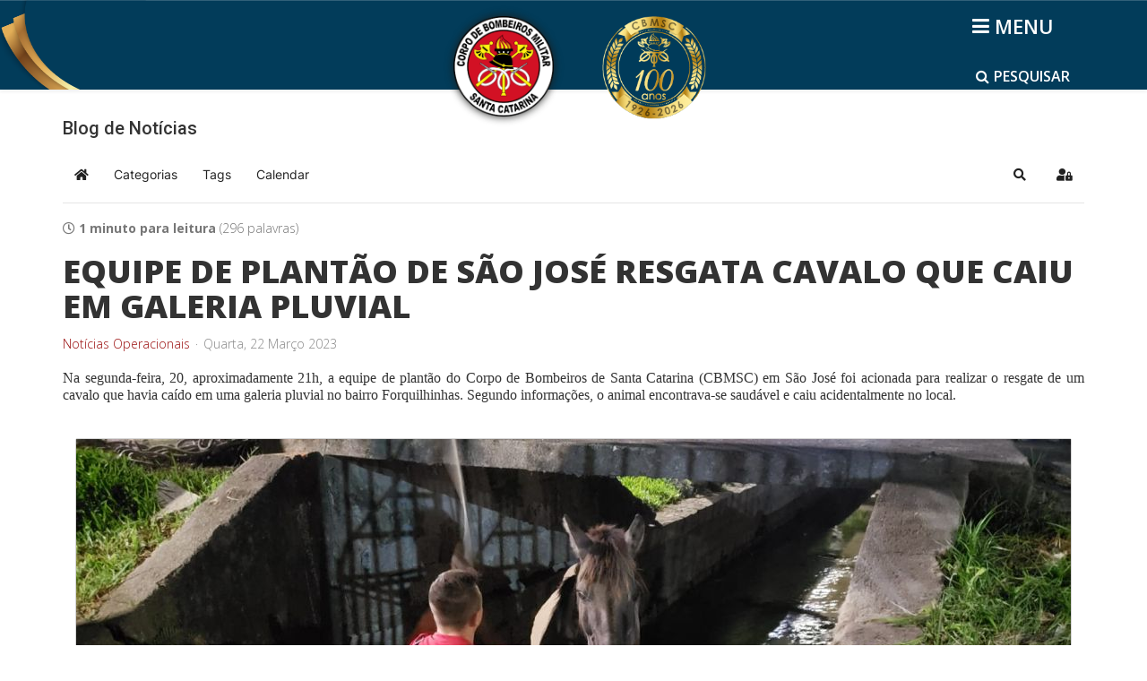

--- FILE ---
content_type: text/html; charset=utf-8
request_url: https://www.cbm.sc.gov.br/index.php/blog-de-noticias/equipe-de-plantao-de-sao-jose-resgata-cavalo-que-caiu-em-galeria-pluvial
body_size: 13856
content:
<!DOCTYPE html>
<html xmlns="http://www.w3.org/1999/xhtml" xml:lang="pt-br" lang="pt-br" dir="ltr">
    <head>
        <meta http-equiv="X-UA-Compatible" content="IE=edge">
        <meta name="viewport" content="width=device-width, initial-scale=1">
                <!-- head -->
        <base href="https://www.cbm.sc.gov.br/index.php/blog-de-noticias/equipe-de-plantao-de-sao-jose-resgata-cavalo-que-caiu-em-galeria-pluvial" />
	<meta http-equiv="content-type" content="text/html; charset=utf-8" />
	<meta name="keywords" content="CBMSC, CBM,
bombeiro" />
	<meta name="rights" content="CBMSC" />
	<meta name="description" content="Na segunda-feira, 20, aproximadamente 21h, a equipe de plantão do Corpo de Bombeiros de Santa Catarina (CBMSC) em São José foi acionada para realizar o resgate de um cavalo que havia caído em uma galeria pluvial no bairro Forquilhinhas.&amp;nbsp;" />
	<meta name="generator" content="Joomla! - Open Source Content Management" />
	<title>EQUIPE DE PLANTÃO DE SÃO JOSÉ RESGATA CAVALO QUE CAIU EM GALERIA PLUVIAL - Blog de Notícias</title>
	<link href="https://www.cbm.sc.gov.br/index.php/blog-de-noticias?view=rsd&tmpl=component" rel="EditURI" type="application/rsd+xml" />
	<link href="https://www.cbm.sc.gov.br/components/com_easyblog/wlwmanifest.xml" rel="wlwmanifest" type="application/wlwmanifest+xml" />
	<link href="https://www.cbm.sc.gov.br/index.php/blog-de-noticias/equipe-de-plantao-de-sao-jose-resgata-cavalo-que-caiu-em-galeria-pluvial" rel="canonical" />
	<link href="/index.php/blog-de-noticias/equipe-de-plantao-de-sao-jose-resgata-cavalo-que-caiu-em-galeria-pluvial?format=amp" rel="amphtml" />
	<link href="//www.cbm.sc.gov.br/images/NovoBlog/12049/b2ap3_thumbnail__20230322-212535_1.jpeg" rel="preload" as="image" />
	<link href="/images/imagens/Logo_pqueno.png" rel="shortcut icon" type="image/vnd.microsoft.icon" />
	<link href="/media/com_jce/site/css/content.min.css?badb4208be409b1335b815dde676300e" rel="stylesheet" type="text/css" />
	<link href="//fonts.googleapis.com/css?family=Open+Sans:300,300italic,regular,italic,600,600italic,700,700italic,800,800italic&amp;subset=latin" rel="stylesheet" type="text/css" />
	<link href="//fonts.googleapis.com/css?family=Roboto:100,100italic,300,300italic,regular,italic,500,500italic,700,700italic,900,900italic&amp;subset=latin-ext" rel="stylesheet" type="text/css" />
	<link href="/templates/shaper_helix3/css/bootstrap.min.css" rel="stylesheet" type="text/css" />
	<link href="/templates/shaper_helix3/css/font-awesome.min.css" rel="stylesheet" type="text/css" />
	<link href="/templates/shaper_helix3/css/legacy.css" rel="stylesheet" type="text/css" />
	<link href="/templates/shaper_helix3/css/template.css" rel="stylesheet" type="text/css" />
	<link href="/templates/shaper_helix3/css/presets/cbmsc.css" rel="stylesheet" class="preset" type="text/css" />
	<link href="/templates/shaper_helix3/css/custom.css" rel="stylesheet" type="text/css" />
	<link href="/templates/shaper_helix3/css/frontend-edit.css" rel="stylesheet" type="text/css" />
	<link href="/media/jui/css/chosen.css?92859ebfc87da026fead0e79a48e1c6b" rel="stylesheet" type="text/css" />
	<link href="/media/com_finder/css/finder.css?92859ebfc87da026fead0e79a48e1c6b" rel="stylesheet" type="text/css" />
	<link href="/media/foundry/css/foundry.min.css?71f13d02d937c88bb0a174fd617138cd=1" rel="stylesheet" type="text/css" />
	<link href="/media/foundry/css/vendor/fontawesome/css/all.min.css?71f13d02d937c88bb0a174fd617138cd=1" rel="stylesheet" type="text/css" />
	<link href="/components/com_easyblog/themes/origami/styles/style-6.0.9.min.css" rel="stylesheet" type="text/css" />
	<link href="/modules/mod_stackideas_toolbar/assets/css/toolbar.min.css" rel="stylesheet" type="text/css" />
	<link href="/media/foundry/css/utilities.min.css?71f13d02d937c88bb0a174fd617138cd=1" rel="stylesheet" type="text/css" />
	<link href="/templates/shaper_helix3/html/com_easyblog/styles/custom.css" rel="stylesheet" type="text/css" />
	<style type="text/css">
body{font-family:Open Sans, sans-serif; font-size:14px; font-weight:300; }h1{font-family:Open Sans, sans-serif; font-weight:800; }h2{font-family:Roboto, sans-serif; font-size:30px; font-weight:500; }h3{font-family:Roboto, sans-serif; font-size:22px; font-weight:500; }h4{font-family:Roboto, sans-serif; font-size:18px; font-weight:500; }h5{font-family:Roboto, sans-serif; font-size:16px; font-weight:500; }h6{font-family:Roboto, sans-serif; font-weight:500; }@media (min-width: 1400px) {
.container {
max-width: 1140px;
}
}#sp-header{ background-image:url("/images/logo_marcas/Faixas.png");background-repeat:no-repeat;background-size:cover;background-attachment:scroll;background-position:50% 50%; }#sp-corpo-do-site{ margin:30px 0px 20px 0px; }#sp-bottom{ background-color:#f5f5f5;margin:0px 0px 99px 0px; }#sp-assinaturas{ background-image:url("/images/logo_marcas/Faixa-Rodape.png");padding:10px 2px; }
	</style>
	<script type="application/json" class="joomla-script-options new">{"csrf.token":"7cd7185c0d7d22103299208c68fc3e00","system.paths":{"root":"","base":""},"fd.options":{"rootUrl":"https:\/\/www.cbm.sc.gov.br","environment":"production","version":"1.1.15","token":"7cd7185c0d7d22103299208c68fc3e00","scriptVersion":"71f13d02d937c88bb0a174fd617138cd=1","scriptVersioning":true,"isMobile":false}}</script>
	<script src="/media/jui/js/jquery.min.js?92859ebfc87da026fead0e79a48e1c6b" type="text/javascript"></script>
	<script src="/media/jui/js/jquery-noconflict.js?92859ebfc87da026fead0e79a48e1c6b" type="text/javascript"></script>
	<script src="/media/jui/js/jquery-migrate.min.js?92859ebfc87da026fead0e79a48e1c6b" type="text/javascript"></script>
	<script src="/media/system/js/core.js?92859ebfc87da026fead0e79a48e1c6b" type="text/javascript"></script>
	<script src="/media/foundry/scripts/core.min.js?71f13d02d937c88bb0a174fd617138cd=1" type="text/javascript"></script>
	<script src="https://www.cbm.sc.gov.br/modules/mod_stackideas_toolbar/assets/scripts/module.min.js" type="text/javascript"></script>
	<script src="/templates/shaper_helix3/js/bootstrap.min.js" type="text/javascript"></script>
	<script src="/templates/shaper_helix3/js/jquery.sticky.js" type="text/javascript"></script>
	<script src="/templates/shaper_helix3/js/main.js" type="text/javascript"></script>
	<script src="/templates/shaper_helix3/js/frontend-edit.js" type="text/javascript"></script>
	<script src="/media/jui/js/chosen.jquery.min.js?92859ebfc87da026fead0e79a48e1c6b" type="text/javascript"></script>
	<script src="/media/jui/js/jquery.autocomplete.min.js?92859ebfc87da026fead0e79a48e1c6b" type="text/javascript"></script>
	<script type="text/javascript">

var sp_preloader = '0';

var sp_gotop = '0';

var sp_offanimation = 'drarkplus';

	jQuery(function ($) {
		initChosen();
		$("body").on("subform-row-add", initChosen);

		function initChosen(event, container)
		{
			container = container || document;
			$(container).find(".advancedSelect").chosen({"disable_search_threshold":10,"search_contains":true,"allow_single_deselect":true,"placeholder_text_multiple":"Digite ou selecione algumas op\u00e7\u00f5es","placeholder_text_single":"Selecione uma op\u00e7\u00e3o","no_results_text":"Selecione alguma op\u00e7\u00e3o"});
		}
	});
	
jQuery(document).ready(function() {
	var value, searchword = jQuery('#mod-finder-searchword259');

		// Get the current value.
		value = searchword.val();

		// If the current value equals the default value, clear it.
		searchword.on('focus', function ()
		{
			var el = jQuery(this);

			if (el.val() === 'Pesquisar...')
			{
				el.val('');
			}
		});

		// If the current value is empty, set the previous value.
		searchword.on('blur', function ()
		{
			var el = jQuery(this);

			if (!el.val())
			{
				el.val(value);
			}
		});

		jQuery('#mod-finder-searchform259').on('submit', function (e)
		{
			e.stopPropagation();
			var advanced = jQuery('#mod-finder-advanced259');

			// Disable select boxes with no value selected.
			if (advanced.length)
			{
				advanced.find('select').each(function (index, el)
				{
					var el = jQuery(el);

					if (!el.val())
					{
						el.attr('disabled', 'disabled');
					}
				});
			}
		});
	var suggest = jQuery('#mod-finder-searchword259').autocomplete({
		serviceUrl: '/index.php/component/finder/?task=suggestions.suggest&amp;format=json&amp;tmpl=component',
		paramName: 'q',
		minChars: 1,
		maxHeight: 400,
		width: 300,
		zIndex: 9999,
		deferRequestBy: 500
	});});function showPesquisar259() {
  var modulo_busca = document.getElementById("modulo_busca259"); 
  //var search_box = document.getElementById("finder259");  
  var i_search = document.getElementById("i_search259");
  var i_close = document.getElementById("i_close259");
  if (modulo_busca.classList.contains("show_pesquisar")) {  
    i_search.style.display = "block";
    i_close.style.display = "none";
    modulo_busca.classList.remove("show_pesquisar");
  } else {    
    i_search.style.display = "none";
    i_close.style.display = "block";
    modulo_busca.classList.add("show_pesquisar");
  }
};
jQuery(document).ready(function() {
	var value, searchword = jQuery('#mod-finder-searchword263');

		// Get the current value.
		value = searchword.val();

		// If the current value equals the default value, clear it.
		searchword.on('focus', function ()
		{
			var el = jQuery(this);

			if (el.val() === 'Pesquisar...')
			{
				el.val('');
			}
		});

		// If the current value is empty, set the previous value.
		searchword.on('blur', function ()
		{
			var el = jQuery(this);

			if (!el.val())
			{
				el.val(value);
			}
		});

		jQuery('#mod-finder-searchform263').on('submit', function (e)
		{
			e.stopPropagation();
			var advanced = jQuery('#mod-finder-advanced263');

			// Disable select boxes with no value selected.
			if (advanced.length)
			{
				advanced.find('select').each(function (index, el)
				{
					var el = jQuery(el);

					if (!el.val())
					{
						el.attr('disabled', 'disabled');
					}
				});
			}
		});
	var suggest = jQuery('#mod-finder-searchword263').autocomplete({
		serviceUrl: '/index.php/component/finder/?task=suggestions.suggest&amp;format=json&amp;tmpl=component',
		paramName: 'q',
		minChars: 1,
		maxHeight: 400,
		width: 300,
		zIndex: 9999,
		deferRequestBy: 500
	});});function showPesquisar263() {
  var modulo_busca = document.getElementById("modulo_busca263"); 
  //var search_box = document.getElementById("finder263");  
  var i_search = document.getElementById("i_search263");
  var i_close = document.getElementById("i_close263");
  if (modulo_busca.classList.contains("show_pesquisar")) {  
    i_search.style.display = "block";
    i_close.style.display = "none";
    modulo_busca.classList.remove("show_pesquisar");
  } else {    
    i_search.style.display = "none";
    i_close.style.display = "block";
    modulo_busca.classList.add("show_pesquisar");
  }
};
	</script>
	<!--googleoff: index-->
<script type="text/javascript">
window.ezb = window.eb = {
	"environment": "production",
	"rootUrl": "https://www.cbm.sc.gov.br",
	"ajaxUrl": "https://www.cbm.sc.gov.br/?option=com_easyblog&lang=&Itemid=1120",
	"token": "7cd7185c0d7d22103299208c68fc3e00",
	"mobile": false,
	"ios": false,
	"locale": "pt-BR",
	"momentLang": "pt-br",
	"direction": "ltr",
	"appearance": "light",
	"version": "3922345bbbd43179c61c242e03bb5af8",
	"scriptVersioning": true
};
</script>
<!--googleon: index-->
	<script src="/media/com_easyblog/scripts/site-6.0.9-basic.min.js"></script>
	<style type="text/css">#eb .eb-header .eb-toolbar,#eb .eb-toolbar__search { background-color:#ffffff;}#eb .eb-header .eb-toolbar,#eb .eb-toolbar__item--search,#eb .eb-toolbar__search .o-select-group .form-control {border-color:#ffffff; }#eb .eb-toolbar__search-close-btn > a,#eb .eb-toolbar__search-close-btn > a:hover,#eb .eb-toolbar__search-close-btn > a:focus,#eb .eb-toolbar__search-close-btn > a:active,#eb .eb-header .eb-toolbar .eb-toolbar__search-input,#eb .eb-header .eb-toolbar .o-nav__item .eb-toolbar__link,#eb .eb-toolbar__search .o-select-group .form-control,#eb .eb-toolbar .btn-search-submit { color:#000000 !important; }#eb .eb-toolbar__search .o-select-group__drop {color:#000000;}#eb .eb-toolbar__search .o-select-group,#eb .eb-header .eb-toolbar .o-nav__item.is-active .eb-toolbar__link,#eb .eb-header .eb-toolbar .o-nav__item .eb-toolbar__link:hover,#eb .eb-header .eb-toolbar .o-nav__item .eb-toolbar__link:focus,#eb .eb-header .eb-toolbar .o-nav__item .eb-toolbar__link:active { background-color:#cc0000; }#eb .eb-toolbar__link.has-composer,#eb .eb-toolbar .btn-search-submit {background-color:#cc0000 !important; }#eb .eb-reading-progress {background:#f5f5f5 !important;color:#22264e !important;}#eb .eb-reading-progress::-webkit-progress-bar {background:#f5f5f5 !important;}#eb .eb-reading-progress__container {background-color:#f5f5f5 !important;}#eb .eb-reading-progress::-moz-progress-bar {background:#22264e !important;}#eb .eb-reading-progress::-webkit-progress-value {background:#22264e !important;}#eb .eb-reading-progress__bar {background:#22264e !important;}</style>
	<!--googleoff: index-->
<script>
window.tb = {
"token": "7cd7185c0d7d22103299208c68fc3e00",
"ajaxUrl": "https://www.cbm.sc.gov.br/index.php?option=com_ajax&module=stackideas_toolbar&format=json",
"userId": "0",
"appearance": "light",
"theme": "si-theme-foundry",
"ios": false,
"mobile": false,
};
</script>
<!--googleon: index-->

        <meta name="google-site-verification" content="kld-dS1TrTUVzBE0J93D65oRbkPssisQOV1uoBfmRhM" />

<!-- Google tag (gtag.js) - Google Analytics GA4 -->
<script async src="https://www.googletagmanager.com/gtag/js?id=G-191SPB8NK4"></script>
<script>
  window.dataLayer = window.dataLayer || [];
  function gtag(){dataLayer.push(arguments);}
  gtag('js', new Date());

  gtag('config', 'G-191SPB8NK4');
</script>
    </head>

    <body class="site com-easyblog view-entry no-layout no-task itemid-1120 pt-br ltr blog_principal  sticky-header layout-fluid blog_principal off-canvas-menu-init">

        <div class="body-wrapper">
            <div class="body-innerwrapper">
                <section id="sp-titulo"><div class="container"><div class="row"><div id="sp-title" class="col-lg-12 "><div class="sp-column "></div></div></div></div></section><header id="sp-header"><div class="container"><div class="row"><div id="sp-search" class="col-4 col-lg-4 "><div class="sp-column aaa"><div class="sp-module "><div class="sp-module-content"><div id="modulo_busca263">
    <a class="btn_pesquisar" onclick="showPesquisar263()"><i id="i_search263" class="fa fa-search"></i><i id="i_close263" class="fa fa-times" style="display: none;"></i><span>PESQUISAR</span></a>  

    <div id="finder263" class="caixa_pesquisa finder">
        <form id="mod-finder-searchform263" action="/index.php/pesquisa/busca-inteligente" method="get" class="form-search" role="search">
            <input type="text" name="q" id="mod-finder-searchword263" class="search-query input-medium" size="50" value="" placeholder="Pesquisar..."/><br /><label for="mod-finder-searchword263" class="element-invisible finder"> Busca Geral</label><button class="btn btn-primary hasTooltip  finder" type="submit" ><span class="icon-search icon-white"></span></button>
                                            </form>          
    </div>
</div>
</div></div><div class="sp-module  intra_web"><div class="sp-module-content">

<div class="custom intra_web"  >
	</div>
</div></div></div></div><div id="sp-logo1" class="col-4 col-lg-4 "><div class="sp-column aaa"><div class="sp-module "><div class="sp-module-content">

<div class="custom"  >
	<p style="display: flex; justify-content: center;"><a href="/index.php"> <img src="/images/logo_marcas/Logo.png" alt="Logo CBMSC" height="150px" /> </a> <a href="/index.php"> <img src="/images/logo_marcas/Logo_Centenário.png" alt="Logo Centenário" height="150" class="logo-centenario" /> </a></p>
<style>

#sp-logo1 a .logo-centenario {
     margin-top: 18px;
     max-width: 116px; 
     margin-left: 40px;
 }

  @media (max-width: 576px) {
    #sp-logo1 a .logo-centenario {
      margin-left: 4px;
    }
  }
</style></div>
</div></div></div></div><div id="sp-menu" class="col-4 col-lg-4 "><div class="sp-column aaa"><div class="sp-module "><div class="sp-module-content"><div id="modulo_busca259">
    <a class="btn_pesquisar" onclick="showPesquisar259()"><i id="i_search259" class="fa fa-search"></i><i id="i_close259" class="fa fa-times" style="display: none;"></i><span>PESQUISAR</span></a>  

    <div id="finder259" class="caixa_pesquisa finder">
        <form id="mod-finder-searchform259" action="/index.php/pesquisa/busca-inteligente" method="get" class="form-search" role="search">
            <input type="text" name="q" id="mod-finder-searchword259" class="search-query input-medium" size="50" value="" placeholder="Pesquisar..."/><br /><label for="mod-finder-searchword259" class="element-invisible finder">Busca Geral</label><button class="btn btn-primary hasTooltip  finder" type="submit" ><span class="icon-search icon-white"></span></button>
                                            </form>          
    </div>
</div>
</div></div>			<a id="offcanvas-toggler" aria-label="Helix3 Megamenu Options" href="#"><i class="fa fa-bars" title="Helix3 Megamenu Options"></i></a>
		</div></div></div></div></header><section id="sp-corpo-do-site"><div class="container"><div class="row"><div id="sp-component" class="col-lg-12 "><div class="sp-column "><div id="system-message-container">
	</div>
<div id="eb" class="eb-component eb-origami eb-view-entry eb-layout-default blog_principal			si-theme--light
												 is-desktop								">
	<div class="eb-container" data-eb-container>

		<div class="eb-container__main">
			<div class="eb-content">
				
								<div class="eb-headers">
											
												
						<div class="eb-header">
														<div class="eb-brand">
																	<h2 class="eb-brand-name reset-heading">Blog de Notícias</h2>
								
								
															</div>
													</div>

						
																	
					<div class="eb-modules-wrap eb-modules-stackideas-toolbar fd-cf">		<div class="moduletable">
						<div id="fd" class="mod-si-toolbar "
	data-fd-toolbar
	data-fd-unique="696716f101b09"
	data-fd-main="com_easyblog"
	data-fd-polling-url="aHR0cHM6Ly93d3cuY2JtLnNjLmdvdi5ici9pbmRleC5waHA/b3B0aW9uPWNvbV9hamF4Jm1vZHVsZT1zdGFja2lkZWFzX3Rvb2xiYXImZm9ybWF0PWpzb24mbWV0aG9kPXBvbGxpbmc="
	data-fd-polling-interval="30"
	data-fd-error="Some error occurred while fetching content."
	data-fd-responsive=""
	data-fd-search-suggestion="false"
	data-fd-search-suggestion-minimum="3"
	>
	<div class="light si-theme-foundry">
		<div class="fd-toolbar" data-fd-toolbar-wrapper>
			<div class="fd-toolbar__item fd-toolbar__item--home mr-3xs">
	<nav class="fd-toolbar__o-nav">
		<div class="fd-toolbar__o-nav-item ">
			<a href="/index.php/blog-de-noticias" class="fd-toolbar__link">
				<i aria-hidden="true" class="fdi fa fa-home"></i>
				<span class="sr-only">Home</span>
			</a>
		</div>
	</nav>
</div>

<div class="fd-toolbar__item fd-toolbar__item--submenu" data-fd-toolbar-menu="">
	<div class="fd-toolbar__o-nav">
								<div class="fd-toolbar__o-nav-item ">
				<a href="/index.php/blog-de-noticias/categories" class="fd-toolbar__link" title="Categorias">
					<span>Categorias</span>
				</a>
			</div>
						<div class="fd-toolbar__o-nav-item ">
				<a href="/index.php/blog-de-noticias-2" class="fd-toolbar__link" title="Tags">
					<span>Tags</span>
				</a>
			</div>
						<div class="fd-toolbar__o-nav-item ">
				<a href="/index.php/blog-de-noticias/calendar/calendarView" class="fd-toolbar__link" title="Calendar">
					<span>Calendar</span>
				</a>
			</div>
					
			</div>
</div>

			<div class="fd-toolbar__item fd-toolbar__item--search">
	<div id="fd-toolbar-search" class="fd-toolbar__search">
		<form name="fd-toolbar-search" data-fd-search-toolbar-form method="post" action="/index.php/blog-de-noticias" class="fd-toolbar__search-form">

			<a href="javascript:void(0);" class="fd-toolbar-btn " title="Categorias"
	data-fd-dropdown="toolbar"
	data-fd-dropdown-offset="[0, 0]"
	data-fd-dropdown-trigger="click"
	data-fd-dropdown-placement="bottom-start"
	data-fd-dropdown-content="action/categories"
	data-fd-component="com_easyblog"
	>
	<span>Categorias: &nbsp;</span>
	<span class="font-normal" data-fd-search-filter>Todas as Categorias</span>
	<i class="fdi fa fa-chevron-down ml-2xs"></i>
</a>
<div class="hidden">
	<div id="fd" class="">
		<div class="light si-theme-foundry">
			<div class="o-dropdown divide-y divide-gray-200 md:w-[400px] " data-fd-dropdown-wrapper>
				<div class="o-dropdown__bd py-sm px-xs overflow-y-auto max-h-[380px] divide-y divide-gray-200 space-y-smx" data-fd-dropdown-body data-fd-toolbar-dropdown-menus>
					<div class="px-sm py-sm hover:no-underline text-gray-800">
						<div class="space-y-md">
			<div class="o-placeholder-loader">
			<div class="flex w-full">
				
				<div class=" space-y-xs flex flex-grow flex-col">
										<div class="o-placeholder-box w-6/12"></div>
										<div class="o-placeholder-box w-7/12"></div>
										<div class="o-placeholder-box w-4/12"></div>
										<div class="o-placeholder-box w-3/12"></div>
									</div>

							</div>
		</div>
	</div>					</div>
				</div>
			</div>
		</div>
	</div>
</div>
<input type="hidden" name="category_id" value="" 
	 
	data-fd-search-category-id 
/>

			
			<label for="fd-search" class="sr-only">Pesquisar...</label>



	
					<input type="text"
				name="query"
				id="fd-search"				class="o-form-control fd-toolbar__search-input "
				value=""
				placeholder="Pesquisar..."				data-search-input autocomplete="off" data-fd-component="com_easyblog"											/>

		
		
	

<div class="t-hidden" data-fd-toolbar-dropdown>
	<div id="fd">
		<div class="light si-theme-foundry">
			<div class="o-dropdown divide-y divide-gray-200 w-full" data-fd-dropdown-wrapper>
				<div class="o-dropdown__hd px-md py-md" data-fd-dropdown-header>
					<div class="font-bold text-sm text-gray-800">Suggested keywords</div>
				</div>
				<div class="o-dropdown__bd py-sm px-xs overflow-y-auto max-h-[380px] divide-y divide-gray-200 space-y-smx" data-fd-dropdown-body>
					<div class="px-sm py-sm hover:no-underline text-gray-800">
						<div class="space-y-md">
			<div class="o-placeholder-loader">
			<div class="flex w-full">
				
				<div class=" space-y-xs flex flex-grow flex-col">
										<div class="o-placeholder-box w-6/12"></div>
										<div class="o-placeholder-box w-7/12"></div>
										<div class="o-placeholder-box w-4/12"></div>
										<div class="o-placeholder-box w-3/12"></div>
									</div>

							</div>
		</div>
	</div>					</div>
				</div>
			</div>
		</div>
	</div>
</div>
			<input type="hidden" name="option" value="com_easyblog" 
	 
	 
/>
			<input type="hidden" name="controller" value="search" 
	 
	 
/>
			<input type="hidden" name="task" value="search.query" 
	 
	 
/>
			<input type="hidden" name="Itemid" value="1744" 
	 
	 
/>
			<input type="hidden" name="7cd7185c0d7d22103299208c68fc3e00" value="1" />

			<div class="fd-toolbar__search-submit-btn">
				<button class="
	o-btn
	o-btn--default		fd-toolbar__link fd-toolbar__btn-search
							text-sm leading-sm px-sm py-xs							
	
"  type="submit">
			<i class="fdi fdi fa fa-search "
	></i>
	
			&nbsp;
	
			Pesquisar	</button>
			</div>
			<div class="fd-toolbar__search-close-btn">
				<a href="javascript:void(0);" class="" data-fd-toolbar-search-toggle>
					<i aria-hidden="true" class="fdi fa fa-times"></i>
					<span class="sr-only">x</span>
				</a>
			</div>
		</form>
	</div>
</div>
			<div class="fd-toolbar__item fd-toolbar__item--action">
				<nav class="o-nav fd-toolbar__o-nav">
					
					<div class="fd-toolbar__o-nav-item" 
	data-fd-tooltip="toolbar"
	data-fd-tooltip-title="Pesquisar"
	data-fd-tooltip-placement="top" 
	role="button"
	>
	<a href="javascript:void(0);" 
		data-fd-toolbar-search-toggle
		data-fd-component="com_easyblog" 
		data-fd-moduleId="314" 
		data-fd-mobile=""
		class="fd-toolbar__link"
		>
		<i aria-hidden="true" class="fdi fa fa-search"></i>
		<span class="sr-only">Pesquisar</span>
	</a>
</div>
					
					
					<div class="fd-toolbar__o-nav-item md:flex" >
	<a href="javascript:void(0);" class="fd-toolbar__link" 
		data-fd-dropdown="toolbar"
		data-fd-dropdown-placement="bottom-end" 
		data-fd-dropdown-offset="[0, 0]"
		data-fd-dropdown-trigger="click"
		data-fd-dropdown-max-width

		data-fd-tooltip="toolbar"
		data-fd-tooltip-title="Sign In"
		data-fd-tooltip-placement="top"
		>
		<i aria-hidden="true" class="fdi fa fa-user-lock"></i>
		<span class="sr-only">Sign In</span>
	</a>

	<div class="hidden" data-fd-toolbar-dropdown="">
		<div id="fd">
			<div class="light si-theme-foundry">
				<div class="o-dropdown divide-y divide-gray-300 md:w-[320px]">
					<div class="o-dropdown__hd px-md py-md">
						<div class="font-bold text-sm text-gray-800">
							Entre em sua conta.						</div>

											</div>
					<div class="o-dropdown__bd px-md py-sm" data-fd-toolbar-dropdown-menus>
						<form action="/index.php/blog-de-noticias" class="space-y-sm" method="post">
							<div class="o-form-group o-form-group--ifta " data-fd-label="foundry" >
	
	
			

	
					<input type="text"
				name="username"
				id="fd-username"				class="o-form-control o-form-control"
				value=""
																			/>

		
		
	
	
	
	
	<label class="o-form-label" for="fd-username">Usuário</label>

	</div>
							<div class="o-form-group o-form-group--ifta " data-fd-label="foundry" >
	
	
			<input type="password"
	name="password"
	id="fd-password"	class="o-form-control o-form-control"
	value=""
	
		autocomplete="current-password"
	
		/>
	
	
	
	<label class="o-form-label" for="fd-password">Password</label>

	</div>
							
							<div class="flex flex-col space-y-sm">
								<label class="o-form-check">
									<input class="fd-custom-check" type="checkbox" name="remember" id="fd-remember">
									<span class="o-form-check__text">Mantenha-me conectado</span>
								</label>
								

								<div class="">
									<button class="
	o-btn
	o-btn--primary	flex w-full	
	
							text-sm leading-sm px-md py-xs							
"  type="submit">
	
	
			Entrar	</button>
								</div>
							</div>

							
							
							<input type="hidden" name="option" value="com_users" 
	 
	 
/>
							<input type="hidden" name="task" value="user.login" 
	 
	 
/>
							<input type="hidden" name="return" value="aHR0cHM6Ly93d3cuY2JtLnNjLmdvdi5ici9pbmRleC5waHAvYmxvZy1kZS1ub3RpY2lhcy9lcXVpcGUtZGUtcGxhbnRhby1kZS1zYW8tam9zZS1yZXNnYXRhLWNhdmFsby1xdWUtY2FpdS1lbS1nYWxlcmlhLXBsdXZpYWw=" 
	 
	 
/>
							<input type="hidden" name="7cd7185c0d7d22103299208c68fc3e00" value="1" />
						</form>
					</div>
					<div class="o-dropdown__ft py-sm px-xs">
						<div class="flex justify-center divide-x divide-gray-300">
							<a href="/index.php/usuario-perfil?view=remind" class="fd-link px-sm text-xs">Forgot username?</a> 
							<a href="/index.php/usuario-perfil?view=reset" class="fd-link px-sm text-xs">Forgot password?</a>
						</div>
					</div>
				</div>
			</div>
		</div>
	</div>
</div>

									</nav>
			</div>
		</div>

					<div class="fd-toolbar-divider"></div>
			</div>

	<div class="t-hidden" data-fd-tooltip-wrapper>
	<div id="fd" data-fd-tooltip-block data-appearance="light">
		<div class="light si-theme-foundry">
			<div class="o-tooltip" data-fd-tooltip-message></div>
		</div>
	</div>
</div></div>
		</div>
	</div>				</div>
				
				
									<div class="eb-template" data-name="site/layout/image/popup">
	<div id="eb" class="eb-image-popup">
		<div class="eb-image-popup-header">
			<div class="eb-image-popup-close-button"><i class="fdi fa fa-times"></i></div>
		</div>
		<div class="eb-image-popup-container"></div>
		<div class="eb-image-popup-footer">
			<div class="eb-image-popup-thumbs"></div>
		</div>
		<div class="eb-loader-o size-lg"></div>
	</div>
</div>
<div class="eb-template" data-name="site/layout/image/popup/thumb">
	<div class="eb-image-popup-thumb"><div></div></div>
</div>
					<div class="eb-template" data-name="site/layout/image/container">
	<div class="eb-image">
		<div class="eb-image-figure">
			<a class="eb-image-viewport"></a>
		</div>
		<div class="eb-image-caption"><span></span></div>
	</div>
</div>
				
				<div data-eb-posts>
	<div data-eb-posts-wrapper>
		<div data-eb-post-section data-url="https://www.cbm.sc.gov.br/index.php/blog-de-noticias/equipe-de-plantao-de-sao-jose-resgata-cavalo-que-caiu-em-galeria-pluvial" data-page-title="EQUIPE DE PLANTÃO DE SÃO JOSÉ RESGATA CAVALO QUE CAIU EM GALERIA PLUVIAL - Blog de Notícias" data-permalink="/index.php/blog-de-noticias/equipe-de-plantao-de-sao-jose-resgata-cavalo-que-caiu-em-galeria-pluvial" data-post-title="EQUIPE DE PLANTÃO DE SÃO JOSÉ RESGATA CAVALO QUE CAIU EM GALERIA PLUVIAL">
	<div class="eb-adsense-head clearfix">
			</div>

	<div data-blog-post>
		
		<div id="entry-12049" class="eb-entry fd-cf" data-blog-posts-item data-id="12049" data-uid="12049.20317">

			<div data-blog-reading-container>
				
				
				
				
				
								<div class="eb-post-state">
											<div class="eb-post-state__item">
	<div class="eb-reading-indicator">
		<span class="eb-reading-indicator__icon"><i class="fdi far fa-clock"></i></span>
		<span class="eb-reading-indicator__time">1 minuto para leitura</span>
		<span class="eb-reading-indicator__count">(296 palavras)</span>
	</div>
</div>
					
									</div>
				
				<div class="eb-entry-head">
											<h1 id="title-12049" class="eb-entry-title reset-heading  ">
	EQUIPE DE PLANTÃO DE SÃO JOSÉ RESGATA CAVALO QUE CAIU EM GALERIA PLUVIAL</h1>
					
					
					<div class="eb-entry-meta text-muted">
	
		<div>
		<div class="eb-post-category comma-seperator">
	
		<span>
		<a href="/index.php/blog-de-noticias/categories/noticiasoperacionais">Notícias Operacionais</a>
	</span>
	</div>	</div>
	
	
		<div>
		<div class="eb-post-date">
	
	<time class="eb-meta-date" content="22-03-23">
		Quarta, 22 Março 2023	</time>
</div>
	</div>
	
	
	
	</div>
				</div>

				<div class="eb-entry-body type-standard clearfix">
					<div class="eb-entry-article clearfix" data-blog-content>
						
						
						


<div  class="ebd-block   " data-type="text" style="text-align: justify; font-size: 16px; line-height: 120%; font-family: Verdana;"><p>   Na segunda-feira, 20, aproximadamente 21h, a equipe de plantão do Corpo de Bombeiros de Santa Catarina (CBMSC) em São José foi acionada para realizar o resgate de um cavalo que havia caído em uma galeria pluvial no bairro Forquilhinhas. Segundo informações, o animal encontrava-se saudável e caiu acidentalmente no local.&nbsp;</p><p><br></p></div>
<div  class="ebd-block   " data-type="image" style="text-align: center;"><div class="eb-image style-clear">
	<div class="eb-image-figure is-responsive">
		
					<a class="eb-image-viewport">
									<img src="/images/NovoBlog/12049/1.jpeg" 				/>
									</a>
	</div>
				</div></div>
<div  class="ebd-block   " data-type="text" style="font-family: Verdana; font-size: 16px; line-height: 120%; text-align: justify;"><p><br> </p><p>O resgate do cavalo foi um trabalho que exigiu esforço e dedicação por parte dos bombeiros. Após cerca de duas horas de trabalho, utilizando amarrações, a equipe conseguiu retirar o animal da galeria e entregá-lo aos cuidados da cavalaria da Polícia Militar de Santa Catarina (PMSC), que prontamente atendeu à solicitação de apoio do comandante de área.</p><p> A ocorrência contou com a participação de três bombeiros militares e três bombeiros comunitários, além da presença de duas viaturas, o caminhão de primeira resposta de São José ABTR-185 e a viatura AR-133, que foram empenhadas para auxiliar no resgate do cavalo. Apesar do susto, o animal foi resgatado com sucesso e entregue em segurança aos cuidados da PM.</p><p><br></p></div>
<div  class="ebd-block   " data-type="image" style="text-align: center;"><div class="eb-image style-clear">
	<div class="eb-image-figure is-responsive">
		
					<a class="eb-image-viewport">
									<img src="/images/NovoBlog/12049/4.jpeg" 				/>
									</a>
	</div>
				</div></div>
<div  class="ebd-block   " data-type="text" style="font-family: Verdana; font-size: 16px; line-height: 120%; text-align: justify;"><p><br>   </p><p>É importante ressaltar a importância do trabalho realizado pelo CBMSC e da colaboração da cavalaria da PMSC na realização deste resgate. A ação conjunta das equipes foi fundamental para garantir a segurança do animal e o êxito da operação.&nbsp;</p><p><br></p></div>
<div  class="ebd-block   " data-type="text" style="font-size: 16px; line-height: 120%; text-align: left; font-family: Verdana;"><p><strong data-redactor-tag="strong">Créditos:</strong><br>Texto:    estagiário Fabricio Nobre Reck<br>Imagens:    bombeiro comunitário Paulo Vinicius Heusi Rampinelli<br>Assessoria de Imprensa CBMSC: (48) 98843-4427<br><strong data-redactor-tag="strong">Centro de Comunicação Social<br>Corpo de Bombeiros Militar de Santa Catarina<br></strong></p><p><strong data-redactor-tag="strong"></strong>Veja também as nossas redes sociais: <a href="http://instagram.com/CBMSCoficial" title="" target="_blank" rel="noopener noreferrer">Instagram</a>; <a href="http://facebook.com/CBMSCoficial" title="" target="_blank" rel="noopener noreferrer">Facebook</a>;<a href="http://youtube.com/CBMSCoficial" title="" target="_blank" rel="noopener noreferrer"> Youtube</a>; <a href="http://twitter.com/CBMSCoficial" title="" target="_blank" rel="noopener noreferrer">Twitter</a>.</p></div>


						
											</div>

					
					
					
										<div class="mb-20">
						<div class="eb-shares eb-shares--without-name eb-shares--without-counter mt-20" data-eb-bookmarks>
			<a href="javascript:void(0);" class="btn btn-eb-facebook   " data-bookmarks-button data-url="https://www.facebook.com/sharer/sharer.php?u=https%3A%2F%2Fwww.cbm.sc.gov.br%2Findex.php%2Fblog-de-noticias%2Fequipe-de-plantao-de-sao-jose-resgata-cavalo-que-caiu-em-galeria-pluvial">

		<i class="fdi fab fa-facebook"></i>
	
	
	</a>
			<a href="javascript:void(0);" class="btn btn-eb-twitter   " data-bookmarks-button data-url="https://twitter.com/intent/tweet?url=https%3A%2F%2Fwww.cbm.sc.gov.br%2Findex.php%2Fblog-de-noticias%2Fequipe-de-plantao-de-sao-jose-resgata-cavalo-que-caiu-em-galeria-pluvial&amp;text=EQUIPE+DE+PLANT%C3%83O+DE+S%C3%83O+JOS%C3%89+RESGATA+CAVALO+QUE+CAIU+EM+GALERIA+PLUVIAL">

		<i class="fdi fab fa-twitter"></i>
	
	
	</a>
	 
        <a class="btn btn-eb-whatsapp whatsapp" data-toggle="tooltip" data-placement="top" title="Compartilhe no WhatsApp" href="https://api.whatsapp.com/send/?text=https://www.cbm.sc.gov.br/index.php/blog-de-noticias/equipe-de-plantao-de-sao-jose-resgata-cavalo-que-caiu-em-galeria-pluvial/equipe-de-plantao-de-sao-jose-resgata-cavalo-que-caiu-em-galeria-pluvial" target="_blank">
		<i class="fdi fab fa-whatsapp"></i>
	</a> 
</div>
					</div>
					
					
										<div class="eb-entry-tags">
						<div class="eb-tags cell-top type-1">
	<div class="col-cell cell-label"></div>
	<div class="col-cell cell-tags">
				<span>
			<a href="/index.php/blog-de-noticias-2/bombeiros">Bombeiros</a>
		</span>
				<span>
			<a href="/index.php/blog-de-noticias-2/cbmsc">CBMSC</a>
		</span>
				<span>
			<a href="/index.php/blog-de-noticias-2/10-batalhao">10º Batalhão</a>
		</span>
				<span>
			<a href="/index.php/blog-de-noticias-2/sao-jose">São José</a>
		</span>
			</div>
</div>
					</div>
					
																
																
									</div>
			</div>

			
							<div class="eb-post-related">
	<h4 class="eb-section-heading reset-heading">Posts Relacionados</h4>

	<div class="eb-entry-related clearfix ">
				<div>
												<a href="/index.php/blog-de-noticias/acoes-do-corpo-de-bombeiros-militar-resultam-em-menos-ocorrencias-graves-e-mais-prevencoes-no-litoral-de-sc" class="eb-related-thumb" style="background-image: url('https://www.cbm.sc.gov.br/images/NovoBlog/15757/b2ap3_thumbnail_WhatsApp-Image-2025-01-22-at-14.57.35.jpeg') !important;"></a>
							
			<h3 class="eb-related-title">
				<a href="/index.php/blog-de-noticias/acoes-do-corpo-de-bombeiros-militar-resultam-em-menos-ocorrencias-graves-e-mais-prevencoes-no-litoral-de-sc">AÇÕES DO CORPO DE BOMBEIROS MILITAR RESULTAM EM MENOS OCORRÊNCIAS GRAVES E MAIS PREVENÇÕES NO LITORAL DE SC</a>
			</h3>

			<div class="text-muted">
				<a class="eb-related-category text-inherit" href="/index.php/blog-de-noticias/categories/noticiasinstitucionais">Notícias Institucionais</a>
			</div>
		</div>
				<div>
												<a href="/index.php/blog-de-noticias/programa-golfinho-inicia-atividades-em-florianopolis" class="eb-related-thumb" style="background-image: url('https://www.cbm.sc.gov.br/images/NovoBlog/15756/b2ap3_thumbnail_IMG_0619.jpg') !important;"></a>
							
			<h3 class="eb-related-title">
				<a href="/index.php/blog-de-noticias/programa-golfinho-inicia-atividades-em-florianopolis">PROGRAMA GOLFINHO INICIA ATIVIDADES EM FLORIANÓPOLIS</a>
			</h3>

			<div class="text-muted">
				<a class="eb-related-category text-inherit" href="/index.php/blog-de-noticias/categories/noticiasinstitucionais">Notícias Institucionais</a>
			</div>
		</div>
				<div>
												<a href="/index.php/blog-de-noticias/curso-do-cbmsc-reforca-atendimento-humanizado-em-ocorrencias-de-tentativas-de-suicidio" class="eb-related-thumb" style="background-image: url('https://www.cbm.sc.gov.br/images/NovoBlog/15755/b2ap3_thumbnail_WhatsApp-Image-2026-01-12-at-12.59.02.jpeg') !important;"></a>
							
			<h3 class="eb-related-title">
				<a href="/index.php/blog-de-noticias/curso-do-cbmsc-reforca-atendimento-humanizado-em-ocorrencias-de-tentativas-de-suicidio">CURSO DO CBMSC REFORÇA ATENDIMENTO HUMANIZADO EM OCORRÊNCIAS DE TENTATIVAS DE SUICÍDIO</a>
			</h3>

			<div class="text-muted">
				<a class="eb-related-category text-inherit" href="/index.php/blog-de-noticias/categories/noticiasinstitucionais">Notícias Institucionais</a>
			</div>
		</div>
			</div>
</div>
					</div>

		
		
			</div>

	<div class="eb-adsense-foot clearfix">
			</div>
</div>

<script type="application/ld+json">
{
	"@context": "http://schema.org",
	"mainEntityOfPage": "https://www.cbm.sc.gov.br/index.php/blog-de-noticias/equipe-de-plantao-de-sao-jose-resgata-cavalo-que-caiu-em-galeria-pluvial",
	"@type": ["BlogPosting", "Organization"],
	"name": "CBMSC",
	"headline": "EQUIPE DE PLANTÃO DE SÃO JOSÉ RESGATA CAVALO QUE CAIU EM GALERIA PLUVIAL",
	"image": "https://www.cbm.sc.gov.br/images/NovoBlog/12049/b2ap3_thumbnail__20230322-212535_1.jpeg",
	"editor": "Sd Natalia - CCS",
	"genre": "Notícias Operacionais",
	"wordcount": "296",
	"publisher": {
		"@type": "Organization",
		"name": "CBMSC",
		"logo": {"@type":"ImageObject","url":"https:\/\/www.cbm.sc.gov.br\/images\/easyblog_override\/schema\/logo.png","width":4000,"height":4000}	},
	"datePublished": "2023-03-22",
	"dateCreated": "2023-03-22",
	"dateModified": "2023-03-22",
	"description": "Corpo de Bombeiros Militar de Santa Catarina",
	"articleBody": "&lt;div  class=&quot;ebd-block   &quot; data-type=&quot;text&quot; style=&quot;text-align: justify; font-size: 16px; line-height: 120%; font-family: Verdana;&quot;&gt;&lt;p&gt;   Na segunda-feira, 20, aproximadamente 21h, a equipe de plant&atilde;o do Corpo de Bombeiros de Santa Catarina (CBMSC) em S&atilde;o Jos&eacute; foi acionada para realizar o resgate de um cavalo que havia ca&iacute;do em uma galeria pluvial no bairro Forquilhinhas.&amp;nbsp;&lt;/p&gt;&lt;/div&gt;

&lt;div  class=&quot;ebd-block   &quot; data-type=&quot;text&quot; style=&quot;text-align: justify; font-size: 16px; line-height: 120%; font-family: Verdana;&quot;&gt;&lt;p&gt;   Na segunda-feira, 20, aproximadamente 21h, a equipe de plant&atilde;o do Corpo de Bombeiros de Santa Catarina (CBMSC) em S&atilde;o Jos&eacute; foi acionada para realizar o resgate de um cavalo que havia ca&iacute;do em uma galeria pluvial no bairro Forquilhinhas. Segundo informa&ccedil;&otilde;es, o animal encontrava-se saud&aacute;vel e caiu acidentalmente no local.&amp;nbsp;&lt;/p&gt;&lt;p&gt;&lt;br&gt;&lt;/p&gt;&lt;/div&gt;
&lt;div  class=&quot;ebd-block   &quot; data-type=&quot;image&quot; style=&quot;text-align: center;&quot;&gt;&lt;div class=&quot;eb-image style-clear&quot;&gt;
	&lt;div class=&quot;eb-image-figure is-responsive&quot;&gt;
		
					&lt;a class=&quot;eb-image-viewport&quot;&gt;
									&lt;img src=&quot;images/NovoBlog/12049/1.jpeg&quot; 				/&gt;
									&lt;/a&gt;
	&lt;/div&gt;
				&lt;/div&gt;&lt;/div&gt;
&lt;div  class=&quot;ebd-block   &quot; data-type=&quot;text&quot; style=&quot;font-family: Verdana; font-size: 16px; line-height: 120%; text-align: justify;&quot;&gt;&lt;p&gt;&lt;br&gt; &lt;/p&gt;&lt;p&gt;O resgate do cavalo foi um trabalho que exigiu esfor&ccedil;o e dedica&ccedil;&atilde;o por parte dos bombeiros. Ap&oacute;s cerca de duas horas de trabalho, utilizando amarra&ccedil;&otilde;es, a equipe conseguiu retirar o animal da galeria e entreg&aacute;-lo aos cuidados da cavalaria da Pol&iacute;cia Militar de Santa Catarina (PMSC), que prontamente atendeu &agrave; solicita&ccedil;&atilde;o de apoio do comandante de &aacute;rea.&lt;/p&gt;&lt;p&gt; A ocorr&ecirc;ncia contou com a participa&ccedil;&atilde;o de tr&ecirc;s bombeiros militares e tr&ecirc;s bombeiros comunit&aacute;rios, al&eacute;m da presen&ccedil;a de duas viaturas, o caminh&atilde;o de primeira resposta de S&atilde;o Jos&eacute; ABTR-185 e a viatura AR-133, que foram empenhadas para auxiliar no resgate do cavalo. Apesar do susto, o animal foi resgatado com sucesso e entregue em seguran&ccedil;a aos cuidados da PM.&lt;/p&gt;&lt;p&gt;&lt;br&gt;&lt;/p&gt;&lt;/div&gt;
&lt;div  class=&quot;ebd-block   &quot; data-type=&quot;image&quot; style=&quot;text-align: center;&quot;&gt;&lt;div class=&quot;eb-image style-clear&quot;&gt;
	&lt;div class=&quot;eb-image-figure is-responsive&quot;&gt;
		
					&lt;a class=&quot;eb-image-viewport&quot;&gt;
									&lt;img src=&quot;images/NovoBlog/12049/4.jpeg&quot; 				/&gt;
									&lt;/a&gt;
	&lt;/div&gt;
				&lt;/div&gt;&lt;/div&gt;
&lt;div  class=&quot;ebd-block   &quot; data-type=&quot;text&quot; style=&quot;font-family: Verdana; font-size: 16px; line-height: 120%; text-align: justify;&quot;&gt;&lt;p&gt;&lt;br&gt;   &lt;/p&gt;&lt;p&gt;&Eacute; importante ressaltar a import&acirc;ncia do trabalho realizado pelo CBMSC e da colabora&ccedil;&atilde;o da cavalaria da PMSC na realiza&ccedil;&atilde;o deste resgate. A a&ccedil;&atilde;o conjunta das equipes foi fundamental para garantir a seguran&ccedil;a do animal e o &ecirc;xito da opera&ccedil;&atilde;o.&amp;nbsp;&lt;/p&gt;&lt;p&gt;&lt;br&gt;&lt;/p&gt;&lt;/div&gt;
&lt;div  class=&quot;ebd-block   &quot; data-type=&quot;text&quot; style=&quot;font-size: 16px; line-height: 120%; text-align: left; font-family: Verdana;&quot;&gt;&lt;p&gt;&lt;strong data-redactor-tag=&quot;strong&quot;&gt;Cr&eacute;ditos:&lt;/strong&gt;&lt;br&gt;Texto:    estagi&aacute;rio Fabricio Nobre Reck&lt;br&gt;Imagens:    bombeiro comunit&aacute;rio Paulo Vinicius Heusi Rampinelli&lt;br&gt;Assessoria de Imprensa CBMSC: (48) 98843-4427&lt;br&gt;&lt;strong data-redactor-tag=&quot;strong&quot;&gt;Centro de Comunica&ccedil;&atilde;o Social&lt;br&gt;Corpo de Bombeiros Militar de Santa Catarina&lt;br&gt;&lt;/strong&gt;&lt;/p&gt;&lt;p&gt;&lt;strong data-redactor-tag=&quot;strong&quot;&gt;&lt;/strong&gt;Veja tamb&eacute;m as nossas redes sociais: &lt;a href=&quot;http://instagram.com/CBMSCoficial&quot; title=&quot;&quot; target=&quot;_blank&quot; rel=&quot;noopener noreferrer&quot;&gt;Instagram&lt;/a&gt;; &lt;a href=&quot;http://facebook.com/CBMSCoficial&quot; title=&quot;&quot; target=&quot;_blank&quot; rel=&quot;noopener noreferrer&quot;&gt;Facebook&lt;/a&gt;;&lt;a href=&quot;http://youtube.com/CBMSCoficial&quot; title=&quot;&quot; target=&quot;_blank&quot; rel=&quot;noopener noreferrer&quot;&gt; Youtube&lt;/a&gt;; &lt;a href=&quot;http://twitter.com/CBMSCoficial&quot; title=&quot;&quot; target=&quot;_blank&quot; rel=&quot;noopener noreferrer&quot;&gt;Twitter&lt;/a&gt;.&lt;/p&gt;&lt;/div&gt;
",
	"author": {
		"@type": "Person",
		"url": "https://www.cbm.sc.gov.br/index.php/blog-de-noticias/blogger/nataliaf",
		"name": "Sd Natalia - CCS",
		"image": "https://www.cbm.sc.gov.br/media/com_easyblog/images/avatars/author.png"
	}}
</script>

	</div>

	</div>

								<div>
					<script type="text/javascript">EasyBlog.require()
.script('site/bookmarks')
.done(function($) {
	$('[data-eb-bookmarks]').implement('EasyBlog.Controller.Site.Bookmarks');
});</script><script type="text/javascript">EasyBlog.require()
.script('site/posts/posts', 'site/posts/readingprogress')
.done(function($) {

	
	// Implement post library
	$('[data-blog-post]').implement(EasyBlog.Controller.Posts, {
		"ratings": false,
		"gdpr_enabled": false	});

	});
</script><script type="text/javascript">EasyBlog.require()
.script('site/posts/entry')

.done(function($) {
	var trackingId = '';

	
	$('[data-eb-posts]').implement(EasyBlog.Controller.Entry, {
		"postId": 12049,
		"isEbd": true,
		"autoload": true,
		"dropcap": false,
		"ga_enabled": false,
		"ga_tracking_id": trackingId,
		"currentPageUrl": "https://www.cbm.sc.gov.br/index.php/blog-de-noticias/equipe-de-plantao-de-sao-jose-resgata-cavalo-que-caiu-em-galeria-pluvial",
		"isPreview": false,
		"userId" : 0,
		"isPollsEnabled": false	});
});
</script>				</div>
				
				
			</div>
		</div>
	</div>

	</div>
</div></div></div></div></section><section id="sp-banners-3"><div class="container"><div class="row"><div id="sp-banner3-col2" class="col-lg-4 "><div class="sp-column "></div></div><div id="sp-banner3-col3" class="col-lg-8 "><div class="sp-column "></div></div></div></div></section><section id="sp-bottom"><div class="container"><div class="row"><div id="sp-bottom1" class="col-md-6 col-lg-12 "><div class="sp-column "><div class="sp-module  .fim_tela"><div class="sp-module-content">

<div class="custom .fim_tela"  >
	</div>
</div></div></div></div></div></div></section><section id="sp-assinaturas" class=" faixa-rodape"><div class="container"><div class="row"><div id="sp-assinatura1" class="col-3 col-lg-2 "><div class="sp-column "><div class="sp-module "><div class="sp-module-content">

<div class="custom"  >
	<div><img src="/images/logo_marcas/Logo_Centenario_CBMSC_Selo-Transparente.png" alt="emergencia193" width="3075" height="3000" class="logo100anos" /></div>
<style>
#sp-assinatura1 .logo100anos {
  width: 115px;
  height: auto;      /* mantém proporção */
  margin: 10px auto;
}

@media (max-width: 992px){

  

}

@media (max-width: 768px){
  #sp-assinatura1 .logo100anos {
    margin-left: 60px;
  }

}

@media (max-width: 700px){
  #sp-assinatura1 .logo100anos {
    margin-left: 30px;
    padding: 0 10px 0 10px;
  }

}

@media (max-width: 500px){
  #sp-assinatura1 .logo100anos {
    margin: 10px 10px 10px 10px;
    padding: 0;
  }

}



</style></div>
</div></div></div></div><div id="sp-assinatura2" class="col-6 col-lg-8 "><div class="sp-column "><div class="sp-module "><div class="sp-module-content">

<div class="custom"  >
	<address style="text-align: center; font-size: 14px; color: white; font-weight:500;"><strong>QUARTEL DO COMANDO-GERAL</strong> <br />Centro Administrativo da SSP - Av. Gov. Ivo Silveira, 1521 - Bloco A - Capoeiras, Florianópolis - SC, 88085-000</address><address id="assinatura4" style="text-align: center; font-size: 14px; color: white; font-weight:500;"><br /><span>Desenvolvimento: <strong>DiTI-DLF </strong> | Gestão de Conteúdo: <strong>CCS</strong> | Tecnologia Open-Source</span></address></div>
</div></div></div></div><div id="sp-assinatura3" class="col-3 col-lg-2 "><div class="sp-column "><div class="sp-module "><div class="sp-module-content">

<div class="custom"  >
	<!--<div><img src="/images/logo_marcas/Marca_digital_GOVSC.redimensionada.png" alt="Marca digital GOVSC.redimensionada" width: 80px; float: right;" /></div>--> <!--<div><img src="/images/logo_marcas/marca_governo.png" alt="marca governo" style="margin-left: 10px; width: 66px;" /></div>-->
<div><a href="https://www.sc.gov.br/" target="_blank" rel="noopener"><img src="/images/logo_marcas/Marca_GOV_2023_white.png" alt="emergencia193" width="4251" height="1020" /></a></div></div>
</div></div></div></div></div></div></section>            </div> <!-- /.body-innerwrapper -->
        </div> <!-- /.body-innerwrapper -->

        <!-- Off Canvas Menu -->
        <div class="offcanvas-menu">
            <a href="#" class="close-offcanvas" aria-label="Close"><i class="fa fa-remove" aria-hidden="true" title="HELIX_CLOSE_MENU"></i></a>
            <div class="offcanvas-inner">
                                  <div class="sp-module "><div class="sp-module-content"><ul class="nav menu" id="menu-principal">
<li class="item-101"><a href="/index.php" > Portal CBMSC</a></li><li class="item-154  deeper parent">	<a class="nav-header ">Institucional</a>
<span class="offcanvas-menu-toggler collapsed" data-toggle="collapse" data-target="#collapse-menu-154"><i class="open-icon fa fa-angle-down"></i><i class="close-icon fa fa-angle-up"></i></span><ul class="collapse" id="collapse-menu-154"><li class="item-115">		<a  href="/index.php/sobre-o-cbmsc/apresentacao"  > Sobre o CBMSC</a></li><li class="item-117">		<a  href="/index.php/comando-geral/apresentacao-cgcbm"  > Comando-Geral</a></li><li class="item-339">		<a  href="/index.php/estrutura/organograma/organograma-cbmsc"  > Estrutura</a></li><li class="item-121"><a href="/index.php/institucional/enderecos-e-contatos" > Endereços e contatos</a></li><li class="item-1810">		<a  href="/index.php/eventos/calendario-de-eventos"  > Eventos</a></li></ul></li><li class="item-674  deeper parent">	<a class="nav-header ">Cidadão</a>
<span class="offcanvas-menu-toggler collapsed" data-toggle="collapse" data-target="#collapse-menu-674"><i class="open-icon fa fa-angle-down"></i><i class="close-icon fa fa-angle-up"></i></span><ul class="collapse" id="collapse-menu-674"><li class="item-680"><a href="/index.php/cidadao/a-carreira-do-militar" > Como ser Bombeiro Militar</a></li><li class="item-681"><a href="/index.php/cidadao/como-ser-bombeiro-comunitario" > Como ser Bombeiro Comunitário</a></li><li class="item-703"><a href="/index.php/cidadao/como-ser-guarda-vidas-civil-voluntario" > Como ser Guarda-Vidas Civil Voluntário</a></li><li class="item-683"><a href="/index.php/cidadao/projetos-sociais" > Projetos sociais</a></li><li class="item-684"><a href="/index.php/cidadao/aplicativos" > Aplicativos</a></li><li class="item-685">		<a  href="/index.php/dicas-de-prevencao/numeros-emergencia"  > Dicas de prevenção</a></li><li class="item-682">		<a  href="https://documentoscbmsc.cbm.sc.gov.br/relatorio_documentos/editais_cursos_ao_cidadao"  > Cursos ao cidadão</a></li><li class="item-1070"><a href="/index.php/cidadao/processos-seletivos" target="_blank" > Processos seletivos</a></li><li class="item-730">		<a  href="/artigos/concursos-em-andamento"  > Concursos</a></li></ul></li><li class="item-692">		<a  href="/index.php/sci/sci-cidadao"  > Segurança Contra Incêndio</a></li><li class="item-686">		<a  href="/index.php/divulgacao"  > Instrução e Ensino</a></li><li class="item-693  deeper parent">	<a class="nav-header ">Transparência</a>
<span class="offcanvas-menu-toggler collapsed" data-toggle="collapse" data-target="#collapse-menu-693"><i class="open-icon fa fa-angle-down"></i><i class="close-icon fa fa-angle-up"></i></span><ul class="collapse" id="collapse-menu-693"><li class="item-144">		<a href="http://www.portaldecompras.sc.gov.br/?lstOrgaos=1685" rel="noopener noreferrer" target="_blank" > Licitações</a></li><li class="item-1041">		<a href="https://documentoscbmsc.cbm.sc.gov.br/relatorio_documentos_transparencia/contrato" rel="noopener noreferrer" target="_blank" > Contratos</a></li><li class="item-2045">		<a href="https://documentoscbmsc.cbm.sc.gov.br/relatorio_documentos_transparencia/ata_de_registro_de_precos" rel="noopener noreferrer" target="_blank" > Ata de Registro de Preços</a></li><li class="item-2088"><a href="/index.php/transparencia/ordem-de-pagamentos" > Ordem de Pagamentos</a></li><li class="item-698">		<a  href="https://documentoscbmsc.cbm.sc.gov.br/relatorio_documentos/consulta_publica"  > Consulta Pública</a></li><li class="item-1809">		<a  href="http://www.projeta.sc.gov.br/"  > Projeta SC</a></li><li class="item-2081"><a href="/index.php/transparencia/credenciamento-de-empresas" > Credenciamento de Empresas</a></li><li class="item-1146">		<a  href="/index.php/protecao-de-dados-pessoais"  > Proteção de Dados Pessoais</a></li><li class="item-1066">		<a href="https://documentoscbmsc.cbm.sc.gov.br/relatorio_documentos/boletim_eletronico" rel="noopener noreferrer" target="_blank" > Boletim Oficial Eletrônico</a></li><li class="item-805">		<a href="http://www.transparencia.sc.gov.br/" rel="noopener noreferrer" target="_blank" > Transparência SC</a></li><li class="item-484">		<a href="https://www.coronavirus.sc.gov.br/" rel="noopener noreferrer" target="_blank" > Coronavírus</a></li></ul></li><li class="item-141">		<a  href="/index.php/comunicacaosocial/contatos-ccs"  > Comunicação social</a></li><li class="item-106  current active">		<a  href="/index.php/blog-de-noticias"  > Notícias</a></li><li class="item-150"><a href="/index.php/ouvidoria" > Ouvidoria</a></li><li class="item-1989">		<a  href="https://docs.google.com/forms/d/e/1FAIpQLSd7658IjaDLH4DUqakWGIkOOUX3wCNcnMGAKJdL2WhK8QdNyw/viewform"  > Cadastro CTISP</a></li><li class="item-1000">		<a  href="/index.php/area-do-bombeiro-login"  > Área do Bombeiro - Login</a></li></ul>
</div></div>
                            </div> <!-- /.offcanvas-inner -->
        </div> <!-- /.offcanvas-menu -->

        <script>

document.getElementById("offcanvas-toggler").innerHTML += "<span>MENU</span>";

// Usando media Query para JavaScript
//console.log('Controle');
const mobileBreakpoint = window.matchMedia('(max-width: 768px)')
 
function InitialMobileChange(e) {
  // Check if the media query is true
  if (e.matches) {
    // Then log the following message to the console
    //console.log('Media Query Matched!');
    
   document.querySelector(".joombig_tree_menu ul").style.display = "none"; 
   //document.querySelector("h2, h3").style.display = "none"; 
  }
}
// Register event listener
mobileBreakpoint.addListener(InitialMobileChange);

// Initial check
InitialMobileChange(mobileBreakpoint);

</script>

        
        
        <!-- Preloader -->
        

        <!-- Go to top -->
        
    </body>
</html>

--- FILE ---
content_type: text/javascript
request_url: https://www.cbm.sc.gov.br/media/com_easyblog/scripts/site-6.0.9-basic.min.js
body_size: 187104
content:
function createSafeFragment(t){var e=nodeNames.split("|"),n=t.createDocumentFragment();if(n.createElement)for(;e.length;)n.createElement(e.pop());return n}function fixDefaultChecked(t){rcheckableType.test(t.type)&&(t.defaultChecked=t.checked)}function getAll(t,e){var n,i,o=0,r=typeof t.getElementsByTagName!==strundefined?t.getElementsByTagName(e||"*"):typeof t.querySelectorAll!==strundefined?t.querySelectorAll(e||"*"):void 0;if(!r)for(r=[],n=t.childNodes||t;null!=(i=n[o]);o++)!e||jQuery.nodeName(i,e)?r.push(i):jQuery.merge(r,getAll(i,e));return void 0===e||e&&jQuery.nodeName(t,e)?jQuery.merge([t],r):r}function setGlobalEval(t,e){for(var n,i=0;null!=(n=t[i]);i++)jQuery._data(n,"globalEval",!e||jQuery._data(e[i],"globalEval"))}!function(){function t(e){function t(){n.push([this,arguments]),i||t.execute()}var n=[],i=1,o=0,e=e;return t.execute=function(){if(!o){var t;for(o=1,i=0;t=n.shift();)e.apply(t[0],t[1]);o=0}},t.lock=function(){i=0},t}var o,e,l={},u=0,r=[],n=window.FD50={setup:function(t){e=t,n.init()},jquery:function(t){o||(o=t,n.init())},init:function(){u||o&&e&&(n.$=o.initialize(e),n.plugin.execute(),u=1)},plugin:t(function(t,e){e.apply(n,[o])}),module:t(function(t,e){o.module(t,e)}),installer:function(t,e,n){if(r[t]||(r[t]=[]),!e)return r[t];var i=l[t];if(i.registered)return i.install(e,n);r[t].push([e,n])},component:function(a,t){if(!a)return l;if(!t)return l[a];if("function"==typeof t)return(n=t).registered=!0,l[a]=n;function i(t,e,n){for(var i=0;i<e.length;i++){var o=e[i];t[o]=function(t,e,n){return function(){return(n||s).push(r(t,this,arguments)),e}}(o,t,n)}return t}function e(e,n){return function(){var t=[r(e,this,arguments)];return s.push(t),i({},n,t)}}var n,s=[],r=function(t,e,n){return{method:t,context:this,args:n}};return s.execute=function(){for(var t=l[a],e=0;e<s.length;e++){var n=s[e];if("[object Array]"===Object.prototype.toString.call(n))for(var i=n,o=t,r=0;r<i.length;r++)o=o[i[r].method].apply(o,i[r].args);else t[n.method].apply(t,n.args)}},(n=i(function(){n.run.apply(this.arguments)},["run","ready","template","dialog"])).className=a,n.options=t,n.queue=s,n.module=e("module",["done","always","fail","progress"]),n.require=e("require",["library","script","stylesheet","language","template","app","view","done","always","fail","progress"]),window[a]=l[a]=n,u&&o.Component.register(n),n}}}(),FD50.setup({environment:window.ezb.environment,source:"local",mode:"production"==window.ezb.environment?"compressed":"uncompressed",path:window.ezb.rootUrl+"/media/com_easyblog/scripts/vendors",cdn:"",extension:".js",cdnPath:"",rootPath:window.ezb.rootUrl,basePath:window.ezb.rootUrl,indexUrl:window.ezb.rootUrl+"/index.php",token:window.ezb.token,locale:{lang:window.ezb.locale}}),FD50.component("EasyBlog",{environment:window.ezb.environment,source:"local",mode:(window.ezb.environment,"compressed"),version:"2.0",momentLang:window.ezb.momentLang,ajaxUrl:window.ezb.ajaxUrl,scriptVersioning:window.ezb.scriptVersioning,scriptVersion:window.ezb.version}),jQuery.version="5.0",jQuery.long_version="5.0.10";var support={};!function(){function t(){var t,e,n,i=document.getElementsByTagName("body")[0];i&&i.style&&(t=document.createElement("div"),(e=document.createElement("div")).style.cssText="position:absolute;border:0;width:0;height:0;top:0;left:-9999px",i.appendChild(e).appendChild(t),t.style.cssText="-webkit-box-sizing:border-box;-moz-box-sizing:border-box;box-sizing:border-box;display:block;margin-top:1%;top:1%;border:1px;padding:1px;width:4px;position:absolute",o=r=!1,s=!0,window.getComputedStyle&&(o="1%"!==(window.getComputedStyle(t,null)||{}).top,r="4px"===(window.getComputedStyle(t,null)||{width:"4px"}).width,(n=t.appendChild(document.createElement("div"))).style.cssText=t.style.cssText="-webkit-box-sizing:content-box;-moz-box-sizing:content-box;box-sizing:content-box;display:block;margin:0;border:0;padding:0",n.style.marginRight=n.style.width="0",t.style.width="1px",s=!parseFloat((window.getComputedStyle(n,null)||{}).marginRight),t.removeChild(n)),t.innerHTML="<table><tr><td></td><td>t</td></tr></table>",(n=t.getElementsByTagName("td"))[0].style.cssText="margin:0;border:0;padding:0;display:none",(a=0===n[0].offsetHeight)&&(n[0].style.display="",n[1].style.display="none",a=0===n[0].offsetHeight),i.removeChild(e))}var e,o,r,a,s,n=document.createElement("div");n.innerHTML="  <link/><table></table><a href='/a'>a</a><input type='checkbox'/>",(e=(e=n.getElementsByTagName("a")[0])&&e.style)&&(e.cssText="float:left;opacity:.5",support.opacity="0.5"===e.opacity,support.cssFloat=!!e.cssFloat,n.style.backgroundClip="content-box",n.cloneNode(!0).style.backgroundClip="",support.clearCloneStyle="content-box"===n.style.backgroundClip,support.boxSizing=""===e.boxSizing||""===e.MozBoxSizing||""===e.WebkitBoxSizing,jQuery.extend(support,{reliableHiddenOffsets:function(){return null==a&&t(),a},boxSizingReliable:function(){return null==r&&t(),r},pixelPosition:function(){return null==o&&t(),o},reliableMarginRight:function(){return null==s&&t(),s}}))}();var strundefined="undefined",rcheckableType=/^(?:checkbox|radio)$/i,nodeNames="abbr|article|aside|audio|bdi|canvas|data|datalist|details|figcaption|figure|footer|header|hgroup|mark|meter|nav|output|progress|section|summary|time|video",rinlinejQuery=/ jQuery\d+="(?:null|\d+)"/g,rnoshimcache=new RegExp("<(?:"+nodeNames+")[\\s/>]","i"),rleadingWhitespace=/^\s+/,rxhtmlTag=/<(?!area|br|col|embed|hr|img|input|link|meta|param)(([\w:]+)[^>]*)\/>/gi,rtagName=/<([\w:]+)/,rtbody=/<tbody/i,rhtml=/<|&#?\w+;/,rnoInnerhtml=/<(?:script|style|link)/i,rchecked=/checked\s*(?:[^=]|=\s*.checked.)/i,rscriptType=/^$|\/(?:java|ecma)script/i,rscriptTypeMasked=/^true\/(.*)/,rcleanScript=/^\s*<!(?:\[CDATA\[|--)|(?:\]\]|--)>\s*$/g,wrapMap={option:[1,"<select multiple='multiple'>","</select>"],legend:[1,"<fieldset>","</fieldset>"],area:[1,"<map>","</map>"],param:[1,"<object>","</object>"],thead:[1,"<table>","</table>"],tr:[2,"<table><tbody>","</tbody></table>"],col:[2,"<table><tbody></tbody><colgroup>","</colgroup></table>"],td:[3,"<table><tbody><tr>","</tr></tbody></table>"],_default:[0,"",""]},safeFragment=createSafeFragment(document),fragmentDiv=safeFragment.appendChild(document.createElement("div"));wrapMap.optgroup=wrapMap.option,wrapMap.tbody=wrapMap.tfoot=wrapMap.colgroup=wrapMap.caption=wrapMap.thead,wrapMap.th=wrapMap.td,jQuery.uid=function(t,e){return(t||"")+Math.random().toString().replace(".","")+(e||"")},jQuery.globalNamespace=jQuery.uid("EasyBlog"),window[jQuery.globalNamespace]=jQuery,jQuery.run=function(t){return jQuery.isFunction(t)?t(jQuery):null},jQuery.initialize=function(t){var e,n;jQuery.initialized||(jQuery.buildFragment=function(t,e,n,i){for(var o,r,a,s,l,u,c,d=t.length,p=createSafeFragment(e),f=[],h=0;h<d;h++)if((r=t[h])||0===r)if("object"===jQuery.type(r))jQuery.merge(f,r.nodeType?[r]:r);else if(rhtml.test(r)){for(s=s||p.appendChild(e.createElement("div")),l=(rtagName.exec(r)||["",""])[1].toLowerCase(),c=wrapMap[l]||wrapMap._default,s.innerHTML=c[1]+r.replace(rxhtmlTag,"<$1></$2>")+c[2],o=c[0];o--;)s=s.lastChild;if(!support.leadingWhitespace&&rleadingWhitespace.test(r)&&f.push(e.createTextNode(rleadingWhitespace.exec(r)[0])),!support.tbody)for(o=(r="table"!==l||rtbody.test(r)?"<table>"!==c[1]||rtbody.test(r)?0:s:s.firstChild)&&r.childNodes.length;o--;)jQuery.nodeName(u=r.childNodes[o],"tbody")&&!u.childNodes.length&&r.removeChild(u);for(jQuery.merge(f,s.childNodes),s.textContent="";s.firstChild;)s.removeChild(s.firstChild);s=p.lastChild}else f.push(e.createTextNode(r));for(s&&p.removeChild(s),support.appendChecked||jQuery.grep(getAll(f,"input"),fixDefaultChecked),h=0;r=f[h++];)if((!i||-1===jQuery.inArray(r,i))&&(a=jQuery.contains(r.ownerDocument,r),s=getAll(p.appendChild(r),"script"),a&&setGlobalEval(s),n))for(o=0;r=s[o++];)rscriptType.test(r.type||"")&&n.push(r);return s=null,p},jQuery.uaMatch=function(t){t=t.toLowerCase();t=/(chrome)[ \/]([\w.]+)/.exec(t)||/(webkit)[ \/]([\w.]+)/.exec(t)||/(opera)(?:.*version|)[ \/]([\w.]+)/.exec(t)||/(msie) ([\w.]+)/.exec(t)||t.indexOf("compatible")<0&&/(mozilla)(?:.*? rv:([\w.]+)|)/.exec(t)||[];return{browser:t[1]||"",version:t[2]||"0"}},jQuery.browser||(n={},(e=jQuery.uaMatch(navigator.userAgent)).browser&&(n[e.browser]=!0,n.version=e.version),n.chrome?n.webkit=!0:n.webkit&&(n.safari=!0),jQuery.browser=n),jQuery.extend(jQuery,t),"development"==jQuery.environment&&(window.F=jQuery),jQuery.initialized=!0,FD50.module.execute())},FD50.jquery(jQuery),"function"==typeof define&&define.amd&&define("jquery",[],function(){return jQuery}),FD50.plugin("lodash",function(n){function gn(t,e){return t.set(e[0],e[1]),t}function mn(t,e){return t.add(e),t}function vn(t,e,n){switch(n.length){case 0:return t.call(e);case 1:return t.call(e,n[0]);case 2:return t.call(e,n[0],n[1]);case 3:return t.call(e,n[0],n[1],n[2])}return t.apply(e,n)}function yn(t,e){for(var n=-1,i=null==t?0:t.length;++n<i&&!1!==e(t[n],n,t););return t}function bn(t,e){for(var n=-1,i=null==t?0:t.length,o=0,r=[];++n<i;){var a=t[n];e(a,n,t)&&(r[o++]=a)}return r}function wn(t,e){return!!(null==t?0:t.length)&&-1<Cn(t,e,0)}function _n(t,e,n){for(var i=-1,o=null==t?0:t.length;++i<o;)if(n(e,t[i]))return!0;return!1}function xn(t,e){for(var n=-1,i=null==t?0:t.length,o=Array(i);++n<i;)o[n]=e(t[n],n,t);return o}function kn(t,e){for(var n=-1,i=e.length,o=t.length;++n<i;)t[o+n]=e[n];return t}function $n(t,e,n,i){var o=-1,r=null==t?0:t.length;for(i&&r&&(n=t[++o]);++o<r;)n=e(n,t[o],o,t);return n}function Cn(t,e,n){return e==e?function(t,e,n){var i=n-1,o=t.length;for(;++i<o;)if(t[i]===e)return i;return-1}(t,e,n):function(t,e,n,i){for(var o=t.length,r=n+(i?1:-1);i?r--:++r<o;)if(e(t[r],r,t))return r;return-1}(t,i,n)}function En(t,e,n,i){for(var o=n-1,r=t.length;++o<r;)if(i(t[o],e))return o;return-1}function i(t){return t!=t}function jn(e){return function(t){return e(t)}}function Tn(t,e){return t.has(e)}function Bn(t){var n=-1,i=Array(t.size);return t.forEach(function(t,e){i[++n]=[e,t]}),i}function Sn(e,n){return function(t){return e(n(t))}}function Fn(t){var e=-1,n=Array(t.size);return t.forEach(function(t){n[++e]=t}),n}function Pn(t){return g.test(t)?t.match(h)||[]:t.split("")}var An,On="Expected a function",zn="__lodash_hash_undefined__",Dn="__lodash_placeholder__",In=9007199254740991,Nn=4294967295,Ln=[["ary",128],["bind",1],["bindKey",2],["curry",8],["curryRight",16],["flip",512],["partial",32],["partialRight",64],["rearg",256]],Mn="[object Arguments]",Rn="[object Array]",Hn="[object Boolean]",Un="[object Date]",qn="[object Error]",Qn="[object Function]",Wn="[object GeneratorFunction]",Vn="[object Map]",Jn="[object Number]",Gn="[object Object]",Zn="[object Promise]",Xn="[object RegExp]",Kn="[object Set]",Yn="[object String]",ti="[object Symbol]",ei="[object WeakMap]",ni="[object ArrayBuffer]",ii="[object DataView]",oi="[object Float32Array]",ri="[object Float64Array]",ai="[object Int8Array]",si="[object Int16Array]",li="[object Int32Array]",ui="[object Uint8Array]",ci="[object Uint8ClampedArray]",di="[object Uint16Array]",pi="[object Uint32Array]",fi=/\.|\[(?:[^[\]]*|(["'])(?:(?!\1)[^\\]|\\.)*?\1)\]/,hi=/^\w*$/,gi=/^\./,mi=/[^.[\]]+|\[(?:(-?\d+(?:\.\d+)?)|(["'])((?:(?!\2)[^\\]|\\.)*?)\2)\]|(?=(?:\.|\[\])(?:\.|\[\]|$))/g,vi=/[\\^$.*+?()[\]{}|]/g,yi=/^\s+|\s+$/g,bi=/\{(?:\n\/\* \[wrapped with .+\] \*\/)?\n?/,wi=/\{\n\/\* \[wrapped with (.+)\] \*/,_i=/,? & /,xi=/\\(\\)?/g,ki=/\w*$/,$i=/^[-+]0x[0-9a-f]+$/i,Ci=/^0b[01]+$/i,Ei=/^\[object .+?Constructor\]$/,ji=/^0o[0-7]+$/i,Ti=/^(?:0|[1-9]\d*)$/,t="\\ud800-\\udfff",e="\\u0300-\\u036f\\ufe20-\\ufe2f\\u20d0-\\u20ff",o="\\ufe0e\\ufe0f",r="["+t+"]",a="["+e+"]",s="\\ud83c[\\udffb-\\udfff]",l="[^"+t+"]",u="(?:\\ud83c[\\udde6-\\uddff]){2}",c="[\\ud800-\\udbff][\\udc00-\\udfff]",d="\\u200d",p="(?:"+a+"|"+s+")"+"?",f="["+o+"]?",p=f+p+("(?:"+d+"(?:"+[l,u,c].join("|")+")"+f+p+")*"),r="(?:"+[l+a+"?",a,u,c,r].join("|")+")",h=RegExp(s+"(?="+s+")|"+r+p,"g"),g=RegExp("["+d+t+e+o+"]"),Bi=["Array","Buffer","DataView","Date","Error","Float32Array","Float64Array","Function","Int8Array","Int16Array","Int32Array","Map","Math","Object","Promise","RegExp","Set","String","Symbol","TypeError","Uint8Array","Uint8ClampedArray","Uint16Array","Uint32Array","WeakMap","_","clearTimeout","isFinite","parseInt","setTimeout"],Si={};Si[oi]=Si[ri]=Si[ai]=Si[si]=Si[li]=Si[ui]=Si[ci]=Si[di]=Si[pi]=!0,Si[Mn]=Si[Rn]=Si[ni]=Si[Hn]=Si[ii]=Si[Un]=Si[qn]=Si[Qn]=Si[Vn]=Si[Jn]=Si[Gn]=Si[Xn]=Si[Kn]=Si[Yn]=Si[ei]=!1;var Fi={};Fi[Mn]=Fi[Rn]=Fi[ni]=Fi[ii]=Fi[Hn]=Fi[Un]=Fi[oi]=Fi[ri]=Fi[ai]=Fi[si]=Fi[li]=Fi[Vn]=Fi[Jn]=Fi[Gn]=Fi[Xn]=Fi[Kn]=Fi[Yn]=Fi[ti]=Fi[ui]=Fi[ci]=Fi[di]=Fi[pi]=!0,Fi[qn]=Fi[Qn]=Fi[ei]=!1;var Pi=parseInt,t="object"==typeof global&&global&&global.Object===Object&&global,e="object"==typeof self&&self&&self.Object===Object&&self,Ai=t||e||Function("return this")(),o="object"==typeof exports&&exports&&!exports.nodeType&&exports,e=o&&"object"==typeof module&&module&&!module.nodeType&&module,Oi=e&&e.exports===o,m=Oi&&t.process,t=function(){try{return m&&m.binding&&m.binding("util")}catch(t){}}(),zi=t&&t.isTypedArray,t=function t(e){function k(t){if(Tt(t)&&!dn(t)&&!(t instanceof $)){if(t instanceof h)return t;if(le.call(t,"__wrapped__"))return dt(t)}return new h(t)}function r(){}function h(t,e){this.__wrapped__=t,this.__actions__=[],this.__chain__=!!e,this.__index__=0,this.__values__=An}function $(t){this.__wrapped__=t,this.__actions__=[],this.__dir__=1,this.__filtered__=!1,this.__iteratees__=[],this.__takeCount__=Nn,this.__views__=[]}function n(t){var e=-1,n=null==t?0:t.length;for(this.clear();++e<n;){var i=t[e];this.set(i[0],i[1])}}function o(t){var e=-1,n=null==t?0:t.length;for(this.clear();++e<n;){var i=t[e];this.set(i[0],i[1])}}function a(t){var e=-1,n=null==t?0:t.length;for(this.clear();++e<n;){var i=t[e];this.set(i[0],i[1])}}function m(t){var e=-1,n=null==t?0:t.length;for(this.__data__=new a;++e<n;)this.add(t[e])}function v(t){t=this.__data__=new o(t);this.size=t.size}function i(t,e){var n,i=dn(t),o=!i&&cn(t),r=!i&&!o&&pn(t),a=!i&&!o&&!r&&fn(t),s=i||o||r||a,l=s?function(t,e){for(var n=-1,i=Array(t);++n<t;)i[n]=e(n);return i}(t.length,ee):[],u=l.length;for(n in t)!e&&!le.call(t,n)||s&&("length"==n||r&&("offset"==n||"parent"==n)||a&&("buffer"==n||"byteLength"==n||"byteOffset"==n)||et(n,u))||l.push(n);return l}function y(t,e,n){var i=t[e];le.call(t,e)&&xt(i,n)&&(n!==An||e in t)||u(t,e,n)}function s(t,e){for(var n=t.length;n--;)if(xt(t[n][0],e))return n;return-1}function u(t,e,n){"__proto__"==e&&ke?ke(t,e,{configurable:!0,enumerable:!0,value:n,writable:!0}):t[e]=n}function b(n,i,o,t,e,r){var a,s=1&i,l=2&i,u=4&i;if((a=o?e?o(n,t,e,r):o(n):a)!==An)return a;if(!jt(n))return n;var c,d,p,f=dn(n);if(f){if(a=function(t){var e=t.length,n=t.constructor(e);e&&"string"==typeof t[0]&&le.call(t,"index")&&(n.index=t.index,n.input=t.input);return n}(n),!s)return R(n,a)}else{var h=Ye(n),t=h==Qn||h==Wn;if(pn(n))return function(t,e){if(e)return t.slice();e=t.length,e=ge?ge(e):new t.constructor(e);return t.copy(e),e}(n,s);if(h==Gn||h==Mn||t&&!e){if(a=l||t?{}:"function"!=typeof(t=n).constructor||ot(t)?{}:He(me(t)),!s)return l?(p=c=n,p=(d=a)&&H(p,Lt(p),d),H(c,Ke(c),p)):(c=d=n,p=(p=a)&&H(c,Nt(c),p),H(d,Xe(d),p))}else{if(!Fi[h])return e?n:{};a=function(t,e,n,i){var o=t.constructor;switch(e){case ni:return M(t);case Hn:case Un:return new o(+t);case ii:return function(t,e){e=e?M(t.buffer):t.buffer;return new t.constructor(e,t.byteOffset,t.byteLength)}(t,i);case oi:case ri:case ai:case si:case li:case ui:case ci:case di:case pi:return function(t,e){e=e?M(t.buffer):t.buffer;return new t.constructor(e,t.byteOffset,t.length)}(t,i);case Vn:return function(t,e,n){return $n(e?n(Bn(t),1):Bn(t),gn,new t.constructor)}(t,i,n);case Jn:case Yn:return new o(t);case Xn:return function(t){var e=new t.constructor(t.source,ki.exec(t));return e.lastIndex=t.lastIndex,e}(t);case Kn:return function(t,e,n){return $n(e?n(Fn(t),1):Fn(t),mn,new t.constructor)}(t,i,n);case ti:return function(t){return Me?Yt(Me.call(t)):{}}(t)}}(n,h,b,s)}}s=(r=r||new v).get(n);if(s)return s;r.set(n,a);var g=f?An:(u?l?G:J:l?Lt:Nt)(n);return yn(g||n,function(t,e){g&&(t=n[e=t]),y(a,e,b(t,i,o,e,n,r))}),a}function l(t,i){var o=[];return Ve(t,function(t,e,n){i(t,e,n)&&o.push(t)}),o}function c(t,e,n,i,o){var r=-1,a=t.length;for(n=n||tt,o=o||[];++r<a;){var s=t[r];0<e&&n(s)?1<e?c(s,e-1,n,i,o):kn(o,s):i||(o[o.length]=s)}return o}function d(t,e){return t&&Je(t,e,Nt)}function p(e,t){return bn(t,function(t){return Ct(e[t])})}function f(t,e){for(var n=0,i=(e=L(e,t)).length;null!=t&&n<i;)t=t[ut(e[n++])];return n&&n==i?t:An}function g(t,e,n){e=e(t);return dn(t)?e:kn(e,n(t))}function w(t){return null==t?t===An?"[object Undefined]":"[object Null]":xe&&xe in Yt(t)?function(t){var e=le.call(t,xe),n=t[xe];try{t[xe]=An;var i=!0}catch(t){}var o=ce.call(t);i&&(e?t[xe]=n:delete t[xe]);return o}(t):ce.call(t)}function _(t,e){return null!=t&&le.call(t,e)}function x(t,e){return null!=t&&e in Yt(t)}function C(t,e,n){var i,o;e=L(e,t),i=t;e=null==(t=(o=e).length<2?i:f(i,function(t,e,n){var i=-1,o=t.length;e<0&&(e=o<-e?0:o+e);(n=o<n?o:n)<0&&(n+=o);o=n<e?0:n-e>>>0,e>>>=0;var r=Gt(o);for(;++i<o;)r[i]=t[i+e];return r}(o,0,-1)))?t:t[ut(ft(e))];return null==e?An:vn(e,t,n)}function E(t){return Tt(t)&&w(t)==Mn}function j(t,e,n,i,o){return t===e||(null==t||null==e||!Tt(t)&&!Tt(e)?t!=t&&e!=e:function(t,e,n,i,o,r){var a=dn(t),s=dn(e),l=a?Rn:Ye(t),u=s?Rn:Ye(e),c=(l=l==Mn?Gn:l)==Gn,s=(u=u==Mn?Gn:u)==Gn,u=l==u;if(u&&pn(t)){if(!pn(e))return!1;c=!(a=!0)}if(u&&!c)return r=r||new v,a||fn(t)?W(t,e,n,i,o,r):function(t,e,n,i,o,r,a){switch(n){case ii:if(t.byteLength!=e.byteLength||t.byteOffset!=e.byteOffset)return!1;t=t.buffer,e=e.buffer;case ni:return t.byteLength==e.byteLength&&r(new he(t),new he(e))?!0:!1;case Hn:case Un:case Jn:return xt(+t,+e);case qn:return t.name==e.name&&t.message==e.message;case Xn:case Yn:return t==e+"";case Vn:var s=Bn;case Kn:var l=1&i;if(s=s||Fn,t.size!=e.size&&!l)return!1;l=a.get(t);if(l)return l==e;i|=2,a.set(t,e);s=W(s(t),s(e),i,o,r,a);return a.delete(t),s;case ti:if(Me)return Me.call(t)==Me.call(e)}return!1}(t,e,l,n,i,o,r);if(!(1&n)){c=c&&le.call(t,"__wrapped__"),s=s&&le.call(e,"__wrapped__");if(c||s){c=c?t.value():t,s=s?e.value():e;return r=r||new v,o(c,s,n,i,r)}}return u&&(r=r||new v,function(t,e,n,i,o,r){var a=1&n,s=J(t),l=s.length,u=J(e).length;if(l!=u&&!a)return!1;var c=l;for(;c--;){var d=s[c];if(!(a?d in e:le.call(e,d)))return!1}var p=r.get(t);if(p&&r.get(e))return p==e;var f=!0;r.set(t,e),r.set(e,t);var h=a;for(;++c<l;){d=s[c];var g,m=t[d],v=e[d];if(!((g=i?a?i(v,m,d,e,t,r):i(m,v,d,t,e,r):g)===An?m===v||o(m,v,n,i,r):g)){f=!1;break}h=h||"constructor"==d}f&&!h&&(u=t.constructor,p=e.constructor,u!=p&&"constructor"in t&&"constructor"in e&&!("function"==typeof u&&u instanceof u&&"function"==typeof p&&p instanceof p)&&(f=!1));return r.delete(t),r.delete(e),f}(t,e,n,i,o,r))}(t,e,n,i,j,o))}function T(t){var e;return jt(t)&&(e=t,!(ue&&ue in e))&&(Ct(t)?de:Ei).test(ct(t))}function B(t){return"function"==typeof t?t:null==t?Ht:"object"==typeof t?dn(t)?function(n,i){if(it(n)&&rt(i))return at(ut(n),i);return function(t){var e=Dt(t,n);return e===An&&e===i?It(t,n):j(i,e,3)}}(t[0],t[1]):function(e){var n=function(t){var e=Nt(t),n=e.length;for(;n--;){var i=e[n],o=t[i];e[n]=[i,o,rt(o)]}return e}(e);if(1==n.length&&n[0][2])return at(n[0][0],n[0][1]);return function(t){return t===e||function(t,e,n,i){var o=n.length,r=o,a=!i;if(null==t)return!r;for(t=Yt(t);o--;){var s=n[o];if(a&&s[2]?s[1]!==t[s[0]]:!(s[0]in t))return!1}for(;++o<r;){var l=(s=n[o])[0],u=t[l],c=s[1];if(a&&s[2]){if(u===An&&!(l in t))return!1}else{var d,p=new v;if(!((d=i?i(u,c,l,t,e,p):d)===An?j(c,u,3,i,p):d))return!1}}return!0}(t,e,n)}}(t):Wt(t)}function S(t){if(!ot(t))return Ee(t);var e,n=[];for(e in Yt(t))le.call(t,e)&&"constructor"!=e&&n.push(e);return n}function F(t){if(!jt(t))return function(t){var e=[];if(null!=t)for(var n in Yt(t))e.push(n);return e}(t);var e,n=ot(t),i=[];for(e in t)("constructor"!=e||!n&&le.call(t,e))&&i.push(e);return i}function P(t,i){var o=-1,r=kt(t)?Gt(t.length):[];return Ve(t,function(t,e,n){r[++o]=i(t,e,n)}),r}function A(t,i,n){var o=-1;return i=xn(i.length?i:[Ht],jn(Z())),function(t,e){var n=t.length;for(t.sort(e);n--;)t[n]=t[n].value;return t}(P(t,function(e,t,n){return{criteria:xn(i,function(t){return t(e)}),index:++o,value:e}}),function(t,e){return function(t,e,n){var i=-1,o=t.criteria,r=e.criteria,a=o.length,s=n.length;for(;++i<a;){var l=function(t,e){if(t!==e){var n=t!==An,i=null===t,o=t==t,r=St(t),a=e!==An,s=null===e,l=e==e,u=St(e);if(!s&&!u&&!r&&e<t||r&&a&&l&&!s&&!u||i&&a&&l||!n&&l||!o)return 1;if(!i&&!r&&!u&&t<e||u&&n&&o&&!i&&!r||s&&n&&o||!a&&o||!l)return-1}return 0}(o[i],r[i]);if(l){if(s<=i)return l;var u=n[i];return l*("desc"==u?-1:1)}}return t.index-e.index}(t,e,n)})}function O(n,t){return function(t,e,n){var i=-1,o=e.length,r={};for(;++i<o;){var a=e[i],s=f(t,a);n(s,a)&&function(t,e,n,i){if(!jt(t))return;e=L(e,t);var o=-1,r=e.length,a=r-1,s=t;for(;null!=s&&++o<r;){var l,u=ut(e[o]),c=n;o!=a&&(l=s[u],(c=i?i(l,u,s):An)===An&&(c=jt(l)?l:et(e[o+1])?[]:{})),y(s,u,c),s=s[u]}}(r,L(a,t),s)}return r}(n,t,function(t,e){return It(n,e)})}function z(t,e){return rn(st(t,e,Ht),t+"")}function D(t){if("string"==typeof t)return t;if(dn(t))return xn(t,D)+"";if(St(t))return Re?Re.call(t):"";var e=t+"";return"0"==e&&1/t==-1/0?"-0":e}function I(t,e){var n=t;return $n(e,function(t,e){return e.func.apply(e.thisArg,kn([t],e.args))},n=t instanceof $?t.value():n)}function N(t){return $t(t)?t:[]}function L(t,e){return dn(t)?t:it(t,e)?[t]:an(zt(t))}function M(t){var e=new t.constructor(t.byteLength);return new he(e).set(new he(t)),e}function R(t,e){var n=-1,i=t.length;for(e=e||Gt(i);++n<i;)e[n]=t[n];return e}function H(t,e,n,i){var o=!n;n=n||{};for(var r=-1,a=e.length;++r<a;){var s=e[r],l=i?i(n[s],t[s],s,n,t):An;(o?u:y)(n,s,l=l===An?t[s]:l)}return n}function U(i){return function(){var t=arguments;switch(t.length){case 0:return new i;case 1:return new i(t[0]);case 2:return new i(t[0],t[1]);case 3:return new i(t[0],t[1],t[2]);case 4:return new i(t[0],t[1],t[2],t[3]);case 5:return new i(t[0],t[1],t[2],t[3],t[4]);case 6:return new i(t[0],t[1],t[2],t[3],t[4],t[5]);case 7:return new i(t[0],t[1],t[2],t[3],t[4],t[5],t[6])}var e=He(i.prototype),n=i.apply(e,t);return jt(n)?n:e}}function q(s,l,u,c,d,p,f,h,g,m){var v=128&l,y=1&l,b=2&l,w=24&l,_=512&l,x=b?An:U(s);return function t(){for(var e,n=arguments.length,i=Gt(n),o=n;o--;)i[o]=arguments[o];if(w&&(e=t,e=function(t,e){for(var n=t.length,i=0;n--;)t[n]===e&&++i;return i}(i,a=(le.call(k,"placeholder")?k:e).placeholder)),c&&(i=function(t,e,n,i){for(var o=-1,r=t.length,a=n.length,s=-1,l=e.length,u=je(r-a,0),c=Gt(l+u),d=!i;++s<l;)c[s]=e[s];for(;++o<a;)(d||o<r)&&(c[n[o]]=t[o]);for(;u--;)c[s++]=t[o++];return c}(i,c,d,w)),p&&(i=function(t,e,n,i){for(var o=-1,r=t.length,a=-1,s=n.length,l=-1,u=e.length,c=je(r-s,0),d=Gt(c+u),p=!i;++o<c;)d[o]=t[o];for(var f=o;++l<u;)d[f+l]=e[l];for(;++a<s;)(p||o<r)&&(d[f+n[a]]=t[o++]);return d}(i,p,f,w)),n-=e,w&&n<m){var r=function(t,e){for(var n=-1,i=t.length,o=0,r=[];++n<i;){var a=t[n];a!==e&&a!==Dn||(t[n]=Dn,r[o++]=n)}return r}(i,a);return function(t,e,n,i,o,r,a,s,l,u){var c=8&e;return e|=c?32:64,4&(e&=~(c?64:32))||(e&=-4),u=[t,e,o,c?r:An,c?a:An,c?An:r,c?An:a,s,l,u],n=n.apply(An,u),function(t){var e=function(t){for(var e=t.name+"",n=Oe[e],i=le.call(Oe,e)?n.length:0;i--;){var o=n[i],r=o.func;if(null==r||r==t)return o.name}return e}(t),n=k[e];return"function"==typeof n&&e in $.prototype&&(t===n||(n=Ze(n))&&t===n[0])}(t)&&nn(n,u),n.placeholder=i,function(t,e,n){return rn(t,function(t,e){var n=e.length;if(!n)return t;var i=n-1;return e[i]=(1<n?"& ":"")+e[i],e=e.join(2<n?", ":" "),t.replace(bi,"{\n/* [wrapped with "+e+"] */\n")}(e+="",function(n,i){return yn(Ln,function(t){var e="_."+t[0];i&t[1]&&!wn(n,e)&&n.push(e)}),n.sort()}(function(t){return(t=t.match(wi))?t[1].split(_i):[]}(e),n)))}(n,t,e)}(s,l,q,t.placeholder,u,i,r,h,g,m-n)}var a=y?u:this,r=b?a[s]:s,n=i.length;return h?i=function(t,e){for(var n=t.length,i=Te(e.length,n),o=R(t);i--;){var r=e[i];t[i]=et(r,n)?o[r]:An}return t}(i,h):_&&1<n&&i.reverse(),v&&g<n&&(i.length=g),(r=this&&this!==Ai&&this instanceof t?x||U(r):r).apply(a,i)}}function Q(t,e,n,i){return t===An||xt(t,re[n])&&!le.call(i,n)?e:t}function W(t,e,n,i,o,r){var a=1&n,s=t.length,l=e.length;if(s!=l&&!(a&&s<l))return!1;l=r.get(t);if(l&&r.get(e))return l==e;var u=-1,c=!0,d=2&n?new m:An;for(r.set(t,e),r.set(e,t);++u<s;){var p,f=t[u],h=e[u];if((p=i?a?i(h,f,u,e,t,r):i(f,h,u,t,e,r):p)!==An){if(p)continue;c=!1;break}if(d){if(!function(t,e){for(var n=-1,i=null==t?0:t.length;++n<i;)if(e(t[n],n,t))return 1}(e,function(t,e){return!Tn(d,e)&&(f===t||o(f,t,n,i,r))&&d.push(e)})){c=!1;break}}else if(f!==h&&!o(f,h,n,i,r)){c=!1;break}}return r.delete(t),r.delete(e),c}function V(t){return rn(st(t,An,pt),t+"")}function J(t){return g(t,Nt,Xe)}function G(t){return g(t,Lt,Ke)}function Z(t,e){var n=(n=k.iteratee||Ut)===Ut?B:n;return arguments.length?n(t,e):n}function X(t,e){var n,i=t.__data__;return("string"==(t=typeof(n=e))||"number"==t||"symbol"==t||"boolean"==t?"__proto__"!==n:null===n)?i["string"==typeof e?"string":"hash"]:i.map}function K(t,e){e=e,e=null==(t=t)?An:t[e];return T(e)?e:An}function Y(t,e,n){for(var i=-1,o=(e=L(e,t)).length,r=!1;++i<o;){var a=ut(e[i]);if(!(r=null!=t&&n(t,a)))break;t=t[a]}return r||++i!=o?r:!!(o=null==t?0:t.length)&&Et(o)&&et(a,o)&&(dn(t)||cn(t))}function tt(t){return dn(t)||cn(t)||!!(we&&t&&t[we])}function et(t,e){return!!(e=null==e?In:e)&&("number"==typeof t||Ti.test(t))&&-1<t&&t%1==0&&t<e}function nt(t,e,n){if(jt(n)){var i=typeof e;return("number"==i?kt(n)&&et(e,n.length):"string"==i&&e in n)&&xt(n[e],t)}}function it(t,e){if(!dn(t)){var n=typeof t;return"number"==n||"symbol"==n||"boolean"==n||null==t||St(t)||(hi.test(t)||!fi.test(t)||null!=e&&t in Yt(e))}}function ot(t){var e=t&&t.constructor;return t===("function"==typeof e&&e.prototype||re)}function rt(t){return t==t&&!jt(t)}function at(e,n){return function(t){return null!=t&&(t[e]===n&&(n!==An||e in Yt(t)))}}function st(r,a,s){return a=je(a===An?r.length-1:a,0),function(){for(var t=arguments,e=-1,n=je(t.length-a,0),i=Gt(n);++e<n;)i[e]=t[a+e];for(var e=-1,o=Gt(a+1);++e<a;)o[e]=t[e];return o[a]=s(i),vn(r,this,o)}}function lt(n){var i=0,o=0;return function(){var t=Be(),e=16-(t-o);if(o=t,0<e){if(800<=++i)return arguments[0]}else i=0;return n.apply(An,arguments)}}function ut(t){if("string"==typeof t||St(t))return t;var e=t+"";return"0"==e&&1/t==-1/0?"-0":e}function ct(t){if(null!=t){try{return se.call(t)}catch(t){}try{return t+""}catch(t){}}return""}function dt(t){if(t instanceof $)return t.clone();var e=new h(t.__wrapped__,t.__chain__);return e.__actions__=R(t.__actions__),e.__index__=t.__index__,e.__values__=t.__values__,e}function pt(t){return(null==t?0:t.length)?c(t,1):[]}function ft(t){var e=null==t?0:t.length;return e?t[e-1]:An}function ht(t,e){return t&&t.length&&e&&e.length?function(t,e,n,i){var o=i?En:Cn,r=-1,a=e.length,s=t;for(t===e&&(e=R(e)),n&&(s=xn(t,jn(n)));++r<a;)for(var l=0,u=e[r],c=n?n(u):u;-1<(l=o(s,c,l,i));)s!==t&&be.call(s,l,1),be.call(t,l,1);return t}(t,e):t}function gt(t){return null==t?t:Se.call(t)}function mt(t){t=k(t);return t.__chain__=!0,t}function vt(t,e){return e(t)}function yt(t,e){return(dn(t)?yn:Ve)(t,Z(e,3))}function bt(i,n,t){function o(t){var e=l,n=u;return l=u=An,h=t,d=i.apply(n,e)}function r(t){var e=t-f;return f===An||n<=e||e<0||m&&c<=t-h}function a(){var t,e=sn();if(r(e))return s(e);p=on(a,(e=n-((t=e)-f),m?Te(e,c-(t-h)):e))}function s(t){return p=An,v&&l?o(t):(l=u=An,d)}function e(){var t=sn(),e=r(t);if(l=arguments,u=this,f=t,e){if(p===An)return h=e=f,p=on(a,n),g?o(e):d;if(m)return p=on(a,n),o(f)}return p===An&&(p=on(a,n)),d}var l,u,c,d,p,f,h=0,g=!1,m=!1,v=!0;if("function"!=typeof i)throw new ne(On);return n=Ot(n)||0,jt(t)&&(g=!!t.leading,m="maxWait"in t,c=m?je(Ot(t.maxWait)||0,n):c,v="trailing"in t?!!t.trailing:v),e.cancel=function(){p!==An&&Ge(p),h=0,l=f=u=p=An},e.flush=function(){return p===An?d:s(sn())},e}function wt(i,o){if("function"!=typeof i||null!=o&&"function"!=typeof o)throw new ne(On);function r(){var t=arguments,e=o?o.apply(this,t):t[0],n=r.cache;return n.has(e)?n.get(e):(t=i.apply(this,t),r.cache=n.set(e,t)||n,t)}return r.cache=new(wt.Cache||a),r}function _t(e){if("function"!=typeof e)throw new ne(On);return function(){var t=arguments;switch(t.length){case 0:return!e.call(this);case 1:return!e.call(this,t[0]);case 2:return!e.call(this,t[0],t[1]);case 3:return!e.call(this,t[0],t[1],t[2])}return!e.apply(this,t)}}function xt(t,e){return t===e||t!=t&&e!=e}function kt(t){return null!=t&&Et(t.length)&&!Ct(t)}function $t(t){return Tt(t)&&kt(t)}function Ct(t){if(!jt(t))return!1;t=w(t);return t==Qn||t==Wn||"[object AsyncFunction]"==t||"[object Proxy]"==t}function Et(t){return"number"==typeof t&&-1<t&&t%1==0&&t<=In}function jt(t){var e=typeof t;return null!=t&&("object"==e||"function"==e)}function Tt(t){return null!=t&&"object"==typeof t}function Bt(t){return"string"==typeof t||!dn(t)&&Tt(t)&&w(t)==Yn}function St(t){return"symbol"==typeof t||Tt(t)&&w(t)==ti}function Ft(t){if(!t)return[];if(kt(t))return(Bt(t)?Pn:R)(t);if(_e&&t[_e])return function(t){for(var e,n=[];!(e=t.next()).done;)n.push(e.value);return n}(t[_e]());var e=Ye(t);return(e==Vn?Bn:e==Kn?Fn:Mt)(t)}function Pt(t){return t?(t=Ot(t))!==1/0&&t!==-1/0?t==t?t:0:17976931348623157e292*(t<0?-1:1):0===t?t:0}function At(t){var e=Pt(t),t=e%1;return e==e?t?e-t:e:0}function Ot(t){if("number"==typeof t)return t;if(St(t))return NaN;if("string"!=typeof(t=jt(t)?jt(e="function"==typeof t.valueOf?t.valueOf():t)?e+"":e:t))return 0===t?t:+t;t=t.replace(yi,"");var e=Ci.test(t);return e||ji.test(t)?Pi(t.slice(2),e?2:8):$i.test(t)?NaN:+t}function zt(t){return null==t?"":D(t)}function Dt(t,e,n){e=null==t?An:f(t,e);return e===An?n:e}function It(t,e){return null!=t&&Y(t,e,x)}function Nt(t){return(kt(t)?i:S)(t)}function Lt(t){return kt(t)?i(t,!0):F(t)}function Mt(t){return null==t?[]:xn(Nt(e=t),function(t){return e[t]});var e}function Rt(t){return function(){return t}}function Ht(t){return t}function Ut(t){return B("function"==typeof t?t:b(t,1))}function qt(i,e,t){var n=Nt(e),o=p(e,n);null!=t||jt(e)&&(o.length||!n.length)||(t=e,e=i,i=this,o=p(e,Nt(e)));var r=!(jt(t)&&"chain"in t&&!t.chain),a=Ct(i);return yn(o,function(t){var n=e[t];i[t]=n,a&&(i.prototype[t]=function(){var t=this.__chain__;if(r||t){var e=i(this.__wrapped__);return(e.__actions__=R(this.__actions__)).push({func:n,args:arguments,thisArg:i}),e.__chain__=t,e}return n.apply(i,kn([this.value()],arguments))})}),i}function Qt(){}function Wt(t){return it(t)?(n=ut(t),function(t){return null==t?An:t[n]}):(e=t,function(t){return f(t,e)});var e,n}function Vt(){return[]}function Jt(){return!1}var Gt=(e=null==e?Ai:Di.defaults(Ai.Object(),e,Di.pick(Ai,Bi))).Array,Zt=e.Date,Xt=(e.Error,e.Function),Kt=e.Math,Yt=e.Object,te=e.RegExp,ee=e.String,ne=e.TypeError,ie=Gt.prototype,oe=Xt.prototype,re=Yt.prototype,ae=e["__core-js_shared__"],se=oe.toString,le=re.hasOwnProperty,ue=(Ce=/[^.]+$/.exec(ae&&ae.keys&&ae.keys.IE_PROTO||""))?"Symbol(src)_1."+Ce:"",ce=re.toString,de=(se.call(Yt),Ai._,te("^"+se.call(le).replace(vi,"\\$&").replace(/hasOwnProperty|(function).*?(?=\\\()| for .+?(?=\\\])/g,"$1.*?")+"$")),pe=Oi?e.Buffer:An,fe=e.Symbol,he=e.Uint8Array,ge=pe?pe.allocUnsafe:An,me=Sn(Yt.getPrototypeOf,Yt),ve=Yt.create,ye=re.propertyIsEnumerable,be=ie.splice,we=fe?fe.isConcatSpreadable:An,_e=fe?fe.iterator:An,xe=fe?fe.toStringTag:An,ke=function(){try{var t=K(Yt,"defineProperty");return t({},"",{}),t}catch(t){}}(),Xt=e.clearTimeout!==Ai.clearTimeout&&e.clearTimeout,oe=Zt&&Zt.now!==Ai.Date.now&&Zt.now,ae=e.setTimeout!==Ai.setTimeout&&e.setTimeout,$e=(Kt.ceil,Kt.floor,Yt.getOwnPropertySymbols),Ce=pe?pe.isBuffer:An,Ee=(e.isFinite,ie.join,Sn(Yt.keys,Yt)),je=Kt.max,Te=Kt.min,Be=Zt.now,Se=(e.parseInt,Kt.random,ie.reverse),te=K(e,"DataView"),Fe=K(e,"Map"),pe=K(e,"Promise"),Zt=K(e,"Set"),Kt=K(e,"WeakMap"),Pe=K(Yt,"create"),Ae=Kt&&new Kt,Oe={},ze=ct(te),De=ct(Fe),Ie=ct(pe),Ne=ct(Zt),Le=ct(Kt),e=fe?fe.prototype:An,Me=e?e.valueOf:An,Re=e?e.toString:An,He=function(t){if(!jt(t))return{};if(ve)return ve(t);Ue.prototype=t;t=new Ue;return Ue.prototype=An,t};function Ue(){}k.prototype=r.prototype,k.prototype.constructor=k,h.prototype=He(r.prototype),h.prototype.constructor=h,$.prototype=He(r.prototype),$.prototype.constructor=$,n.prototype.clear=function(){this.__data__=Pe?Pe(null):{},this.size=0},n.prototype.delete=function(t){return t=this.has(t)&&delete this.__data__[t],this.size-=t?1:0,t},n.prototype.get=function(t){var e=this.__data__;if(Pe){var n=e[t];return n===zn?An:n}return le.call(e,t)?e[t]:An},n.prototype.has=function(t){var e=this.__data__;return Pe?e[t]!==An:le.call(e,t)},n.prototype.set=function(t,e){var n=this.__data__;return this.size+=this.has(t)?0:1,n[t]=Pe&&e===An?zn:e,this},o.prototype.clear=function(){this.__data__=[],this.size=0},o.prototype.delete=function(t){var e=this.__data__;return!((t=s(e,t))<0)&&(t==e.length-1?e.pop():be.call(e,t,1),--this.size,!0)},o.prototype.get=function(t){var e=this.__data__;return(t=s(e,t))<0?An:e[t][1]},o.prototype.has=function(t){return-1<s(this.__data__,t)},o.prototype.set=function(t,e){var n=this.__data__,i=s(n,t);return i<0?(++this.size,n.push([t,e])):n[i][1]=e,this},a.prototype.clear=function(){this.size=0,this.__data__={hash:new n,map:new(Fe||o),string:new n}},a.prototype.delete=function(t){return t=X(this,t).delete(t),this.size-=t?1:0,t},a.prototype.get=function(t){return X(this,t).get(t)},a.prototype.has=function(t){return X(this,t).has(t)},a.prototype.set=function(t,e){var n=X(this,t),i=n.size;return n.set(t,e),this.size+=n.size==i?0:1,this},m.prototype.add=m.prototype.push=function(t){return this.__data__.set(t,zn),this},m.prototype.has=function(t){return this.__data__.has(t)},v.prototype.clear=function(){this.__data__=new o,this.size=0},v.prototype.delete=function(t){var e=this.__data__,t=e.delete(t);return this.size=e.size,t},v.prototype.get=function(t){return this.__data__.get(t)},v.prototype.has=function(t){return this.__data__.has(t)},v.prototype.set=function(t,e){var n=this.__data__;if(n instanceof o){var i=n.__data__;if(!Fe||i.length<199)return i.push([t,e]),this.size=++n.size,this;n=this.__data__=new a(i)}return n.set(t,e),this.size=n.size,this};var qe,Qe,We,Ve=(qe=d,function(t,e){if(null==t)return t;if(!kt(t))return qe(t,e);for(var n=t.length,i=Qe?n:-1,o=Yt(t);(Qe?i--:++i<n)&&!1!==e(o[i],i,o););return t}),Je=function(t,e,n){for(var i=-1,o=Yt(t),r=n(t),a=r.length;a--;){var s=r[We?a:++i];if(!1===e(o[s],s,o))break}return t},fe=Ae?function(t,e){return Ae.set(t,e),t}:Ht,e=ke?function(t,e){return ke(t,"toString",{configurable:!0,enumerable:!1,value:Rt(e),writable:!0})}:Ht,Ge=Xt||function(t){return Ai.clearTimeout(t)},Ze=Ae?function(t){return Ae.get(t)}:Qt,Xe=$e?function(e){return null==e?[]:(e=Yt(e),bn($e(e),function(t){return ye.call(e,t)}))}:Vt,Ke=$e?function(t){for(var e=[];t;)kn(e,Xe(t)),t=me(t);return e}:Vt,Ye=w;(te&&Ye(new te(new ArrayBuffer(1)))!=ii||Fe&&Ye(new Fe)!=Vn||pe&&Ye(pe.resolve())!=Zn||Zt&&Ye(new Zt)!=Kn||Kt&&Ye(new Kt)!=ei)&&(Ye=function(t){var e=w(t),t=e==Gn?t.constructor:An,t=t?ct(t):"";if(t)switch(t){case ze:return ii;case De:return Vn;case Ie:return Zn;case Ne:return Kn;case Le:return ei}return e});var tn,en,nn=lt(fe),on=ae||function(t,e){return Ai.setTimeout(t,e)},rn=lt(e),an=(en=(tn=wt(tn=function(t){var o=[];return gi.test(t)&&o.push(""),t.replace(mi,function(t,e,n,i){o.push(n?i.replace(xi,"$1"):e||t)}),o},function(t){return 500===en.size&&en.clear(),t})).cache,tn),Zt=z(function(t){var e=xn(t,N);return e.length&&e[0]===t[0]?function(t,e,n){for(var i=n?_n:wn,o=t[0].length,r=t.length,a=r,s=Gt(r),l=1/0,u=[];a--;){var c=t[a];a&&e&&(c=xn(c,jn(e))),l=Te(c.length,l),s[a]=!n&&(e||120<=o&&120<=c.length)?new m(a&&c):An}var c=t[0],d=-1,p=s[0];t:for(;++d<o&&u.length<l;){var f=c[d],h=e?e(f):f,f=n||0!==f?f:0;if(!(p?Tn(p,h):i(u,h,n))){for(a=r;--a;){var g=s[a];if(!(g?Tn(g,h):i(t[a],h,n)))continue t}p&&p.push(h),u.push(f)}}return u}(e):[]}),Kt=z(ht),fe=z(function(t,e){return $t(t)?function(t,e,n,i){var o=-1,r=wn,a=!0,s=t.length,l=[],u=e.length;if(!s)return l;n&&(e=xn(e,jn(n))),i?(r=_n,a=!1):200<=e.length&&(r=Tn,a=!1,e=new m(e));t:for(;++o<s;){var c=t[o],d=null==n?c:n(c),c=i||0!==c?c:0;if(a&&d==d){for(var p=u;p--;)if(e[p]===d)continue t;l.push(c)}else r(e,d,i)||l.push(c)}return l}(t,e):[]}),ae=(V(function(e){function t(t){return function(t,e){for(var n=-1,i=e.length,o=Gt(i),r=null==t;++n<i;)o[n]=r?An:Dt(t,e[n]);return o}(t,e)}var n=e.length,i=n?e[0]:0,o=this.__wrapped__;return!(1<n||this.__actions__.length)&&o instanceof $&&et(i)?((o=o.slice(i,+i+(n?1:0))).__actions__.push({func:vt,args:[t],thisArg:An}),new h(o,this.__chain__).thru(function(t){return n&&!t.length&&t.push(An),t})):this.thru(t)}),z(function(t,e){if(null==t)return[];var n=e.length;return 1<n&&nt(t,e[0],e[1])?e=[]:2<n&&nt(e[0],e[1],e[2])&&(e=[e[0]]),A(t,c(e,1),[])})),sn=oe||function(){return Ai.Date.now()},e=z(function(t,e,n){return function(t,e,n){if("function"!=typeof t)throw new ne(On);return on(function(){t.apply(An,n)},e)}(t,Ot(e)||0,n)});wt.Cache=a;var ln,un,cn=E(function(){return arguments}())?E:function(t){return Tt(t)&&le.call(t,"callee")&&!ye.call(t,"callee")},dn=Gt.isArray,pn=Ce||Jt,fn=zi?jn(zi):function(t){return Tt(t)&&Et(t.length)&&!!Si[w(t)]},hn=(ln=function(t,e,n,i){H(e,Lt(e),t,i)},z(function(t,e){var n=-1,i=e.length,o=1<i?e[i-1]:An,r=2<i?e[2]:An,o=3<ln.length&&"function"==typeof o?(i--,o):An;for(r&&nt(e[0],e[1],r)&&(o=i<3?An:o,i=1),t=Yt(t);++n<i;){var a=e[n];a&&ln(t,a,n,o)}return t})),oe=z(function(t){return t.push(An,Q),vn(hn,An,t)}),Ce=V(function(t,e){return null==t?{}:O(t,e)});return k.assignInWith=hn,k.chain=mt,k.constant=Rt,k.debounce=bt,k.defaults=oe,k.delay=e,k.filter=function(t,e){return(dn(t)?bn:l)(t,Z(e,3))},k.flatten=pt,k.intersection=Zt,k.iteratee=Ut,k.keys=Nt,k.keysIn=Lt,k.map=function(t,e){return(dn(t)?xn:P)(t,Z(e,3))},k.memoize=wt,k.mixin=qt,k.negate=_t,k.pick=Ce,k.property=Wt,k.pull=Kt,k.pullAll=ht,k.reverse=gt,k.sortBy=ae,k.tap=function(t,e){return e(t),t},k.throttle=function(t,e,n){var i=!0,o=!0;if("function"!=typeof t)throw new ne(On);return jt(n)&&(i="leading"in n?!!n.leading:i,o="trailing"in n?!!n.trailing:o),bt(t,e,{leading:i,maxWait:e,trailing:o})},k.thru=vt,k.toArray=Ft,k.values=Mt,k.without=fe,k.extendWith=hn,qt(k,k),k.eq=xt,k.forEach=yt,k.get=Dt,k.has=function(t,e){return null!=t&&Y(t,e,_)},k.hasIn=It,k.identity=Ht,k.indexOf=function(t,e,n){var i=null==t?0:t.length;return i?(n=null==n?0:At(n),Cn(t,e,n=n<0?je(i+n,0):n)):-1},k.isArguments=cn,k.isArray=dn,k.isArrayLike=kt,k.isArrayLikeObject=$t,k.isBoolean=function(t){return!0===t||!1===t||Tt(t)&&w(t)==Hn},k.isBuffer=pn,k.isEmpty=function(t){if(null==t)return!0;if(kt(t)&&(dn(t)||"string"==typeof t||"function"==typeof t.splice||pn(t)||fn(t)||cn(t)))return!t.length;var e,n=Ye(t);if(n==Vn||n==Kn)return!t.size;if(ot(t))return!S(t).length;for(e in t)if(le.call(t,e))return!1;return!0},k.isFunction=Ct,k.isLength=Et,k.isObject=jt,k.isObjectLike=Tt,k.isString=Bt,k.isSymbol=St,k.isTypedArray=fn,k.isUndefined=function(t){return t===An},k.last=ft,k.stubArray=Vt,k.stubFalse=Jt,k.noop=Qt,k.now=sn,k.runInContext=t,k.toFinite=Pt,k.toInteger=At,k.toNumber=Ot,k.toString=zt,k.each=yt,qt(k,(un={},d(k,function(t,e){le.call(k.prototype,e)||(un[e]=t)}),un),{chain:!1}),k.VERSION="4.17.4",yn(["drop","take"],function(n,i){$.prototype[n]=function(t){t=t===An?1:je(At(t),0);var e=this.__filtered__&&!i?new $(this):this.clone();return e.__filtered__?e.__takeCount__=Te(t,e.__takeCount__):e.__views__.push({size:Te(t,Nn),type:n+(e.__dir__<0?"Right":"")}),e},$.prototype[n+"Right"]=function(t){return this.reverse()[n](t).reverse()}}),yn(["filter","map","takeWhile"],function(t,e){var n=e+1,i=1==n||3==n;$.prototype[t]=function(t){var e=this.clone();return e.__iteratees__.push({iteratee:Z(t,3),type:n}),e.__filtered__=e.__filtered__||i,e}}),yn(["head","last"],function(t,e){var n="take"+(e?"Right":"");$.prototype[t]=function(){return this[n](1).value()[0]}}),yn(["initial","tail"],function(t,e){var n="drop"+(e?"":"Right");$.prototype[t]=function(){return this.__filtered__?new $(this):this[n](1)}}),$.prototype.compact=function(){return this.filter(Ht)},$.prototype.find=function(t){return this.filter(t).head()},$.prototype.findLast=function(t){return this.reverse().find(t)},$.prototype.invokeMap=z(function(e,n){return"function"==typeof e?new $(this):this.map(function(t){return C(t,e,n)})}),$.prototype.reject=function(t){return this.filter(_t(Z(t)))},$.prototype.slice=function(t,e){t=At(t);var n=this;return n.__filtered__&&(0<t||e<0)?new $(n):(t<0?n=n.takeRight(-t):t&&(n=n.drop(t)),e!==An?(e=At(e))<0?n.dropRight(-e):n.take(e-t):n)},$.prototype.takeRightWhile=function(t){return this.reverse().takeWhile(t).reverse()},$.prototype.toArray=function(){return this.take(Nn)},d($.prototype,function(u,t){var c=/^(?:filter|find|map|reject)|While$/.test(t),d=/^(?:head|last)$/.test(t),p=k[d?"take"+("last"==t?"Right":""):t],f=d||/^find/.test(t);p&&(k.prototype[t]=function(){function t(t){return t=p.apply(k,kn([t],n)),d&&a?t[0]:t}var e=this.__wrapped__,n=d?[1]:arguments,i=e instanceof $,o=n[0],r=i||dn(e);r&&c&&"function"==typeof o&&1!=o.length&&(i=r=!1);var a=this.__chain__,s=!!this.__actions__.length,o=f&&!a,s=i&&!s;if(f||!r)return o&&s?u.apply(this,n):(l=this.thru(t),o?d?l.value()[0]:l.value():l);var e=s?e:new $(this),l=u.apply(e,n);return l.__actions__.push({func:vt,args:[t],thisArg:An}),new h(l,a)})}),yn(["pop","push","shift","sort","splice","unshift"],function(t){var n=ie[t],i=/^(?:push|sort|unshift)$/.test(t)?"tap":"thru",o=/^(?:pop|shift)$/.test(t);k.prototype[t]=function(){var e=arguments;if(!o||this.__chain__)return this[i](function(t){return n.apply(dn(t)?t:[],e)});var t=this.value();return n.apply(dn(t)?t:[],e)}}),d($.prototype,function(t,e){var n,i=k[e];i&&(n=i.name+"",(Oe[n]||(Oe[n]=[])).push({name:e,func:i}))}),Oe[q(An,2).name]=[{name:"wrapper",func:An}],$.prototype.clone=function(){var t=new $(this.__wrapped__);return t.__actions__=R(this.__actions__),t.__dir__=this.__dir__,t.__filtered__=this.__filtered__,t.__iteratees__=R(this.__iteratees__),t.__takeCount__=this.__takeCount__,t.__views__=R(this.__views__),t},$.prototype.reverse=function(){var t;return this.__filtered__?((t=new $(this)).__dir__=-1,t.__filtered__=!0):(t=this.clone()).__dir__*=-1,t},$.prototype.value=function(){var t=this.__wrapped__.value(),e=this.__dir__,n=dn(t),i=e<0,o=n?t.length:0,r=function(t,e,n){var i=-1,o=n.length;for(;++i<o;){var r=n[i],a=r.size;switch(r.type){case"drop":t+=a;break;case"dropRight":e-=a;break;case"take":e=Te(e,t+a);break;case"takeRight":t=je(t,e-a)}}return{start:t,end:e}}(0,o,this.__views__),a=r.start,s=(r=r.end)-a,l=i?r:a-1,u=this.__iteratees__,c=u.length,d=0,p=Te(s,this.__takeCount__);if(!n||!i&&o==s&&p==s)return I(t,this.__actions__);var f=[];t:for(;s--&&d<p;){for(var h=-1,g=t[l+=e];++h<c;){var m=u[h],v=m.iteratee,m=m.type,v=v(g);if(2==m)g=v;else if(!v){if(1==m)continue t;break t}}f[d++]=g}return f},k.prototype.chain=function(){return mt(this)},k.prototype.commit=function(){return new h(this.value(),this.__chain__)},k.prototype.next=function(){this.__values__===An&&(this.__values__=Ft(this.value()));var t=this.__index__>=this.__values__.length;return{done:t,value:t?An:this.__values__[this.__index__++]}},k.prototype.plant=function(t){for(var e,n=this;n instanceof r;){var i=dt(n);i.__index__=0,i.__values__=An,e?o.__wrapped__=i:e=i;var o=i,n=n.__wrapped__}return o.__wrapped__=t,e},k.prototype.reverse=function(){var t=this.__wrapped__;if(t instanceof $){t=t;return(t=(t=this.__actions__.length?new $(this):t).reverse()).__actions__.push({func:vt,args:[gt],thisArg:An}),new h(t,this.__chain__)}return this.thru(gt)},k.prototype.toJSON=k.prototype.valueOf=k.prototype.value=function(){return I(this.__wrapped__,this.__actions__)},k.prototype.first=k.prototype.head,_e&&(k.prototype[_e]=function(){return this}),k},Di=t();(Di=n._=t()).pluck=Di.map,n.each(Di,function(t,e){Object.hasOwnProperty.call(Di,t)&&!/VERSION/.test(name)&&(n[t]||(n[t]=e))})}),FD50.plugin("bootstrap",function(o){var i,t=o;function e(t,e){var n;return this.$element=i(t),this.$note=i('<div class="alert"></div>'),this.options=i.extend(!0,i.fn.notify.defaults,e),this.options.transition?("fade"==this.options.transition?this.$note.addClass("in"):this.$note).addClass(this.options.transition):this.$note.addClass("fade").addClass("in"),this.options.type?this.$note.addClass("alert-"+this.options.type):this.$note.addClass("alert-success"),this.options.message||""===this.$element.data("message")?"object"==typeof this.options.message&&(this.options.message.html?this.$note.html(this.options.message.html):this.options.message.text?this.$note.text(this.options.message.text):this.$note.html(this.options.message)):this.$note.html(this.$element.data("message")),this.options.closable&&(n=i('<a class="close pull-right" href="javascript: void(0);">&times;</a>')),i(n).on("click",i.proxy(onClose,this)),this.$note.prepend(n),this}!function(i){"use strict";i.fn.emulateTransitionEnd=function(t){var e=!1,n=this;i(this).one(i.support.transition.end,function(){e=!0});return setTimeout(function(){e||i(n).trigger(i.support.transition.end)},t),this},i(function(){i.support.transition=function(){var t,e=document.createElement("bootstrap"),n={WebkitTransition:"webkitTransitionEnd",MozTransition:"transitionend",OTransition:"oTransitionEnd otransitionend",transition:"transitionend"};for(t in n)if(void 0!==e.style[t])return{end:n[t]}}()})}(t),function(r){"use strict";function i(t){r(t).on("click",e,this.close)}var e='[data-bp-dismiss="alert"]';i.prototype.close=function(t){function e(){o.trigger("closed.bs.alert").remove()}var n=r(this),i=(i=n.attr("data-target"))||(i=n.attr("href"))&&i.replace(/.*(?=#[^\s]*$)/,""),o=r(i);t&&t.preventDefault(),(o=!o.length?n.hasClass("alert")?n:n.parent():o).trigger(t=r.Event("close.bs.alert")),t.isDefaultPrevented()||(o.removeClass("in"),r.support.transition&&o.hasClass("fade")?o.one(r.support.transition.end,e).emulateTransitionEnd(150):e())};var t=r.fn.alert;r.fn.alert=function(n){return this.each(function(){var t=r(this),e=t.data("bs.alert");e||t.data("bs.alert",e=new i(this)),"string"==typeof n&&e[n].call(t)})},r.fn.alert.Constructor=i,r.fn.alert.noConflict=function(){return r.fn.alert=t,this},r(document).on("click.bs.alert.data-api",e,i.prototype.close)}(t),function(i){"use strict";function o(t,e){this.$element=i(t),this.options=i.extend({},o.DEFAULTS,e)}o.DEFAULTS={loadingText:"loading..."},o.prototype.setState=function(t){var e="disabled",n=this.$element,i=n.is("input")?"val":"html",o=n.data();t+="Text",o.resetText||n.data("resetText",n[i]()),n[i](o[t]||this.options[t]),setTimeout(function(){"loadingText"==t?n.addClass(e).attr(e,e):n.removeClass(e).removeAttr(e)},0)},o.prototype.toggle=function(){var t,e=this.$element.closest('[data-bp-toggle="buttons"]'),n=!0;e.length&&("radio"===(t=this.$element.find("input")).prop("type")&&(t.prop("checked")&&this.$element.hasClass("active")?n=!1:e.find(".active").removeClass("active")),n&&t.prop("checked",!this.$element.hasClass("active")).trigger("change")),n&&this.$element.toggleClass("active")};var t=i.fn.button;i.fn.button=function(n){return this.each(function(){var t=i(this),e=t.data("bs.button");e||t.data("bs.button",e=new o(this,"object"==typeof n&&n)),"toggle"==n?e.toggle():n&&e.setState(n)})},i.fn.button.Constructor=o,i.fn.button.noConflict=function(){return i.fn.button=t,this},i(document).on("click.bs.button.data-api","[data-bp-toggle^=button]",function(t){var e=i(t.target);(e=!e.hasClass("btn")?e.closest(".btn"):e).button("toggle"),t.preventDefault()})}(t),function(s){"use strict";function r(t,e){this.$element=s(t),this.$indicators=this.$element.find(".carousel-indicators"),this.options=e,this.paused=this.sliding=this.interval=this.$active=this.$items=null,"hover"==this.options.pause&&this.$element.on("mouseenter",s.proxy(this.pause,this)).on("mouseleave",s.proxy(this.cycle,this))}r.DEFAULTS={interval:5e3,pause:"hover",wrap:!0},r.prototype.cycle=function(t){return t||(this.paused=!1),this.interval&&clearInterval(this.interval),this.options.interval&&!this.paused&&(this.interval=setInterval(s.proxy(this.next,this),this.options.interval)),this},r.prototype.getActiveIndex=function(){return this.$active=this.$element.find(".item.active"),this.$items=this.$active.parent().children(),this.$items.index(this.$active)},r.prototype.to=function(t){var e=this,n=this.getActiveIndex();if(!(t>this.$items.length-1||t<0))return this.sliding?this.$element.one("slid.bs.carousel",function(){e.to(t)}):n==t?this.pause().cycle():this.slide(n<t?"next":"prev",s(this.$items[t]))},r.prototype.pause=function(t){return t||(this.paused=!0),this.$element.find(".next, .prev").length&&s.support.transition.end&&(this.$element.trigger(s.support.transition.end),this.cycle(!0)),this.interval=clearInterval(this.interval),this},r.prototype.next=function(){if(!this.sliding)return this.slide("next")},r.prototype.prev=function(){if(!this.sliding)return this.slide("prev")},r.prototype.slide=function(t,e){var n=this.$element.find(".item.active"),i=e||n[t](),o=this.interval,r="next"==t?"left":"right",e="next"==t?"first":"last",a=this;if(!i.length){if(!this.options.wrap)return;i=this.$element.find(".item")[e]()}this.sliding=!0,o&&this.pause();e=s.Event("slide.bs.carousel",{relatedTarget:i[0],direction:r});if(!i.hasClass("active")){if(this.$indicators.length&&(this.$indicators.find(".active").removeClass("active"),this.$element.one("slid.bs.carousel",function(){var t=s(a.$indicators.children()[a.getActiveIndex()]);t&&t.addClass("active")})),s.support.transition&&this.$element.hasClass("slide")){if(this.$element.trigger(e),e.isDefaultPrevented())return;i.addClass(t),i[0].offsetWidth,n.addClass(r),i.addClass(r),n.one(s.support.transition.end,function(){i.removeClass([t,r].join(" ")).addClass("active"),n.removeClass(["active",r].join(" ")),a.sliding=!1,setTimeout(function(){a.$element.trigger("slid.bs.carousel")},0)}).emulateTransitionEnd(600)}else{if(this.$element.trigger(e),e.isDefaultPrevented())return;n.removeClass("active"),i.addClass("active"),this.sliding=!1,this.$element.trigger("slid.bs.carousel")}return o&&this.cycle(),this}};var t=s.fn.carousel;s.fn.carousel=function(o){return this.each(function(){var t=s(this),e=t.data("bs.carousel"),n=s.extend({},r.DEFAULTS,t.data(),"object"==typeof o&&o),i="string"==typeof o?o:n.slide;e||t.data("bs.carousel",e=new r(this,n)),"number"==typeof o?e.to(o):i?e[i]():n.interval&&e.pause().cycle()})},s.fn.carousel.Constructor=r,s.fn.carousel.noConflict=function(){return s.fn.carousel=t,this},s(document).on("click.bs.carousel.data-api","[data-bp-slide], [data-bp-slide-to]",function(t){var e,n=s(this),i=s(n.attr("data-target")||(e=n.attr("href"))&&e.replace(/.*(?=#[^\s]+$)/,"")),o=s.extend({},i.data(),n.data());(e=n.attr("data-bp-slide-to"))&&(o.interval=!1),i.carousel(o),(e=n.attr("data-bp-slide-to"))&&i.data("bs.carousel").to(e),t.preventDefault()}),s(window).on("load",function(){s('[data-bp-ride="carousel"]').each(function(){var t=s(this);t.carousel(t.data())})})}(t),function(a){"use strict";function o(t,e){this.$element=a(t),this.options=a.extend({},o.DEFAULTS,e),this.transitioning=null,this.options.parent&&(this.$parent=a(this.options.parent)),this.options.toggle&&this.toggle()}o.DEFAULTS={toggle:!0},o.prototype.dimension=function(){return this.$element.hasClass("width")?"width":"height"},o.prototype.show=function(){if(!this.transitioning&&!this.$element.hasClass("in")){var t=a.Event("show.bs.collapse");if(this.$element.triggerHandler(t),!t.isDefaultPrevented()){t=this.$parent&&this.$parent.find("> .panel > .in");if(t&&t.length){var e=t.data("bs.collapse");if(e&&e.transitioning)return;t.collapse("hide"),e||t.data("bs.collapse",null)}var n=this.dimension();this.$element.removeClass("collapse").addClass("collapsing")[n](0),this.transitioning=1;e=function(){this.$element.removeClass("collapsing").addClass("in")[n]("auto"),this.transitioning=0,this.$element.trigger("shown.bs.collapse")};if(!a.support.transition)return e.call(this);t=a.camelCase(["scroll",n].join("-"));this.$element.one(a.support.transition.end,a.proxy(e,this)).emulateTransitionEnd(350)[n](this.$element[0][t])}}},o.prototype.hide=function(){if(!this.transitioning&&this.$element.hasClass("in")){var t=a.Event("hide.bs.collapse");if(this.$element.triggerHandler(t),!t.isDefaultPrevented()){var e=this.dimension();this.$element[e](this.$element[e]())[0].offsetHeight,this.$element.addClass("collapsing").removeClass("collapse").removeClass("in"),this.transitioning=1;t=function(){this.transitioning=0,this.$element.trigger("hidden.bs.collapse").removeClass("collapsing").addClass("collapse")};if(!a.support.transition)return t.call(this);this.$element[e](0).one(a.support.transition.end,a.proxy(t,this)).emulateTransitionEnd(350)}}},o.prototype.toggle=function(){this[this.$element.hasClass("in")?"hide":"show"]()};var t=a.fn.collapse;a.fn.collapse=function(i){return this.each(function(){var t=a(this),e=t.data("bs.collapse"),n=a.extend({},o.DEFAULTS,t.data(),"object"==typeof i&&i);e||t.data("bs.collapse",e=new o(this,n)),"string"==typeof i&&e[i]()})},a.fn.collapse.Constructor=o,a.fn.collapse.noConflict=function(){return a.fn.collapse=t,this},a(document).on("click.bs.collapse.data-api","[data-eb-toggle=collapse]",function(t){var e=a(this),n=e.attr("data-target")||t.preventDefault()||(r=e.attr("href"))&&r.replace(/.*(?=#[^\s]+$)/,""),i=a(n),o=i.data("bs.collapse"),t=o?"toggle":e.data(),r=e.attr("data-parent"),n=r&&a(r);o&&o.transitioning||(n&&n.find('[data-eb-toggle=collapse][data-parent="'+r+'"]').not(e).addClass("collapsed"),e[i.hasClass("in")?"addClass":"removeClass"]("collapsed")),i.collapse(t)})}(t),function(o){"use strict";function r(){(!window["Foundry/Bootstrap"]||0<o(t).length)&&o(t).remove(),o(s).each(function(t){var e=a(o(this));e.hasClass("open")&&(e.triggerHandler(t=o.Event("hide.bs.dropdown")),t.isDefaultPrevented()||e.removeClass("open").trigger("hidden.bs.dropdown"))})}function a(t){var e=t.attr("data-target"),e=(e=e||(e=t.attr("href"))&&/#/.test(e)&&e.replace(/.*(?=#[^\s]*$)/,""))&&o(e);return e&&e.length?e:t.parent()}function i(t){o(t).on("click.bs.dropdown",this.toggle)}var t=".dropdown-backdrop",s="[data-bp-toggle=dropdown]";i.prototype.toggle=function(t){var e=o(this);if(!e.is(".disabled, :disabled")){var n=a(e),i=n.hasClass("open");if(r(),!i){if("ontouchstart"in document.documentElement&&!n.closest(".navbar-nav").length&&o('<div class="dropdown-backdrop"/>').insertAfter(o(this)).on("click",r),n.triggerHandler(t=o.Event("show.bs.dropdown")),t.isDefaultPrevented())return;n.toggleClass("open").trigger("shown.bs.dropdown"),e.focus()}return!1}},i.prototype.keydown=function(t){if(/(38|40|27)/.test(t.keyCode)){var e=o(this);if(t.preventDefault(),t.stopPropagation(),!e.is(".disabled, :disabled")){var n=a(e),i=n.hasClass("open");if(!i||27==t.keyCode)return 27==t.which&&n.find(s).focus(),e.click();e=o("[role=menu] li:not(.divider):visible a",n);e.length&&(n=e.index(e.filter(":focus")),38==t.keyCode&&0<n&&n--,40==t.keyCode&&n<e.length-1&&n++,e.eq(n=!~n?0:n).focus())}}};var e=o.fn.dropdown;o.fn.dropdown=function(n){return this.each(function(){var t=o(this),e=t.data("bs.dropdown");e||t.data("bs.dropdown",e=new i(this)),"string"==typeof n&&e[n].call(t)})},o.fn.dropdown.Constructor=i,o.fn.dropdown.noConflict=function(){return o.fn.dropdown=e,this},o(document).on("click.bs.dropdown.data-api",r).on("click.bs.dropdown.data-api",".dropdown_ form, .dropdown-static",function(t){t.stopPropagation()}).on("click.bs.dropdown.data-api",s,i.prototype.toggle).on("keydown.bs.dropdown.data-api",s+", [role=menu]",i.prototype.keydown)}(t),function(r){"use strict";function a(t,e){this.options=e,this.$element=r(t),this.$backdrop=this.isShown=null,this.options.remote&&this.$element.load(this.options.remote)}a.DEFAULTS={backdrop:!0,keyboard:!0,show:!0},a.prototype.toggle=function(t){return this[this.isShown?"hide":"show"](t)},a.prototype.show=function(n){var i=this,t=r.Event("show.bs.modal",{relatedTarget:n});this.$element.triggerHandler(t),this.isShown||t.isDefaultPrevented()||(this.isShown=!0,this.escape(),this.$element.on("click.dismiss.modal",'[data-bp-dismiss="modal"]',r.proxy(this.hide,this)),this.backdrop(function(){var t=r.support.transition&&i.$element.hasClass("fade");i.$element.parent().length||i.$element.appendTo(document.body),i.$element.show(),t&&i.$element[0].offsetWidth,i.$element.addClass("in").attr("aria-hidden",!1),i.enforceFocus();var e=r.Event("shown.bs.modal",{relatedTarget:n});t?i.$element.find(".modal-dialog").one(r.support.transition.end,function(){i.$element.focus().trigger(e)}).emulateTransitionEnd(300):i.$element.focus().trigger(e)}))},a.prototype.hide=function(t){t&&t.preventDefault(),t=r.Event("hide.bs.modal"),this.$element.triggerHandler(t),this.isShown&&!t.isDefaultPrevented()&&(this.isShown=!1,this.escape(),r(document).off("focusin.bs.modal"),this.$element.removeClass("in").attr("aria-hidden",!0).off("click.dismiss.modal"),r.support.transition&&this.$element.hasClass("fade")?this.$element.one(r.support.transition.end,r.proxy(this.hideModal,this)).emulateTransitionEnd(300):this.hideModal())},a.prototype.enforceFocus=function(){r(document).off("focusin.bs.modal").on("focusin.bs.modal",r.proxy(function(t){this.$element[0]===t.target||this.$element.has(t.target).length||this.$element.focus()},this))},a.prototype.escape=function(){this.isShown&&this.options.keyboard?this.$element.on("keyup.dismiss.bs.modal",r.proxy(function(t){27==t.which&&this.hide()},this)):this.isShown||this.$element.off("keyup.dismiss.bs.modal")},a.prototype.hideModal=function(){var t=this;this.$element.hide(),this.backdrop(function(){t.removeBackdrop(),t.$element.trigger("hidden.bs.modal")})},a.prototype.removeBackdrop=function(){this.$backdrop&&this.$backdrop.remove(),this.$backdrop=null},a.prototype.backdrop=function(t){var e,n=this.$element.hasClass("fade")?"fade":"";this.isShown&&this.options.backdrop?(e=r.support.transition&&n,this.$backdrop=r('<div class="modal-backdrop '+n+'" />').appendTo(document.body),this.$element.on("click.dismiss.modal",r.proxy(function(t){t.target===t.currentTarget&&("static"==this.options.backdrop?this.$element[0].focus.call(this.$element[0]):this.hide.call(this))},this)),e&&this.$backdrop[0].offsetWidth,this.$backdrop.addClass("in"),t&&(e?this.$backdrop.one(r.support.transition.end,t).emulateTransitionEnd(150):t())):!this.isShown&&this.$backdrop?(this.$backdrop.removeClass("in"),r.support.transition&&this.$element.hasClass("fade")?this.$backdrop.one(r.support.transition.end,t).emulateTransitionEnd(150):t()):t&&t()};var t=r.fn.modal;r.fn.modal=function(i,o){return this.each(function(){var t=r(this),e=t.data("bs.modal"),n=r.extend({},a.DEFAULTS,t.data(),"object"==typeof i&&i);e||t.data("bs.modal",e=new a(this,n)),"string"==typeof i?e[i](o):n.show&&e.show(o)})},r.fn.modal.Constructor=a,r.fn.modal.noConflict=function(){return r.fn.modal=t,this},r(document).on("click.bs.modal.data-api",'[data-bp-toggle="modal"]',function(t){var e=r(this),n=e.attr("href"),i=r(e.attr("data-target")||n&&n.replace(/.*(?=#[^\s]+$)/,"")),n=i.data("modal")?"toggle":r.extend({remote:!/#/.test(n)&&n},i.data(),e.data());t.preventDefault(),i.modal(n,this).one("hide",function(){e.is(":visible")&&e.focus()})}),r(document).on("show.bs.modal",".modal.bs",function(){r(document.body).addClass("modal-open")}).on("hidden.bs.modal",".modal.bs",function(){r(document.body).removeClass("modal-open")})}(t),function(c){"use strict";function i(t,e){this.type=this.options=this.enabled=this.timeout=this.hoverState=this.$element=null,this.init("tooltip",t,e)}i.DEFAULTS={animation:!0,placement:"top",selector:!1,template:'<div class="tooltip"><div class="tooltip-arrow"></div><div class="tooltip-inner"></div></div>',trigger:"hover focus",title:"",delay:0,html:!1,container:!1},i.prototype.init=function(t,e,n){this.enabled=!0,this.type=t,this.$element=c(e),this.options=this.getOptions(n);for(var i=this.options.trigger.split(" "),o=i.length;o--;){var r,a=i[o];"click"==a?this.$element.on("click."+this.type,this.options.selector,c.proxy(this.toggle,this)):"manual"!=a&&(r="hover"==a?"mouseleave":"blur",this.$element.on(("hover"==a?"mouseenter":"focus")+"."+this.type,this.options.selector,c.proxy(this.enter,this)),this.$element.on(r+"."+this.type,this.options.selector,c.proxy(this.leave,this)))}this.options.selector?this._options=c.extend({},this.options,{trigger:"manual",selector:""}):this.fixTitle()},i.prototype.getDefaults=function(){return i.DEFAULTS},i.prototype.getOptions=function(t){return(t=c.extend({},this.getDefaults(),this.$element.data(),t)).delay&&"number"==typeof t.delay&&(t.delay={show:t.delay,hide:t.delay}),t},i.prototype.getDelegateOptions=function(){var n={},i=this.getDefaults();return this._options&&c.each(this._options,function(t,e){i[t]!=e&&(n[t]=e)}),n},i.prototype.enter=function(t){var e=t instanceof this.constructor?t:c(t.currentTarget)[this.type](this.getDelegateOptions()).data("bs."+this.type);if(clearTimeout(e.timeout),e.hoverState="in",!e.options.delay||!e.options.delay.show)return e.show();e.timeout=setTimeout(function(){"in"==e.hoverState&&e.show()},e.options.delay.show)},i.prototype.leave=function(t){var e=t instanceof this.constructor?t:c(t.currentTarget)[this.type](this.getDelegateOptions()).data("bs."+this.type);if(clearTimeout(e.timeout),e.hoverState="out",!e.options.delay||!e.options.delay.hide)return e.hide();e.timeout=setTimeout(function(){"out"==e.hoverState&&e.hide()},e.options.delay.hide)},i.prototype.show=function(){var t,e,n,i,o,r,a,s,l,u=c.Event("show.bs."+this.type);this.hasContent()&&this.enabled&&(this.$element.triggerHandler(u),u.isDefaultPrevented()||(t=this.tip(),this.setContent(),this.options.animation&&t.addClass("fade"),s="function"==typeof this.options.placement?this.options.placement.call(this,t[0],this.$element[0]):this.options.placement,(r=(o=/\s?auto?\s?/i).test(s))&&(s=s.replace(o,"")||"top"),t.detach().css({top:0,left:0,display:"block"}).addClass(s.split("-")[0]),this.options.container?t.appendTo(this.options.container):t.insertAfter(this.$element),e=this.getPosition(),n=t[0].offsetWidth,l=t[0].offsetHeight,r&&(a=this.$element.parent(),i=s,u=document.documentElement.scrollTop||document.body.scrollTop,o="body"==this.options.container?window.innerWidth:a.outerWidth(),r="body"==this.options.container?window.innerHeight:a.outerHeight(),a="body"==this.options.container?0:a.offset().left,s="bottom"==s&&e.top+e.height+l-u>r?"top":"top"==s&&e.top-u-l<0?"bottom":"right"==s&&e.right+n>o?"left":"left"==s&&e.left-n<a?"right":s,t.removeClass(i).addClass(s)),l=this.getCalculatedOffset(s,e,n,l),this.applyPlacement(l,s),this.$element.trigger("shown.bs."+this.type)))},i.prototype.applyPlacement=function(t,e){var n,i=this.tip(),o=i[0].offsetWidth,r=i[0].offsetHeight,a=parseInt(i.css("margin-top"),10),s=parseInt(i.css("margin-left"),10);isNaN(a)&&(a=0),isNaN(s)&&(s=0),t.top=t.top+a,t.left=t.left+s,i.offset(t).addClass("in");var l=i[0].offsetWidth,a=i[0].offsetHeight;"top"==e&&a!=r&&(n=!0,t.top=t.top+r-a),0===["top","bottom"].indexOf(e.split("-")[0])&&(t.left<(s=0)&&(s=-2*t.left,t.left=0,i.offset(t),l=i[0].offsetWidth,a=i[0].offsetHeight),this.replaceArrow(s-o+l,l,"left")),0===["left","right"].indexOf(e.split("-")[0])&&this.replaceArrow(a-r,a,"top"),n&&i.offset(t)},i.prototype.replaceArrow=function(t,e,n){this.arrow().css(n,t?50*(1-t/e)+"%":"")},i.prototype.setContent=function(){var t=this.tip(),e=this.getTitle();t.find(".tooltip-inner")[this.options.html?"html":"text"](e),t.removeClass("fade in top bottom left right")},i.prototype.hide=function(){function t(){"in"!=e.hoverState&&n.detach()}var e=this,n=this.tip(),i=c.Event("hide.bs."+this.type);if(this.$element.triggerHandler(i),!i.isDefaultPrevented())return n.removeClass("in"),c.support.transition&&this.$tip.hasClass("fade")?n.one(c.support.transition.end,t).emulateTransitionEnd(150):t(),this.$element.trigger("hidden.bs."+this.type),this},i.prototype.fixTitle=function(){var t=this.$element;!t.attr("title")&&"string"==typeof t.attr("data-original-title")||t.attr("data-original-title",t.attr("title")||"").attr("title","")},i.prototype.hasContent=function(){return this.getTitle()},i.prototype.getPosition=function(){var t=this.$element[0];return c.extend({},"function"==typeof t.getBoundingClientRect?t.getBoundingClientRect():{width:t.offsetWidth,height:t.offsetHeight},this.$element.offset())},i.prototype.getCalculatedOffset=function(t,e,n,i){return"left-top"==t?{top:e.top,left:e.left-n}:"left-bottom"==t?{top:e.top+e.height-i,left:e.left-n}:"right-top"==t?{top:e.top,left:e.left+e.width}:"right-bottom"==t?{top:e.top+e.height-i,left:e.left+e.width}:"top-left"==t?{top:e.top-i,left:e.left}:"top-right"==t?{top:e.top-i,left:e.left+e.width-n}:"bottom-left"==t?{top:e.top+e.height,left:e.left}:"bottom-right"==t?{top:e.top+e.height,left:e.left+e.width-n}:"bottom"==t?{top:e.top+e.height,left:e.left+e.width/2-n/2}:"top"==t?{top:e.top-i,left:e.left+e.width/2-n/2}:"left"==t?{top:e.top+e.height/2-i/2,left:e.left-n}:{top:e.top+e.height/2-i/2,left:e.left+e.width}},i.prototype.getTitle=function(){var t=this.$element,e=this.options;return t.attr("data-original-title")||("function"==typeof e.title?e.title.call(t[0]):e.title)},i.prototype.tip=function(){return this.$tip=this.$tip||c(this.options.template)},i.prototype.arrow=function(){return this.$arrow=this.$arrow||this.tip().find(".tooltip-arrow")},i.prototype.validate=function(){this.$element[0].parentNode||(this.hide(),this.$element=null,this.options=null)},i.prototype.enable=function(){this.enabled=!0},i.prototype.disable=function(){this.enabled=!1},i.prototype.toggleEnabled=function(){this.enabled=!this.enabled},i.prototype.toggle=function(t){t=t?c(t.currentTarget)[this.type](this.getDelegateOptions()).data("bs."+this.type):this;t.tip().hasClass("in")?t.leave(t):t.enter(t)},i.prototype.destroy=function(){this.hide().$element.off("."+this.type).removeData("bs."+this.type)};var t=c.fn.tooltip;c.fn.tooltip=function(n){return this.each(function(){var t=c(this),e=t.data("bs.tooltip");e||t.data("bs.tooltip",e=new i(this,"object"==typeof n&&n)),"string"==typeof n&&e[n]()})},c.fn.tooltip.Constructor=i,c.fn.tooltip.noConflict=function(){return c.fn.tooltip=t,this}}(t),function(i){"use strict";function o(t,e){this.init("popover",t,e)}if(!i.fn.tooltip)throw new Error("Popover requires tooltip.js");o.DEFAULTS=i.extend({},i.fn.tooltip.Constructor.DEFAULTS,{placement:"right",trigger:"click",content:"",template:'<div id="eb" class="eb-popover"><div class="arrow"></div><h3 class="eb-popover-title"></h3><div class="eb-popover-content"></div></div>'}),o.prototype=i.extend({},i.fn.tooltip.Constructor.prototype),(o.prototype.constructor=o).prototype.getDefaults=function(){return o.DEFAULTS},o.prototype.setContent=function(){var t=this.tip(),e=this.getTitle(),n=this.getContent();t.find(".eb-popover-title")[this.options.html?"html":"text"](e),t.find(".eb-popover-content")[this.options.html?"html":"text"](n),t.removeClass("fade top bottom left right in"),t.find(".eb-popover-title").html()||t.find(".eb-popover-title").hide()},o.prototype.hasContent=function(){return this.getTitle()||this.getContent()},o.prototype.getContent=function(){var t=this.$element,e=this.options;return t.attr("data-content")||("function"==typeof e.content?e.content.call(t[0]):e.content)},o.prototype.arrow=function(){return this.$arrow=this.$arrow||this.tip().find(".arrow")},o.prototype.tip=function(){return this.$tip||(this.$tip=i(this.options.template)),this.$tip};var t=i.fn.popover;i.fn.popover=function(n){return this.each(function(){var t=i(this),e=t.data("bs.popover");e||t.data("bs.popover",e=new o(this,"object"==typeof n&&n)),"string"==typeof n&&e[n]()})},i.fn.popover.Constructor=o,i.fn.popover.noConflict=function(){return i.fn.popover=t,this}}(t),function(a){"use strict";function i(t){this.element=a(t)}i.prototype.show=function(){var t,e,n=this.element,i=n.closest("ul:not(.dropdown-menu)"),o=(o=n.data("target"))||(o=n.attr("href"))&&o.replace(/.*(?=#[^\s]*$)/,"");n.parent("li").hasClass("active")||(t=i.find(".active:last a")[0],e=a.Event("show.bs.tab",{relatedTarget:t}),n.triggerHandler(e),e.isDefaultPrevented()||(o=a(o),this.activate(n.parent("li"),i),this.activate(o,o.parent(),function(){n.trigger({type:"shown.bs.tab",relatedTarget:t})})))},i.prototype.activate=function(t,e,n){function i(){o.removeClass("active").find("> .dropdown-menu > .active").removeClass("active"),t.addClass("active"),r?(t[0].offsetWidth,t.addClass("in")):t.removeClass("fade"),t.parent(".dropdown-menu")&&t.closest("li.dropdown").addClass("active"),n&&n()}var o=e.find("> .active"),r=n&&a.support.transition&&o.hasClass("fade");r?o.one(a.support.transition.end,i).emulateTransitionEnd(150):i(),o.removeClass("in")};var t=a.fn.tab;a.fn.tab=function(n){return this.each(function(){var t=a(this),e=t.data("bs.tab");e||t.data("bs.tab",e=new i(this)),"string"==typeof n&&e[n]()})},a.fn.tab.Constructor=i,a.fn.tab.noConflict=function(){return a.fn.tab=t,this},a(document).on("click.bs.tab.data-api",'[data-bp-toggle="tab"], [data-bp-toggle="pill"]',function(t){t.preventDefault(),a(this).tab("show")})}(t),o(document).on("click.button.data-bp-api","[data-bp-toggle-value]",function(){var t=o(this),e=(t.siblings("[data-bp-toggle-value]"),t.parents('[data-bp-toggle="radio-buttons"]'));e.hasClass("disabled")||0<e.length&&(t=t.data("bp-toggle-value"),e.find("input[type=hidden]").val(t).trigger("change"))}),o(document).on("change.data-bp-input",'[data-bp-toggle="radio-buttons"] input[type=hidden]',function(){var t=o(this),e=t.siblings("[data-bp-toggle-value]");t.val();e.removeClass("active").filter('[data-bp-toggle-value="'+t.val()+'"]').addClass("active")}),o(document).on("mouseover.tooltip.data-eb-api","[data-eb-provide=tooltip]",function(t){var e=o(this),n=e.parents("#eb").is(".w320, .w480"),i=void 0!==e.data("html")&&e.data("html");n||e.tooltip({delay:{show:200,hide:100},html:i,animation:!1,template:'<div id="eb" class="eb tooltip tooltip-eb"><div class="tooltip-arrow"></div><div class="tooltip-inner"></div></div>',container:"body"}).tooltip("show")}),o(document).on("mouseover.popover.data-eb-api","[data-eb-provide=popover]",function(){o(this).popover({delay:{show:200,hide:100},animation:!1,trigger:"hover",container:"body"}).popover("show")}),i=o,onClose=function(){this.options.onClose(),i(this.$note).remove(),this.options.onClosed()},e.prototype.show=function(){this.options.fadeOut.enabled&&this.$note.delay(this.options.fadeOut.delay||3e3).fadeOut("slow",i.proxy(onClose,this)),this.$element.append(this.$note),this.$note.alert()},e.prototype.hide=function(){this.options.fadeOut.enabled?this.$note.delay(this.options.fadeOut.delay||3e3).fadeOut("slow",i.proxy(onClose,this)):onClose.call(this)},i.fn.notify=function(t){return new e(this,t)},i.fn.notify.defaults={type:"success",closable:!0,transition:"fade",fadeOut:{enabled:!0,delay:3e3},message:null,onClose:function(){},onClosed:function(){}}}),FD50.plugin("utils",function(c){function e(t){this.items=t,this.start=0,this.end=t.length-1,this.node=null,this.stopped=!1}function n(){this.lastId=0}var o,r,i,a,s,l;function u(t){this.threads=[],this.threadCount=0,this.threadLimit=t.threadLimit||1,this.threadDelay=t.threadDelay||0}function d(t){return{r:(t=parseInt(-1<t.indexOf("#")?t.substring(1):t,16))>>16,g:(65280&t)>>8,b:255&t}}function p(t){var e={h:0,s:0,b:0},n=Math.min(t.r,t.g,t.b),i=Math.max(t.r,t.g,t.b),n=i-n;return e.b=i,e.s=0!=i?255*n/i:0,0!=e.s?(t.r==i?e.h=(t.g-t.b)/n:t.g==i?e.h=2+(t.b-t.r)/n:e.h=4+(t.r-t.g)/n,e.h*=60):e.h=360,e.h<0&&(e.h+=360),e.s*=100/255,e.b*=100/255,e}function f(t){var e={},n=t.h,i=255*t.s/100,o=255*t.b/100;return 0==i?e.r=e.g=e.b=o:(o=n%60*((t=o)-(i=(255-i)*o/255))/60,(n=360==n?0:n)<60?(e.r=t,e.b=i,e.g=i+o):n<120?(e.g=t,e.b=i,e.r=t-o):n<180?(e.g=t,e.r=i,e.b=i+o):n<240?(e.b=t,e.r=i,e.g=t-o):n<300?(e.b=t,e.g=i,e.r=i+o):n<360?(e.r=t,e.g=i,e.b=t-o):(e.r=0,e.g=0,e.b=0)),{r:Math.round(e.r),g:Math.round(e.g),b:Math.round(e.b)}}function h(t){var n=[t.r.toString(16),t.g.toString(16),t.b.toString(16)];return c.each(n,function(t,e){1==e.length&&(n[t]="0"+e)}),n.join("")}function g(t){return t.split(".")[0]}function m(t){this.fnList={},this.events={},this.mode=t}c.extend(e.prototype,{isLooping:function(){return!this.stopped&&(1<Math.abs(this.start-this.end)&&(this.node=Math.floor((this.start+this.end)/2),!0))},flip:function(t){t?this.end=this.node-1:this.start=this.node+1},stop:function(){this.stop=!0}}),c.Bloop=function(t){return new e(t)},o=c.isFunction,n.prototype.queue=function(e){var n=this,i=c.uid();return n.lastId=i,function(){if(n.lastId===i){var t=arguments,t=o(e)?e.apply(this,t):t;return o(n.fn)?n.fn.apply(this,t):t}}},c.Enqueue=function(t){var e=new n;o(t)&&(e.fn=t);t=c.proxy(e.queue,e);return t.reset=function(){e.lastId=0},t},r={error:"error",warning:"warn",success:"log",info:"info"},c.Exception=function(t){var e=arguments,n=1==e.length,i=3==e.length;return t=c.isPlainObject(t)?t:{type:n?"error":e[0],message:n?e[0]:e[1]},i&&c.extend(t,e[2]),"development"==c.environment&&console[r[t.type]](t.message,t),t},c.IE=function(){var t=navigator.userAgent;if(t.match(/MSIE 9/))return 9;if(t.match(/MSIE 10/))return 10;if(t.match(/rv:11/i))return 11;for(var e=3,n=document.createElement("div"),i=n.getElementsByTagName("i");n.innerHTML="\x3c!--[if gt IE "+ ++e+"]><i></i><![endif]--\x3e",i[0];);return 4<e?e:void 0}(),c.Task=function(t){var e=c.extend(c.Deferred(),{data:{},list:[],add:function(t){t=c.extend(c.Deferred(),{name:t,item:void 0});return e.list.push(t),t},process:function(){return e._promise||(e._promise=c.when.apply(c,e.list).then(e.resolve,e.reject,e.progress)),e}},t);return e},c.extend(u.prototype,{add:function(t,e){c.isFunction(t)&&(t.type=e||"normal","deferred"==e&&(t.deferred=c.Deferred().always(c.proxy(this.next,this))),this.threads.push(t),this.run())},addDeferred:function(t){return this.add(t,"deferred")},next:function(){this.threadCount--,this.run()},run:function(){var e=this;setTimeout(function(){if(!(e.threads.length<1)&&e.threadCount<e.threadLimit){e.threadCount++;var t=e.threads.shift();try{t.call(t,t.deferred)}catch(t){console.error(t)}t.deferred||e.next()}},e.threadDelay)}}),c.Threads=function(t){return new u(t)},c.callback=function(t,e){if(c.isFunction(t)){var n=c.uid("cb");return window[n]=function(){return e||delete window[n],t.apply(null,arguments)},n}c.isString(t)&&"destroy"===t&&(n=e,delete window[n])},c.fn.switchClass=function(n,t){var t=t||"-",i=n.split(t)[0]+t,o=i.length;return this.each(function(){var t=c(this),e=c.map((t.attr("class")||"").split(" "),function(t){return t.slice(0,o)==i||""==t?null:t});e.push(n),t.attr("class",e.join(" "))})},c.fn.activateClass=function(t){return this.prevObject.removeClass(t),c(this).addClass(t)},c.fn.loading=function(){var t=this.attr("class"),e=this.data("loader");this.data("loading",!0),this.data("original",t),this.attr("class",e)},c.fn.doneLoading=function(){var t=this.data("original");this.attr("class",t),this.data("loading",!1)},c.fn.toggleLoading=function(){this.data("loading")||!1?this.doneLoading():this.loading()},c.fn.activateClass=function(t){return this.prevObject.removeClass(t),c(this).addClass(t)},c.extend(c,{hexToRgb:d,hexToHsb:function(t){return p(d(t))},rgbToHsb:p,hsbToRgb:f,rgbToHex:h,hsbToHex:function(t){return h(f(t))},fixHsb:function(t){return{h:Math.min(360,Math.max(0,t.h)),s:Math.min(100,Math.max(0,t.s)),b:Math.min(100,Math.max(0,t.b))}},fixRgb:function(t){return{r:Math.min(255,Math.max(0,t.r)),g:Math.min(255,Math.max(0,t.g)),b:Math.min(255,Math.max(0,t.b))}},fixHex:function(t){var e=6-t.length;if(3==e)for(var n,i=t.split(""),t="";n=i.shift();)t+=n+n;else for(;e--;)t="0"+t;return t.replace(/[^A-Fa-f0-9]/g,"0"),t}}),c.fn.htmlData=function(t,r){var a,r=void 0===r||r,s=new RegExp("^data-"+(t?t+"-":"")+"(.*)","i"),l={};return c.each(this[0].attributes,function(t,e){if(e.specified&&(a=e.name.match(s))&&a[1])if(r){var n,i=a[1].split("-"),o=l;for(max=i.length-1,t=0;t<=max;t++)n=i[t],t==max?o[n]=e.value:(o[n]||(o[n]={}),o=o[n])}else l[a[1]]=e.value}),l},c.fn.defineData=function(t,e){return void 0===this.data(t)&&this.data(t,e),this},c.deletes=function(n,t){c.each(t,function(t,e){delete n[e]})},c.fn.disabled=function(t){return void 0===t?this.is(":disabled")||this.hasClass("disabled"):this.prop("disabled",!!t).toggleClass("disabled",!!t)},c.fn.enabled=function(t){return void 0===t?!this.disabled():this.disabled(!t)},c.fn.tagName=function(){return(this[0]||{}).tagName},c.create=function(t){return c(document.createElement(t))},c.fn.editable=function(t){return c.isUndefined(t)?"true"===this.prop("contenteditable"):(this.prop("contenteditable",t),!1===t&&this.removeAttr("contenteditable"),this)},c.ns=function(t,e){return t.split(" ").join(e+" ")+e},c.getPointerPosition=function(t){return t.type.match("touch")?{x:t.originalEvent.changedTouches[0].pageX,y:t.originalEvent.changedTouches[0].pageY}:{x:t.pageX,y:t.pageY}},i="___eventable",a=["on","off","fire"],c.extend(m.prototype,{createEvent:function(t){return this.events[t]=c.Callbacks(this.mode)},on:function(t,e){if(!t||!c.isFunction(e))return this;var n=this.fnList;(n[t]||(n[t]=[])).push(e);t=g(t);return(this.events[t]||this.createEvent(t)).add(e),this},off:function(t){if(!t)return this;var n=g(t),i=this.events[n];if(!i)return this;function o(t){c.each(t,function(t,e){i.remove(e)})}return n!==t?c.each(this.fnList,function(t,e){-1<t.indexOf(n)&&o(e)}):o(this.fnList[t]),this},fire:function(t){var e=this.events[t];if(e)return e.fire.apply(e,c.makeArray(arguments).slice(1)),this},destroy:function(){for(name in this.events)this.events[name].disable()}}),c.eventable=function(t,e){var n=t[i];return n&&"destroy"===e?(n.destroy(),c.deletes(t,a),delete t[i]):(n=t[i]=new m(e),t.on=c.proxy(n.on,n),t.off=c.proxy(n.off,n),t.fire=c.proxy(n.fire,n),t)},c.fn.checked=function(n,i){return arguments.length<1?this.is(":checked"):(this.each(function(t){var e=c(this);"boolean"!=typeof n?(e.is("input[type=checkbox]")||e.is("input[type=radio]"))&&e.off("change.checked").on("change.checked",function(){try{return(e.is(":checked")?n:i).apply(e)}catch(t){}}):e.attr("checked",n).trigger("change")}),this)},c.fn.locate=function(t){var n="data";return c.each(this[0].attributes,function(t,e){if(e.specified&&"$"===e.value)return n=e.name,!1}),this.find("["+n+"-"+t.replace(/([a-z])([A-Z])/g,"$1-$2").toLowerCase()+"]")},s=["overflow","overflow-x","overflow-y"],c.fn.noscroll=function(t){return void 0===t&&(t=!0),this.each(function(){var n=c(this),i=n.data("noscroll");!i&&t&&(i={},c.each(s,function(t,e){i[e]=n.css(e)}),n.data("noscroll",i)),t?c.each(s,function(t,e){n.css(e,"hidden")}):i&&n.css(i)})},c.fn.visible=function(t){var e=c(this),n=c(window);if(!(e.length<1)){var i=n.scrollTop(),o=i+n.height(),n=e.offset().top,e=n+e.height();return(!0===t?n:e)<=o&&i<=(!0===t?e:n)}},c.fn.where=c.fn.filterBy=function(t,e,n){n=n||"=",e="[data-"+t.replace(/([a-z])([A-Z])/g,"$1-$2").toLowerCase()+n+e+"]";return this.filter(e)},c.fn.checked=function(n,i){return arguments.length<1?this.is(":checked"):(this.each(function(t){var e=c(this);"boolean"!=typeof n?(e.is("input[type=checkbox]")||e.is("input[type=radio]"))&&e.off("change.checked").on("change.checked",function(){try{return(e.is(":checked")?n:i).apply(e)}catch(t){}}):e.attr("checked",n).trigger("change")}),this)},c.fn.selectAll=function(){return this.each(function(){this.select()})},c.fn.unselect=function(){return this.each(function(){var t=this.value;this.value+=" ",this.value=t})},c.fn.toObject=c.fn.serializeObject=function(){var n={};return c.each(c(this).serializeArray(),function(t,e){n.hasOwnProperty(e.name)?(c.isArray(n[e.name])||(n[e.name]=[n[e.name]]),n[e.name].push(e.value)):n[e.name]=e.value}),n},c.fn.toJSON=c.fn.serializeJSON=function(){return JSON.stringify(c(this).serializeObject())},c.sanitizeHTML=function(t){return c(c.parseHTML(t,document,!0)).toHTML()},c.toHTML=function(t){return c("<div>").html(t).html()},c.fn.toHTML=function(){return c.toHTML(this.clone())},c.toXHTML=function(t,e){var n=t.innerHTML?String(t.innerHTML):t,i=n.match(/(<.+[^>])/g);if(i)for(var o=0;o<i.length;o+=1){var r,a=i[o];if(i[o]=i[o].replace(/([<|<\/].+?\w+).+[^>]/,function(t){return t}),r=i[o].match(/\=[a-zA-Z\.\:\[\]_\(\)\&\$\%#\@\!0-9\/]+[?\s+|?>]/g))for(var s=0,l=r.length;s<l;)i[o]=i[o].replace(r[s],r[s].replace(/(\=)([a-zA-Z\.\:\[\]_\(\)\&\$\%#\@\!0-9\/]+)?([\s+|?>])/g,function(){var t=Array.prototype.slice.call(arguments);return'="'+(e?t[2]:t[2].toLowerCase())+'"'+t[3]})),s+=1;n=n.replace(a,i[o])}return n},c.fn.xhtml=function(){return c.IE?c.toXHTML(this[0]):this.html()},c.buildHTML=function(t,e){if(t instanceof c)return t;var n,i=document;window.CloudFlare&&((n=c.buildHTML.iframe)&&n.contentDocument||((n=c.buildHTML.iframe=document.createElement("iframe")).style.display="none",document.body.appendChild(n)),i=n.contentDocument);var t=c.trim(t),o=[],t=c.buildFragment([t],i,o),r=c.merge([],t.childNodes);if(!e&&0<o.length){var a=i.createElement("script");a.text="try{"+c.callback(function(){c(o).remove()})+"();}catch(e){}";for(var s,l,u=r.length-1;(s=r[u--])&&("SCRIPT"===s.nodeName?l=r.push(a):1===s.nodeType&&(l=s.appendChild(a)),!l););l||r.push(a),o.push(a)}return c(r)},c.isDeferred=function(t){return t&&c.isFunction(t.always)},c.isNumeric=function(t){return!isNaN(parseFloat(t))&&isFinite(t)},c.regExpEscape=function(t){return t.replace(/([-()\[\]{}+?*.$\^|,:#<!\\])/g,"\\$1").replace(/\x08/g,"\\x08")},(l=c.Ajax=function(t){t.autostart=!1;var e=c.ajax(t);return"function"==typeof e.send&&l.queue.addDeferred(function(t){e.send(),setTimeout(t.resolve,l.interval)}),e}).queue=c.Threads({threadLimit:1}),l.interval=1200,l.interval=0,c.cssUrl=function(t){return'url("'+encodeURI(t)+'")'},function(){c.fn.addTransitoryClass=function(t,e){var n=this.addClass(t);return setTimeout(function(){n.removeClass(t)},e||1),this};function n(t,e,n){var i=this;return setTimeout(function(){i[t+"Class"](e)},n||50),this}c.fn.addClassAfter=function(t,e){return n.call(this,"add",t,e)},c.fn.removeClassAfter=function(t,e){return n.call(this,"remove",t,e)};function i(t,e,n,i){var o=t?"-in":"-out";return this.addTransitoryClass(e.replace(/ /g,o+" ")+o,n||1e3)[(t?"add":"remove")+"ClassAfter"](e),i&&setTimeout(i,n),this}c.fn.addTransitionClass=function(t,e,n){return i.call(this,!0,t,e,n)},c.fn.removeTransitionClass=function(t,e,n){return i.call(this,!1,t,e,n)}}()}),FD50.plugin("uri",function(t){t.isUrl=function(t){return/^(http|https):\/\/(\w+:{0,1}\w*@)?(\S+)(:[0-9]+)?(\/|\/([\w#!:.?+=&%@!\-\/]))?/.test(t)};function h(t){"use strict";function s(t){return t=(t=decodeURIComponent(t)).replace("+"," ")}function a(t,e){for(var n,i,o,r=[],a=0;a<u.length;a++)n=u[a],i=s(n[0])===s(t),o=s(n[1])===s(e),(1!==arguments.length||i)&&(2!==arguments.length||i||o)||r.push(n);return u=r,this}function l(t,e,n){return 3===arguments.length&&-1!==n?(n=Math.min(n,u.length),u.splice(n,0,[t,e])):0<arguments.length&&u.push([t,e]),this}var u=function(t){var e,n,i,o,r,a=[];if(null==t||""===t)return a;for(n=(t=0===t.indexOf("?")?t.substring(1):t).toString().split(/[&;]/),e=0;e<n.length;e++)o=(r=(i=n[e]).split("="))[0],r=-1===i.indexOf("=")?null:null===r[1]?"":r[1],a.push([o,r]);return a}(t);return{getParamValue:function(t){for(var e,n=0;n<u.length;n++)if(e=u[n],s(t)===s(e[0]))return e[1]},getParamValues:function(t){for(var e,n=[],i=0;i<u.length;i++)e=u[i],s(t)===s(e[0])&&n.push(e[1]);return n},deleteParam:a,addParam:l,replaceParam:function(t,e,n){var i,o,r=-1;if(3===arguments.length){for(i=0;i<u.length;i++)if(o=u[i],s(o[0])===s(t)&&decodeURIComponent(o[1])===s(n)){r=i;break}a(t,n).addParam(t,e,r)}else{for(i=0;i<u.length;i++)if(o=u[i],s(o[0])===s(t)){r=i;break}a(t),l(t,e,r)}return this},toString:function(){for(var t,e="",n=0;n<u.length;n++)t=u[n],0<e.length&&(e+="&"),null===t[1]?e+=t[0]:e+=t.join("=");return 0<e.length?"?"+e:e}}}function g(n){"use strict";function i(t){return void 0!==t&&(p.protocol=t),p.protocol}function o(t){return null===(f=void 0!==t?t:f)?-1!==p.source.indexOf("//"):f}function r(t){return void 0!==t&&(p.userInfo=t),p.userInfo}function a(t){return void 0!==t&&(p.host=t),p.host}function s(t){return void 0!==t&&(p.port=t),p.port}function l(t){return void 0!==t&&(p.path=t),p.path}function u(t){return e=void 0!==t?new h(t):e}function c(t){return void 0!==t&&(p.anchor=t),p.anchor}function t(){function t(t){return null!==t&&""!==t}var e="";return t(i())?(e+=i(),i().indexOf(":")!==i().length-1&&(e+=":"),e+="//"):o()&&t(a())&&(e+="//"),t(r())&&t(a())&&(e+=r(),r().indexOf("@")!==r().length-1&&(e+="@")),t(a())&&(e+=a(),t(s())&&(e+=":"+s())),t(l())?e+=l():t(a())&&(t(u().toString())||t(c()))&&(e+="/"),t(u().toString())&&(0!==u().toString().indexOf("?")&&(e+="?"),e+=u().toString()),t(c())&&(0!==c().indexOf("#")&&(e+="#"),e+=c()),e}var d=/[-a-zA-Z0-9@:%_\+.~#?&//=]{2,256}\.[a-z]{2,4}\b(\/[-a-zA-Z0-9@:%_\+.~#?&\/\/=]*)?/gi,p=function(t){for(var e=["source","protocol","authority","userInfo","user","password","host","port","relative","path","directory","file","query","anchor"],i="queryKey",n=/(?:^|&)([^&=]*)=?([^&]*)/g,o=/^(?:(?![^:@]+:[^:@\/]*@)([^:\/?#.]+):)?(?:\/\/)?((?:(([^:@]*)(?::([^:@]*))?)?@)?([^:\/?#]*)(?::(\d*))?)(((\/(?:[^?#](?![^?#\/]*\.[^?#\/.]+(?:[?#]|$)))*\/?)?([^?#\/]*))(?:\?([^#]*))?(?:#(.*))?)/.exec(t),r={},a=14;a--;)r[e[a]]=o[a]||"";return r[i]={},r[e[12]].replace(n,function(t,e,n){e&&(r[i][e]=n)}),r}(n||""),e=new h(p.query),f=null;return{protocol:i,hasAuthorityPrefix:o,userInfo:r,host:a,port:s,path:l,query:u,anchor:c,setProtocol:function(t){return i(t),this},setHasAuthorityPrefix:function(t){return o(t),this},setUserInfo:function(t){return r(t),this},setHost:function(t){return a(t),this},setPort:function(t){return s(t),this},setPath:function(t){return l(t),this},setQuery:function(t){return u(t),this},setAnchor:function(t){return c(t),this},getQueryParamValue:function(t){return u().getParamValue(t)},getQueryParamValues:function(t){return u().getParamValues(t)},deleteQueryParam:function(t,e){return 2===arguments.length?u().deleteParam(t,e):u().deleteParam(t),this},addQueryParam:function(t,e,n){return 3===arguments.length?u().addParam(t,e,n):u().addParam(t,e),this},replaceQueryParam:function(t,e,n){return 3===arguments.length?u().replaceParam(t,e,n):u().replaceParam(t,e),this},extract:function(t){var e=n.match(d)||[];return void 0===t?e:e[t]||""},toPath:function(t){if(void 0===t)return p.path;if("/"==t.substring(0,1))return p.path=t;var e,n=p.path.split("/"),i=t.split("/");for(""===n.slice(-1)[0]&&n.pop();e=i.shift();)switch(e){case"..":1<n.length&&n.pop();break;case".":break;default:n.push(e)}return p.path=n.join("/"),this},toString:t,clone:function(){return new g(t())}}}t.uri=function(t){return new g(t)}}),FD50.plugin("mvc",function($){function wE(t,e,n){return void 0!==t[e]?t[e]:n&&(t[e]={})}function xE(t){var e=typeof t;return t&&("function"==e||"object"==e)}var yE,vE,zE,kF,lF,mF,nF,zF,QF,RF,SF,TF,UF,VF,XF,ZF;function WF(t,e){return t.concat(RF(e))}function YF(t,o,e){for(var n in e=e||t,t)e[n]=SF(t[n])&&SF(o[n])&&XF.test(t[n])?function(n,i){return function(){var t,e=this._super;return this._super=o[n],t=i.apply(this,arguments),this._super=e,t}}(n,t[n]):t[n]}vE={undHash:/_|-/,colons:/::/,words:/([A-Z]+)([A-Z][a-z])/g,lowUp:/([a-z\d])([A-Z])/g,dash:/([a-z\d])([A-Z])/g,replacer:/\{([^\}]+)\}/g,dot:/\./},zE=$.String=$.extend($.String||{},{getObject:yE=function(t,e,n){var i,o,r,a=t?t.split(vE.dot):[],s=a.length,l=0;if(e=$.isArray(e)?e:[e||window],0==s)return e[0];for(;i=e[l++];){for(r=0;r<s-1&&xE(i);r++)i=wE(i,a[r],n);if(xE(i)&&void 0!==(o=wE(i,a[r],n)))return!1===n&&delete i[a[r]],o}},capitalize:function(t,e){return t.charAt(0).toUpperCase()+t.substr(1)},camelize:function(t){return(t=zE.classize(t)).charAt(0).toLowerCase()+t.substr(1)},classize:function(t,e){for(var n=t.split(vE.undHash),i=0;i<n.length;i++)n[i]=zE.capitalize(n[i]);return n.join(e||"")},niceName:function(t){return zE.classize(t," ")},underscore:function(t){return t.replace(vE.colons,"/").replace(vE.words,"$1_$2").replace(vE.lowUp,"$1_$2").replace(vE.dash,"_").toLowerCase()},sub:function(t,n,i){var o=[];return o.push(t.replace(vE.replacer,function(t,e){t=yE(t,n,"boolean"==typeof i?!i:i)||yE(e,n,"boolean"==typeof i?!i:i),e=typeof t;return"object"!=e&&"function"!=e||null===e?""+t:(o.push(t),"")})),o.length<=1?o[0]:o},_regs:vE}),$.extend($,zE),$.String.rsplit=function(t,e){for(var n,i=e.exec(t),o=[];null!==i;)n=i.index,e.lastIndex,0!==n&&(o.push(t.substring(0,n)),t=t.slice(n)),o.push(i[0]),t=t.slice(i[0].length),i=e.exec(t);return""!==t&&o.push(t),o},kF=/^\d+$/,lF=/([^\[\]]+)|(\[\])/g,mF=/\+/g,nF=/([^?#]*)(#.*)?$/,$.String=$.extend($.String||{},{deparam:function(t){if(!t||!nF.test(t))return{};for(var e={},n=t.split("&"),i=0;i<n.length;i++){var o=e,r=n[i].split("=");2!=r.length&&(r=[r[0],r.slice(1).join("=")]);for(var a=decodeURIComponent(r[0].replace(mF," ")),r=decodeURIComponent(r[1].replace(mF," ")),s=a.match(lF),l=0;l<s.length-1;l++){var u=s[l];o[u]||(o[u]=kF.test(s[l+1])||"[]"==s[l+1]?[]:{}),o=o[u]}lastPart=s[s.length-1],"[]"==lastPart?o.push(r):o[lastPart]=r}return e}}),zF=$.cleanData,$.cleanData=function(t){for(var e,n=0;void 0!==(e=t[n]);n++)$(e).triggerHandler("destroyed");zF(t)},$.cookie=function(t,e,n){if(void 0===e){var i=null;if(document.cookie&&""!=document.cookie)for(var o=document.cookie.split(";"),r=0;r<o.length;r++){var a=jQuery.trim(o[r]);if(a.substring(0,t.length+1)==t+"="){i=decodeURIComponent(a.substring(t.length+1));break}}if(jQuery.evalJSON&&i&&i.match(/^\s*\{/))try{i=jQuery.evalJSON(i)}catch(t){}return i}n=n||{},null===e&&(e="",n.expires=-1),"object"==typeof e&&jQuery.toJSON&&(e=jQuery.toJSON(e));var s="";n.expires&&("number"==typeof n.expires||n.expires.toUTCString)&&("number"==typeof n.expires?(u=new Date).setTime(u.getTime()+24*n.expires*60*60*1e3):u=n.expires,s="; expires="+u.toUTCString());var l=n.path?"; path="+n.path:"",u=n.domain?"; domain="+n.domain:"",n=n.secure?"; secure":"";document.cookie=[t,"=",encodeURIComponent(e),s,l,u,n].join("")},QF=!1,RF=$.makeArray,SF=$.isFunction,TF=$.isArray,UF=$.extend,VF=$.String.getObject,XF=/xyz/.test(function(){xyz})?/\b_super\b/:/.*/,ZF="prototype",clss=$.Class=function(){arguments.length&&clss.extend.apply(clss,arguments)},UF(clss,{proxy:function(r){var a,s=RF(arguments);return r=s.shift(),TF(r)||(r=[r]),a=this,function(){for(var t,e,n=WF(s,arguments),i=r.length,o=0;o<i;o++)(e=r[o])&&((t="string"==typeof e)&&a._set_called&&(a.called=e),n=(t?a[e]:e).apply(a,n||[]),o<i-1&&(n=!TF(n)||n._use_call?[n]:n));return n}},newInstance:function(){var t,e=this.rawInstance();return e.setup&&(t=e.setup.apply(e,arguments)),e.init&&e.init.apply(e,TF(t)?t:arguments),e},setup:function(t,e){return this.defaults=UF(!0,{},t.defaults,this.defaults),arguments},rawInstance:function(){QF=!0;var t=new this;return QF=!1,t},extend:function(t,e,n){function i(){if(!QF)return this.constructor!==i&&arguments.length?arguments.callee.extend.apply(arguments.callee,arguments):this.Class.newInstance.apply(this.Class,arguments)}"string"!=typeof t&&(n=e,e=t,t=null),n||(n=e,e=null),n=n||{};var o,r,a,s=this[ZF];for(o in QF=!0,r=new this,QF=!1,YF(n,s,r),this)this.hasOwnProperty(o)&&(i[o]=this[o]);YF(e,this,i),t&&(e&&e.root&&(a=e.root,$.isString(a)&&(a=VF(a,window,!0))),l=(s=t.split(/\./)).pop(),s=VF(s.join("."),a||window,!0),UF(!0,i,(a=s)[l]),s[l]=i),UF(i,{prototype:r,namespace:a,shortName:l,constructor:i,fullName:t});var l=(i[ZF].Class=i[ZF].constructor=i).setup.apply(i,WF([this],arguments));return i.init&&i.init.apply(i,l||WF([this],arguments)),i}}),clss.callback=clss[ZF].callback=clss[ZF].proxy=clss.proxy,function(){function s(t,e,n,i,o){return i?function(t,e,n,i,o){0===e.indexOf(">")&&(e=(t.data("directSelector")+" "||"")+e);var r=t.delegate&&t.undelegate?t:$(k(t)?[t]:t);return o?r.delegate(e,n,o,i):r.delegate(e,n,i),function(){r.undelegate(e,n,i),r=t=n=i=e=null}}(t,i,e,n,o):(a=e,s=n,o=o,u=(r=t).bind&&r.unbind?r:$(k(r)?[r]:r),0===a.indexOf(">")&&(a=a.substr(1),l=function(t){t.target===r&&s.apply(this,arguments)}),o?u.bind(a,o,l||s):u.bind(a,l||s),function(){u.unbind(a,l||s),r=a=s=l=null});var r,a,s,l,u}function l(t,e){var n="string"==typeof e?t[e]:e;return x(n)&&k(n[1])&&(n=n[1]),function(){return t.called=e,n.apply(t,[this.nodeName?$(this):this].concat(i.call(arguments,0)))}}function b(t){return u.underscore(t.replace($.globalNamespace+".","").replace(n,"_").replace(o,""))}function w(t,e){return $.data(t,"controllers",e)}var _=$.makeArray,x=$.isArray,k=$.isFunction,C=$.isString,g=$.extend,u=$.String,m=$.each,e=u.getObject,E="prototype",v="constructor",i=Array[E].slice,n=/\./g,o=/_?controllers?/gi,r=/^\S(.*)\s(.*)/,c=/\{([^\}]+)\}/g,d=/\{([^\.]+[\.][^\.]+)\}/g,p=/^(?:(.*?)\s)?([\w\.\:>]+)$/,a=$.globalNamespace+".Controller";$.Controller=function(t){var e=_(arguments),n={root:a},e=2<e.length?(n=$.extend(n,e[1]),e[2]):e[1];return n.namespace&&(t=n.namespace+"."+t),$.Controller.Class(t,n,e)};var j=a+".Class";$.Class(j,{setup:function(t,e){if(this._super.apply(this,arguments),this.shortName&&this.fullName!=j){for(var n=this.elements||[],i=0,o=this.defaults;element=n[i++];){var r=element.indexOf("{"),a=element.indexOf("}"),s=(element.length,element.slice(0,r)),l=element.slice(a+1),u=element.slice(r+1,a).split("|"),c=0,a=s.match(/^\^(\S*)\s(.*)/),d="";for(a&&(d=a[1]+"-",s=a[2]);e=u[c++];){var p="{"+$.camelize(d+e)+"}";$.has(o,p)||(o[p]=s+e+l)}}this._fullName=b(this.fullName),this._shortName=b(this.shortName);var f,h,g=this;C(this.pluginName)&&(h=this._fullName,v=this.pluginName,$.fn[v]||($.fn[v]=function(n){var i=_(arguments);if($.isString(n)&&"controller"===n){var t=w(this[0]);return t&&t[h]}return this.each(function(){var t=w(this),e=t&&t[h];e?$.isString(n)?(t=e[n],$.isFunction(t)&&t.apply(e,i.slice(1))):e.update.apply(e,i):g.newInstance.apply(g,[this].concat(i))})}));var m,v=_(arguments),y=this[E],v=v[3<v.length?3:2];for(f in k(v)&&(this.protoFactory=v,y=this.protoFactory.call(this,null)),this.actions={},y)"constructor"!=f&&this._isAction(f)&&(m=y[f],(k(m)||x(m)&&k(m[1]))&&(this.actions[f]=this._action(f)));$.module("$:/Controllers/"+this.fullName).resolve(this)}},hookup:function(t){return new this(t)},_isAction:function(t){return!!r.test(t)||(-1<$.inArray(t,this.listensTo)||$.event.special[t]||f[t])},_action:function(t,n){if(c.lastIndex=0,!n&&c.test(t))return null;var i,o,e=t=t.replace("{self} ","");n&&(a=!1,d.test(t)&&(o="",e=t.replace(d,function(t,e){e=e.split(".");return i=n["{"+e[0]+"}"]||{},o=$.isControllerInstance(i)?(i[e[1]]||{}).selector:o}).match(p),a=!!o,e=[i.element].concat(e||[])),a||(e=u.sub(t,[n,window])));var r=x(e),a=(r?e[1]:e).match(p),t=a[2];return{processor:f[t]||h,parts:a,delegate:r?e[0]:void 0}},processors:{},listensTo:[],defaults:{},hostname:"parent"},{setup:function(t,e){var n,i=this,o=i[v],r=(i[E],o._fullName);i.instanceId=$.uid(r+"_");var a,s,l,u,c=i.options=g(!0,{},o.defaults,o.defaultOptions,e),d=i.element=$(t);for(a in o.protoFactory&&(n=o.protoFactory.apply(o,[i,c,d]),g(!0,i,n)),(w(t)||w(t,{}))[r]=i,d.data("directSelector")||(p=$.uid("DS"),d.addClass(p).data("directSelector","."+p)),i.selectors={},c)a.match(/^\{.+\}$/)&&(s=a.replace(/^\{|\}$/g,""),l=c[a],C(l)?(u=i[s],i[s]=i.selectors[s]=function(e,i,t){i=/^(\.|\#)$/.test(i)?i+t:i;function o(t){var n=(o.baseElement||e.element).find(i);return $.isString(t)&&(n=n.filter(t)),$.isPlainObject(t)&&$.each(t,function(t,e){n=n.filterBy(t,e)}),n}return o.selector=i,o.css=function(){var e,t,n=o.cssRule;return n||(e=d.data("directSelector"),t=$.map(i.split(","),function(t){return e+" "+t}),(n=o.cssRule=$.cssRule(t)).important=!0),arguments.length?n.css.apply(n,arguments):n},o.inside=function(t){return $(t).find(i)},o.of=function(t){return $(t).parents(i).eq(0)},o.under=function(t){var e=[];return o().each(function(){$(this).parents().filter(t).length&&e.push(this)}),$(e)},$.isPlainObject(u)&&$.extend(o,u),o}(i,l,s)):i[s]=l);var p=c.view,f=i.view;i.view=function(){return f.apply(this,arguments)},m(p||{},function(n,t){i.view[n]=function(t){var e=_(arguments);return $.isBoolean(t)?e=e.slice(1):t=!1,i.view.apply(i,[t,n].concat(e))}}),$.extend(i,c.controller),i.pluginInstances={},i.called="init",i._bind();var h=i.init||$.noop;return i.init=function(){return i.init=h,result=h.apply(i,arguments),i.trigger("init."+o.fullName.toLowerCase(),[i]),result},[d,c].concat(_(arguments).slice(2))},on:function(t){var e=_(arguments),n=this.element,i=e.length;return 2==i?this._binder(n,t,e[1]):3==i&&C(e[1])?this._binder(n,t,e[2],e[1]):this._binder(e[1],t,e[2])},_bind:function(){var i=this,o=i[v],r=o.actions,a=i._bindings=[],s=i.element;m(r||{},function(t,e){var n;r.hasOwnProperty(t)&&(n=o.actions[t]||o._action(t,i.options),$.isControllerInstance(n.delegate)&&(n.delegate=n.delegate.element),a.push(n.processor(n.delegate||s,n.parts[2],n.parts[1],t,i)))});var e=l(this,"destroy");return s.bind("destroyed",e),a.push(function(t){$(t).unbind("destroyed",e)}),a.length},_binder:function(t,e,n,i){return"string"==typeof n&&(n=l(this,n)),this._bindings.push(s(t,e,n,i)),this._bindings.length},_unbind:function(){var n=this.element[0];m(this._bindings,function(t,e){e(n)}),this._bindings=[]},trigger:function(t){var e=this.element;if(e){var n=$.Event(t);return e.trigger.apply(e,[n].concat($.makeArray(arguments).slice(1))),n}},delegate:function(t,e,n,i){return"string"==typeof t&&(i=n,n=e,e=t,t=this.element),this._binder(t,n,i,e)},update:function(t){g(this.options,t),this._unbind(),this._bind()},destroy:function(){if(!this._destroyed){var t=this[v]._fullName;for(pname in this.pluginInstances)this.removePlugin(pname);this._destroyed=!0,this.element.removeClass(t),this._unbind(),delete this._actions,delete this.element.data("controllers")[t],$(this).triggerHandler("destroyed"),this.element=$()}},find:function(t){return this.element.find(t)},view:function(){var t,e=_(arguments),n=e,i=!1,o=this[v].component||$,r=this.options.view||{};return"boolean"==typeof e[0]&&(i=e[0],n=e.slice(1)),null==(n[0]=r[n[0]])?i?"":$(""):(t=o.View.apply(o,n),i?t:$($.parseHTML($.trim(t))))},getPlugin:function(t){return this.pluginInstances[t]},addSubscriber:function(t){var t=$.isArray(t)?t:[t||{}],n=this,i=this.Class.hostname,o={};return o["{"+i+"}"]=n,$.map(t,function(t,e){return!!$.isControllerInstance(t)&&(t.options[i]===this?t:(t[i]=n,t.update(o)))}),t},addPlugin:function(t,e,n){if(t){(e||n)&&!$.isPlainObject(e)||(n=e,e=[this.Class.root,this.Class.fullName,$.String.capitalize(t)].join(".")),$.isString(e)&&(e=$.getController(e));var i=$.isControllerInstance(e);if(k(e)||i){var o=(this.Class.pluginExtendsInstance?this.options:this.options.plugin||{})[t];n=$.extend(!0,{element:this.element},n,o);o=i?"instance":$.isController(e)?"controller":"function";this.trigger("addPlugin",[t,e,n,o]);var r,a=this.Class.hostname;switch(n["{"+a+"}"]=this,o){case"instance":(r=e).update(n),e[a]=this;break;case"controller":r=n.element.addController(e,n);break;case"function":r=e(this,n)}if(r)return this.pluginInstances[t]=r,this.Class.pluginExtendsInstance&&(this[t]=r),"function"!=o&&((i={})["{"+t+"}"]=r,this.update(i)),this.trigger("registerPlugin",[t,r,n,o]),r}}},removePlugin:function(t){var e=this.getPlugin(t);if(e)return this.trigger("removePlugin",[t,e]),delete this.pluginInstances[t],$.isFunction(e.destroy)?e.destroy():null},invokePlugin:function(t,e,n){var i=this.getPlugin(t);if(i&&$.isFunction(i[e]))return this.trigger("invokePlugin",[t,i,n]),i[e].apply(this,n)},getMessageGroup:function(){var t=$.isFunction(this.messageGroup)?this.messageGroup():this.element.find("[data-message-group]");return t=t.length<1?$("<div data-message-group></div>").prependTo(this.element):t},setMessage:function(t,e){var n,i,o={type:"warning",message:"",parent:this.getMessageGroup(),element:$('<div class="alert fade in"><button type="button" class="close" data-bs-dismiss="alert">×</button></div>')},r={},a=$.isDeferred(t),r=$.isPlainObject(t)&&!a?t:{message:t,type:e||"warning"},s=$.extend({},o,r),l=s.element;return $.isDeferred(t)?(n=arguments.callee,i=this,t.done(function(t,e){s.message=t,s.type=e||"warning",n.call(i,s),l.show()})):(l.addClass("alert-"+s.type).append(s.message),$("html").has(l).length<1&&l.appendTo(s.parent)),l},clearMessage:function(){this.getMessageGroup().empty()},_set_called:!0});var f=$.Controller.Class.processors,h=function(t,e,n,i,o){var r,a=o[i];return x(a)&&k(a[1])&&(r=a[0]),s(t,e,l(o,i),n,r)};m("change click contextmenu dblclick keydown keyup keypress mousedown mousemove mouseout mouseover mouseup reset resize scroll select submit focusin focusout mouseenter mouseleave".split(" "),function(t,e){f[e]=h});function y(t){return t.replace("$.Controller",a)}function T(t){if(C(t)&&(t=y(t),t=e(t)||e(a+"."+t)),B(t))return t}function B(t){return k(t)&&t.hasOwnProperty("_fullName")}function S(t){return $.map(t,function(t){return(x(t)?S:T)(t)})}$.getController=T,$.isController=function(t){return!!T(t)},$.isControllerInstance=function(t){return t&&t[v]&&B(t[v])},$.isControllerOf=function(t,e){if(!e)return!1;x(e)||(e=[e]);for(var n=0;n<e.length;n++)if(t instanceof T(e[n]))return!0;return!1},$.fn.extend({controllers:function(){var i=S(_(arguments)),o=[];return this.each(function(){var n=$.data(this,"controllers");m(n||{},function(t,e){n.hasOwnProperty(t)&&(i.length&&!$.isControllerOf(e,i)||o.push(e))})}),o},controller:function(t,e){return void 0===e?this.controllers(t)[0]:(this.addController.apply(this,arguments),this)},hasController:function(t){t=(T(t)||{})._fullName||(C(t)?b(y(t)):"");return!!t&&($(this).data("controllers")||{}).hasOwnProperty(t)},addController:function(e,n,i){var o=T(e);if(o){var r=[];return this.each(function(){var t;1===this.nodeType&&"SCRIPT"!=this.nodeName&&((t=$(this).controller(e))?r.push(t):(t=new o(this,n),k(i)&&i.apply(t,[$(this),t]),r.push(t)))}),1<r.length?r:r[0]}},removeController:function(e){return this.each(function(){for(var t=$(this).controllers(e);t.length;)t.shift().destroy()}),this},addControllerWhenAvailable:function(t){var e=this,n=arguments,i=$.Deferred();return $.isController(t)&&(t=t.fullName),C(t)?($.module("$:/Controllers/"+t).pipe(function(){var t=e.addController.apply(e,n);i.resolveWith(t,[e,t])},i.reject,i.fail),i):i.reject()},implement:function(){return this.addController.apply(this,arguments),this}}),function(){for(var t,e=["is","find"],n={};t=e.shift();)n[t]=$.fn[t],$.fn[t]=function(e){return function(t){return n[e].apply(this,(t||{}).hasOwnProperty("of")?[t.selector]:arguments)}}(t)}()}(),function(){function d(t){return t.replace(/^\/\//,"").replace(/[\/\.]/g,"_")}function p(t,e){if(!t.match(/[^\s]/))throw"$.View ERROR: There is no template or an empty template at "+e}var l=$.makeArray,n=1,f=$.View=function(t,o,r,a){"function"==typeof r&&(a=r,r=void 0);var e=c(o);if(e.length){var s=$.Deferred();return e.push(i(t,!0)),$.when.apply($,e).then(function(t){var e=l(arguments),n=e.pop()[0];if(u(o))o=h(t);else for(var i in o)u(o[i])&&(o[i]=h(e.shift()));n=n(o,r),s.resolve(n),a&&a(n)}),s.promise()}var n,e="function"==typeof a,s=i(t,e);return e?(n=s).done(function(t){a(t(o,r))}):s.done(function(t){n=t(o,r)}),n},i=function(t,e){return $.ajax({url:t,dataType:"view",async:e})},u=function(t){return t&&$.isFunction(t.always)},c=function(t){var e,n=[];if(u(t))return[t];for(e in t)u(t[e])&&n.push(t[e]);return n},h=function(t){return $.isArray(t)&&3===t.length&&"success"===t[1]?t[0]:t};$.ajaxTransport("view",function(t,n){function i(t){return t=u.renderer(r,t),f.cache&&(f.cached[r]=t),{view:t}}var o,r,a,e,s=n.url,l=s.match(/\.[\w\d]+$/);(l=(o=document.getElementById(s))?"."+o.type.match(/\/(x\-)?(.+)/)[2]:l)||(l=f.ext,s+=f.ext),r=d(s),s.match(/^\/\//)&&(e=s.substr(2),s="undefined"==typeof steal?"/"+e:steal.root.mapJoin(e)+"");var u=f.types[l],c=$.template()[n.url];return{send:function(t,e){return c?(u=f.types["."+c.type],e(200,"success",i(c.content))):f.cached[r]?e(200,"success",{view:f.cached[r]}):void(o?e(200,"success",i(o.innerHTML)):a=$.ajax({async:n.async,url:s,dataType:"text",error:function(){p("",s),e(404)},success:function(t){p(t,s),e(200,"success",i(t))}}))},abort:function(){a&&a.abort()}}}),$.extend(f,{hookups:{},hookup:function(t){var e=++n;return f.hookups[e]=t,e},cached:{},cache:!0,register:function(t){this.types["."+t.suffix]=t,window.steal&&steal.type(t.suffix+" view js",function(t,e,n){var i=f.types["."+t.type],o=d(t.rootSrc+"");t.text=i.script(o,t.text),e()})},types:{},ext:".ejs",registerScript:function(t,e,n){return"$.View.preload('"+e+"',"+f.types["."+t].script(e,n)+");"},preload:function(t,n){f.cached[t]=function(t,e){return n.call(t,t,e)}}}),window.steal&&steal.type("view js",function(t,e,n){var i=f.types["."+t.type],o=d(t.rootSrc+"");t.text="steal('"+(i.plugin||"jquery/view/"+t.type)+"').then(function($){$.View.preload('"+o+"',"+t.text+");\n})",e()});var a={val:!0,text:!0},o=function(o){var r=$.fn[o];$.fn[o]=function(){var e,t,n=l(arguments),i=this;if(u(n[0]))return n[0].done(function(t){s.call(i,[t],r)}),this;if(g(n)){if(t=v(n))return e=n[t],n[t]=function(t){s.call(i,[t],r),e.call(i,t)},f.apply(f,n),this;if(t=f.apply(f,n),u(t))return t.done(function(t){s.call(i,[t],r)}),this;n=[t]}return a[o]?r.apply(this,n):s.call(this,n,r)}},s=function(t,e){var n,i;for(i in f.hookups)break;return i&&t[0]&&m(t[0])&&(n=f.hookups,f.hookups={},t[0]=$(t[0])),e=e.apply(this,t),n&&y(t[0],n),e},g=function(t){var e=typeof t[1];return"string"==typeof t[0]&&("object"==e||"function"==e)&&!r(t[1])},r=function(t){return t.nodeType||t.jquery},m=function(t){return!!r(t)||"string"==typeof t&&("<"===(t=$.trim(t)).substr(0,1)&&">"===t.substr(t.length-1,1)&&3<=t.length)},v=function(t){return"function"==typeof t[3]?3:"function"==typeof t[2]&&2},y=function(t,e){for(var n,i,o,r=0,a=(n=(t=t.filter(function(){return 3!=this.nodeType})).add("[data-view-id]",t)).length;r<a;r++)n[r].getAttribute&&(i=n[r].getAttribute("data-view-id"))&&(o=e[i])&&(o(n[r],i),delete e[i],n[r].removeAttribute("data-view-id"));$.extend(f.hookups,e)};$.fn.hookup=function(){var t=f.hookups;return f.hookups={},y(this,t),this},$.each(["prepend","append","after","before","text","html","replaceWith","val"],function(t,e){o(e)})}(),function(){var myEval=function(script){eval(script)},rSplit=$.String.rsplit,extend=$.extend,isArray=$.isArray,returnReg=/\r\n/g,retReg=/\r/g,newReg=/\n/g,nReg=/\n/,slashReg=/\\/g,quoteReg=/"/g,singleQuoteReg=/'/g,tabReg=/\t/g,leftBracket=/\{/g,rightBracket=/\}/g,quickFunc=/\s*\(([\$\w]+)\)\s*->([^\n]*)/,clean=function(t){return t.replace(slashReg,"\\\\").replace(newReg,"\\n").replace(quoteReg,'\\"').replace(tabReg,"\\t")},escapeHTML=function(t){return t.replace(/&/g,"&amp;").replace(/</g,"&lt;").replace(/>/g,"&gt;").replace(quoteReg,"&#34;").replace(singleQuoteReg,"&#39;")},$View=$.View,bracketNum=function(t){var e=t.match(leftBracket),t=t.match(rightBracket);return(e?e.length:0)-(t?t.length:0)},EJS=function(t){if(this.constructor!=EJS){var n=new EJS(t);return function(t,e){return n.render(t,e)}}"function"!=typeof t?(extend(this,EJS.options,t),this.template=compile(this.text,this.type,this.name)):this.template={fn:t}};$&&($.EJS=EJS),EJS.prototype.render=function(t,e){t=t||{},this._extra_helpers=e;e=new EJS.Helpers(t,e||{});return this.template.fn.call(t,t,e)},extend(EJS,{text:function(i){if("string"==typeof i)return i;if(null==i)return"";var t=(i.hookup?function(t,e){i.hookup.call(i,t,e)}:"function"==typeof i&&i)||isArray(i)&&function(t,e){for(var n=0;n<i.length;n++)i[n].hookup?i[n].hookup(t,e):i[n](t,e)};return t?"data-view-id='"+$View.hookup(t)+"'":i.toString?i.toString():""},clean:function(t){return"string"==typeof t?escapeHTML(t):"number"==typeof t?t:EJS.text(t)},options:{type:"[",ext:".ejs"}});var scan=function(t,e,n){for(var i=rSplit(e,nReg),o=0;o<i.length;o++)scanline(t,i[o],n)},scanline=function(t,e,n){t.lines++;for(var i,o=rSplit(e,t.splitter),r=0;r<o.length;r++)null!==(i=o[r])&&n(i,t)},makeScanner=function(t,e){var n={};return extend(n,{left:t+"%",right:"%"+e,dLeft:t+"%%",dRight:"%%"+e,eeLeft:t+"%==",eLeft:t+"%=",cmnt:t+"%#",cleanLeft:t+"%~",scan:scan,lines:0}),n.splitter=new RegExp("("+[n.dLeft,n.dRight,n.eeLeft,n.eLeft,n.cmnt,n.left,n.right+"\n",n.right,"\n"].join(")|(").replace(/\[/g,"\\[").replace(/\]/g,"\\]")+")"),n},compile=function(t,e,n){t=t.replace(returnReg,"\n").replace(retReg,"\n"),e=e||"[";function o(t){u.push(i,'"',clean(t),'");')}function r(){c=""}var i="___v1ew.push(",a=i,s="var ___v1ew = [];",l="return ___v1ew.join('')",u=new EJS.Buffer([s],[]),c="",d=null,p="));",f=[];scan(makeScanner(e,"["===e?"]":">"),t||"",function(t,e){if(null===d)switch(t){case"\n":o(c+="\n"),u.cr(),r();break;case e.left:case e.eLeft:case e.eeLeft:case e.cmnt:d=t,0<c.length&&o(c),r();break;case e.dLeft:c+=e.left;break;default:c+=t}else switch(t){case e.right:switch(d){case e.left:var n=bracketNum(c),i=f.length&&-1==n?f.pop():";";i===p&&u.push(l),u.push(c,i),1===n&&f.push(";");break;case e.eLeft:(n=bracketNum(c))&&f.push(p),quickFunc.test(c)&&(c="function(__){var "+(i=c.match(quickFunc))[1]+"=$(__);"+i[2]+"}"),u.push(a,$.globalNamespace+".EJS.clean(",c,n?s:p);break;case e.eeLeft:(n=bracketNum(c))&&f.push(p),u.push(a,$.globalNamespace+".EJS.text(",c,n?s:p)}d=null,r();break;case e.dRight:c+=e.right;break;default:c+=t}}),0<c.length&&u.push(i,'"',clean(c)+'");');t={out:"try { with(_VIEW) { with (_CONTEXT) {"+u.close()+" "+l+"}}}catch(e){e.lineNumber=null;throw e;}"};return myEval.call(t,"this.fn = (function(_CONTEXT,_VIEW){ var $ = "+$.globalNamespace+";"+t.out+"});"),t};EJS.Buffer=function(t,e){this.line=[],this.script=[],this.post=e,this.push.apply(this,t)},EJS.Buffer.prototype={push:function(){this.line.push.apply(this.line,arguments)},cr:function(){this.script.push(this.line.join(""),"\n"),this.line=[]},close:function(){return 0<this.line.length&&(this.script.push(this.line.join("")),this.line=[]),this.post.length&&this.push.apply(this,this.post),this.script.push(";"),this.script.join("")}},EJS.Helpers=function(t,e){this._data=t,this._extras=e,extend(this,e)},EJS.Helpers.prototype={plugin:function(t){var e=$.makeArray(arguments),n=e.shift();return function(t){t=$(t);t[n].apply(t,e)}},view:function(t,e,n){return n=n||this._extras,e=e||this._data,$View(t,e,n)}},$View.register({suffix:"ejs",script:function(t,e){return $.globalNamespace+".EJS(function(_CONTEXT,_VIEW) { "+new EJS({text:e,name:t}).template.out+" })"},renderer:function(t,e){return EJS({text:e,name:t})}})}(),function(){function s(t){return"object"==typeof t&&null!==t&&t}function l(i,o,r){return i instanceof $.Observe?a([i],r._namespace):i=new(f(i)?$.Observe.List:$.Observe)(i),i.bind("change"+r._namespace,function(t,e){var n=$.makeArray(arguments),t=n.shift();n[0]="*"===o?r.indexOf(i)+"."+n[0]:o+"."+n[0],$.event.trigger(t,n,r)}),i}function a(t,e){for(var n,i=0;i<t.length;i++)(n=t[i])&&n.unbind&&n.unbind("change"+e)}function u(){if(!o)return o=[],!0}function c(t,e,n){return!t._init&&(o?void o.push({t:t,ev:e,args:n}):$.event.trigger(e,n,t,!0))}function d(){var t,e=o.length,n=o.slice(0);o=null,r++;for(var i=0;i<e;i++)t=n[i],$.event.trigger({type:t.ev,batchNum:r},t.args,t.t)}function p(t,n,i){return t.each(function(t,e){i[t]=s(e)&&"function"==typeof e[n]?e[n]():e}),i}var f=$.isArray,h=$.makeArray,t=$.each,n=0,o=null,r=0;$.Class($.globalNamespace+".Observe",{init:function(t){this._data={},this._namespace=".observe"+ ++n,this._init=!0,this.attrs(t),delete this._init},attr:function(t,e){return void 0===e?this._get(t):(this._set(t,e),this)},each:function(){return t.apply(null,[this.__get()].concat(h(arguments)))},removeAttr:function(t){var e=f(t)?t:t.split("."),n=e.shift(),t=this._data[n];return e.length?t.removeAttr(e):(delete this._data[n],c(this,"change",[n,"remove",void 0,t]),t)},_get:function(t){var e=f(t)?t:(""+t).split("."),t=this.__get(e.shift());return e.length?t?t._get(e):void 0:t},__get:function(t){return t?this._data[t]:this._data},_set:function(t,e){var n=f(t)?t:(""+t).split("."),i=n.shift(),t=this.__get(i);if(s(t)&&n.length)t._set(n,e);else{if(n.length)throw"jQuery.Observe: set a property on an object that does not exist";e!==t&&(n=this.__get().hasOwnProperty(i)?"set":"add",this.__set(i,s(e)?l(e,i,this):e),c(this,"change",[i,n,e,t]),t&&a([t],this._namespace))}},__set:function(t,e){this._data[t]=e,t in this.constructor.prototype||(this[t]=e)},bind:function(t,e){return $.fn.bind.apply($([this]),arguments),this},unbind:function(t,e){return $.fn.unbind.apply($([this]),arguments),this},serialize:function(){return p(this,"serialize",{})},attrs:function(t,e){if(void 0===t)return p(this,"attrs",{});t=$.extend(!0,{},t);var n,i=u();for(n in this._data){var o=this._data[n],r=t[n];void 0!==r?(s(o)&&s(r)?o.attrs(r,e):o!=r&&this._set(n,r),delete t[n]):e&&this.removeAttr(n)}for(n in t)r=t[n],this._set(n,r);i&&d()}});function g(t){return t[0]&&$.isArray(t[0])?t[0]:h(t)}var e=$.Observe($.globalNamespace+".Observe.List",{init:function(t,e){this.length=0,this._namespace=".list"+ ++n,this._init=!0,this.bind("change",this.proxy("_changes")),this.push.apply(this,h(t||[])),$.extend(this,e),this.comparator&&this.sort(),delete this._init},_changes:function(t,e,n,i,o){if(this.comparator&&/^\d+./.test(e)){var r=+/^\d+/.exec(e)[0],a=this[r],s=this.sortedIndex(a);if(s!==r)return[].splice.call(this,r,1),[].splice.call(this,s,0,a),c(this,"move",[a,s,r]),t.stopImmediatePropagation(),void c(this,"change",[e.replace(/^\d+/,s),n,i,o])}-1===e.indexOf(".")&&("add"===n?c(this,n,[i,+e]):"remove"===n&&c(this,n,[o,+e]))},sortedIndex:function(t){for(var e=t.attr(this.comparator),n=0,i=0;i<this.length;i++)if(t!==this[i]){if(e<=this[i].attr(this.comparator))return i+n}else n=-1;return i+n},__get:function(t){return t?this[t]:this},__set:function(t,e){this[t]=e},serialize:function(){return p(this,"serialize",[])},splice:function(t,e){for(var n=h(arguments),i=2;i<n.length;i++){var o=n[i];s(o)&&(n[i]=l(o,"*",this))}void 0===e&&(e=n[1]=this.length-t);var r=[].splice.apply(this,n);return 0<e&&(c(this,"change",[""+t,"remove",void 0,r]),a(r,this._namespace)),2<n.length&&c(this,"change",[""+t,"add",n.slice(2),r]),r},attrs:function(t,e){if(void 0===t)return p(this,"attrs",[]);t=t.slice(0);for(var n=Math.min(t.length,this.length),i=u(),o=0;o<n;o++){var r=this[o],a=t[o];s(r)&&s(a)?r.attrs(a,e):r!=a&&this._set(o,a)}t.length>this.length?this.push(t.slice(this.length)):t.length<this.length&&e&&this.splice(t.length),i&&d()},sort:function(t,e){var n=this.comparator;[].sort.apply(this,n?[function(t,e){return(t=t[n])===(e=e[n])?0:t<e?-1:1}]:[]);e||c(this,"reset")}});t({push:"length",unshift:0},function(r,a){e.prototype[r]=function(){for(var t=g(arguments),e=a?this.length:0,n=0;n<t.length;n++){var i=t[n];s(i)&&(t[n]=l(i,"*",this))}if(1==t.length&&this.comparator){var o=this.sortedIndex(t[0]);return this.splice(o,0,t[0]),this.length}o=[][r].apply(this,t);return this.comparator&&1<t.length?(this.sort(null,!0),c(this,"reset",[t])):c(this,"change",[""+e,"add",t,void 0]),o}}),t({pop:"length",shift:0},function(n,i){e.prototype[n]=function(){var t=g(arguments),e=i&&this.length?this.length-1:0,t=[][n].apply(this,t);return c(this,"change",[""+e,"remove",void 0,[t]]),t&&t.unbind&&t.unbind("change"+this._namespace),t}}),e.prototype.indexOf=[].indexOf||function(t){return $.inArray(t,this)},$.O=function(t,e){return new(f(t)||t instanceof $.Observe.List?$.Observe.List:$.Observe)(t,e)}}()}),FD50.plugin("joomla",function(n){n.Joomla=function(t,e){if(n.isFunction(e))window.Joomla[t]=e;else{t=window.Joomla[t];if(n.isFunction(t))return t.apply(window,e)}}}),FD50.plugin("module",function(o){function e(t){var e=this,n=o.Callbacks("once memory");o.extend(this,o.Deferred(),{name:t,status:"pending",ready:function(t){!0===t&&n.fire.call(e,o),o.isFunction(t)&&n.add(t)}}),e.then(function(){e.exports=this,e.status="resolved"},function(){e.status="rejected"});var i=e.done;e.done=function(){e.required=!0;var t=e.factory;return t&&"ready"===e.status&&t.call(e,o),e.done=i,e.done.apply(this,arguments)}}function i(t,e){var n;if("string"==typeof t){if(n=i.get(t),void 0===e)return n;if(o.isFunction(e))return"resolved"==n.status||(n.factory=e,n.status="ready",n.ready("true"),n.required&&(n.status="executing",e.call(n,o))),n}o.isArray(t)&&(t=o.map(t,function(t){var e=i.get(o.isString(t)?t:t.name);if(e)return"pending"===e.status&&(e.status="ready"),o.isPlainObject(t)?t:void 0}),o.each(t,function(t,e){i(e.name,e.factory)}))}o.module=(o.extend(i,{registry:{},get:function(t){if(t)return o.isModule(t)&&(t=t.replace("module://","")),i.registry[t]||i.create(t)},create:function(t){return i.registry[t]=new e(t)},remove:function(t){delete i.registry[t]}}),i),o.isModule=function(t){return o.isString(t)?!!t.match("module://"):t&&t instanceof e}}),FD50.plugin("script",function(i){i.Script=function(t){var e=document.createElement("script");return e.text=i.isString(t)?t:i.callback(t)+"();",i(e)},i.script=function(){function e(t){(t=i.extend(this,t)).manager=i.Deferred(),i.extend(t,t.manager.promise()),t.load()}var n=document.getElementsByTagName("head")[0];document.getElementsByTagName("base")[0];return i.extend(e.prototype,{timeout:7e3,retry:3,retryCount:1,type:"text/javascript",async:!1,charset:"UTF-8",verbose:!1,head:n,insert:function(){var t=this.node;this.head.appendChild(t)},remove:function(){var t=this.node;setTimeout(function(){t.onload=t.onerror=t.onreadystatechange=null;try{n.removeChild(t)}catch(t){}},1e3)},load:function(){var t,e=this;e.endTime=void 0,e.startTime=new Date,e.node=t=document.createElement("script"),e.insert(),e._ready=i.proxy(e.ready,e),e._error=i.proxy(e.error,e),t.attachEvent&&!i.browser.opera?(t.attachEvent("onreadystatechange",e._ready),t.attachEvent("onerror",e._error)):(t.addEventListener("load",e._ready,!1),t.addEventListener("error",e._error,!1)),i(t).attr({type:e.type,async:e.async,charset:e.charset,src:e.url}),e.monitor()},monitor:function(){var t=this;t.retryCount>t.retry?t._error():setTimeout(function(){"resolved"!==t.state()&&(t.verbose&&console.warn("$.script: Load timeout. [Retry: "+t.retryCount+"]",t),t.remove(),t.retryCount++,t.load())},t.timeout*t.retryCount)},ready:function(t){var e=this,n=e.node;"load"!==t.type&&!/loaded|complete/.test(n.readyState)||(e.complete.call(e,t),e.manager.resolve(e))},error:function(t){var e=this;e.verbose&&console.error("$.script: Unable to load ",e),e.complete.call(e,t),e.remove(),e.manager.reject(e)},complete:function(t){var e=this,n=e.node;e.endTime=new Date,n.detachEvent&&!i.browser.opera?(n.detachEvent("onreadystatechange",e._ready),n.detachEvent("onerror",e._error)):(n.removeEventListener("load",e._ready,!1),n.removeEventListener("error",e._error,!1))}}),function(t){if(void 0!==t)return new e(t="string"==typeof t?{url:t}:t)}}()}),FD50.plugin("template",function(i){function o(t,e){return void 0===t?o.templates:"string"==typeof e?(n=i.isPlainObject(e)?e:i.extend({},r,{name:t,content:e}),o.templates[t]=n):(n=o.templates[t]||{}).content||"";var n}var r;i.template=(r={content:"",type:"ejs"},i.extend(o,{templates:{},remove:function(t){delete o.templates[t]}}),o)}),FD50.plugin("require",function(a){function o(){var n=this,t=a.makeArray(arguments),t=a.isPlainObject(t[0])?(i=t[0],t.slice(1)):t,i=a.extend({},o.defaultOptions,n.options,i,{batch:n});a.each(t,function(t,e){e=new o.task(e,i);n.addTask(e),e.start()})}function n(){var t=a.makeArray(arguments),t=a.isPlainObject(t[0])?(e=t[0],t.slice(1)):t,e=a.extend({},n.defaultOptions,this.options,e,{batch:this}),e=new n.task(t,e);this.addTask(e),e.start()}function r(){var i=this,t=a.makeArray(arguments),t=a.isPlainObject(t[0])?(o=t[0],t.slice(1)):t,o=a.extend({},r.defaultOptions,i.options,o,{batch:i});a.each(t,function(t,e){var n=new r.task(e,o),e=r.images[n.url],n=e||n;i.addTask(n),e||(r.images[n.url]=n).start()})}a.require=function(){function i(t){return t=new n(t),i.batches[t.id]=t}var t=function(t){return a.uri(t).setAnchor("").setQuery("").toPath("../").toString()};a.extend(i,{defaultOptions:{path:(t=a.path||a("[require-path]").attr("require-path")||t(a("script:last").attr("src"))||t(window.location.href),t=/^(\/|\.)/.test(t)?a.uri(window.location.href).toPath(t).toString():t),timeout:1e4,retry:3,verbose:"development"==a.environment},setup:function(t){a.extend(i.defaultOptions,t)},batches:{},status:function(r){return a.each(i.batches,function(t,e){var n={pending:0,resolved:0,rejected:0,ready:0,total:0},i=[];a.each(e.tasks,function(t,e){state=e.module&&"ready"==e.module.status?"ready":e.state(),n[state]++,n.total++,i.push({state:state,content:"["+state+"] "+e.name})});var o=e.id+": "+e.state()+" ["+n.resolved+"/"+n.total+"]";r&&n[r]<1||(a.IE?(console.log('$.require.batches["'+e.id+'"]'),a.each(i,function(t,e){console.log(e.content)}),console.log("")):(console.groupCollapsed(o),console.log('$.require.batches["'+e.id+'"]',e),a.each(i,function(t,e){var n=e.state,i=e.content;if(!r||n==r)switch(n){case"pending":console.warn(i);break;case"rejected":console.error(i);break;default:console.info(i)}}),console.groupEnd(o)))}),"$.require.status(pending|resolved|rejected|ready);"},loaders:{},addLoader:function(t,e){i[t]=e,n.prototype[t]=function(){return this.autoFinalize(),e.apply(this,arguments),this},i.loaders[t]=i[t]=e},removeLoader:function(t){delete n.prototype[t],delete i[t]}});var o=0,n=function(t){var e=a.Callbacks("once memory"),n=!1;return a.extend(this,{id:++o,tasks:[],options:a.extend({},i.defaultOptions,t),autoFinalizeDuration:300,finalized:!1,required:function(t){return!0===t&&(n=e.fire()),a.isFunction(t)&&e.add(t),n}})};return a.extend(n.prototype,{addTask:function(t){a.isDeferred(t)&&(this.finalized||(this.tasks.push(t),t.batch=this))},autoFinalize:function(){var t=this,e=t.autoFinalizeDuration;!1!==e&&(clearTimeout(t.autoFinalizeTimer),t.autoFinalizeTimer=setTimeout(function(){t.finalize()},e))},finalize:function(){var t,e,n,i,o=this;o.finalized||(o.finalized=!0,t=o.manager=a.when.apply(null,o.tasks),e=t.promise(),n=a.Callbacks(),a.extend(o,e,{progress:n.add,notify:n.fire,done:function(){return o.required(!0),o.done=e.done,o.done.apply(o,arguments)}}),i=o.options.verbose,t.progress(function(t,e){i&&"rejected"==t&&console.warn("Require: Task "+e.name+" failed to load.",e)}).fail(function(){i&&console.warn("Require: Batch "+o.id+" failed.",o)}),setTimeout(function(){a.each(o.tasks,function(t,e){e.then(function(){o.notify("resolved",e)},function(){o.notify("rejected",e)},function(){o.notify("progress",e)})})},1))},expand:function(t,e){var t=a.makeArray(t),n=e||{},i=[],i=a.isPlainObject(t[0])?(n=a.extend(t[0],e),t.slice(1)):t;return{options:n,names:i}}}),a.each(["done","fail","progress","always","then"],function(t,e){n.prototype[e]=function(){return this.finalize(),this[e].apply(this,arguments)}}),i}(),a.require.addLoader("script",function(){var t=a.uri(a.indexUrl).host();t!==a.uri(document.location.href).host()&&t.match("xn--")&&(a.support.cors=!0);function r(){var n,i=this,t=a.makeArray(arguments),t=a.isPlainObject(t[0])?(o=t[0],t.slice(1)):t,o=a.extend({},r.defaultOptions,i.options,o,{batch:i});a.each(t,function(t,e){e=new r.task(e,o,n);i.addTask(e),o.serial&&void 0!==n?n.always(e.start):e.start(),n=e})}!0===document.createElement("script").async||"MozAppearance"in document.documentElement.style||window.opera;return a.extend(r,{defaultOptions:{path:"",extension:"compressed"==a.mode?"min.js":"js",serial:!1,async:!1,xhr:!1},setup:function(){a.extend(r.defaultOptions,options)},scripts:{},task:function(t,e,n){var i=a.extend(this,a.Deferred());i.name=t,i.options=e,i.taskBefore=n,a.isArray(t)&&(i.name=t[0]+"@"+t[1],i.moduleName=t[0],t[2]||(i.defineModule=!0,a.module.registry[i.moduleName]&&console.warn("$.require.script: "+i.moduleName+" exists! Using existing module instead."),i.options.xhr=!0),t=t[1],i.module=a.module(i.moduleName)),a.isUrl(t)?i.url=t:/^(\/|\.)/.test(t)?i.url=a.uri(i.options.path).toPath(t).toString():(i.url=a.uri(i.options.path).toPath("./"+t+"."+i.options.extension).toString(),i.module=a.module(t))}}),a.extend(r.task.prototype,{start:function(){var t=this.module;t&&"pending"!==t.status?this.waitForModule():this.load()},waitForModule:function(){var t=this,e=t.module;e.then(t.resolve,t.reject,t.notify),t.batch.required(function(){e.done(t.resolve)})},load:function(){var t,n=this,i=n.taskBefore;n.script=r.scripts[n.url]||(t=n.options.xhr?a.ajax({url:n.url,dataType:"text"}):a.script({url:n.url,type:"text/javascript",async:n.options.async,timeout:n.batch.options.timeout,retry:n.batch.options.retry,verbose:n.batch.options.verbose}),r.scripts[n.url]=t),n.script.done(function(t){function e(){n.module?n.waitForModule():n.resolve()}n.options.xhr&&(n.defineModule&&(n.module=a.module(n.moduleName,function(){a.globalEval(t),this.resolveWith(t)})),!n.options.async||i)?i.done(function(){a.globalEval(t),e()}):e()}).fail(function(){n.reject()})}}),r}()),a.require.addLoader("template",(a.extend(o,{defaultOptions:{path:"",extension:"htm"},setup:function(){a.extend(o.defaultOptions,options)},task:function(t,e){var n=a.extend(this,a.Deferred());n.name=t,n.options=e,a.isArray(t)&&(n.name=t[0],t=t[1]),a.isUrl(t)?n.url=t:/^(\/|\.)/.test(t)?n.url=a.uri(n.options.path).toPath(t).toString():n.url=a.uri(n.options.path).toPath("./"+t+"."+n.options.extension).toString()},loaders:{},loader:function(e){return a.isArray(e)?a.map(e,function(t){return o.loader(t)}):a.isPlainObject(e)?a.map(e,function(t,e){return o.loader(e).resolve(t)}):o.loaders[e]||(o.loaders[e]=a.Deferred().done(function(t){a.template(e,t)}))}}),a.extend(o.task.prototype,{start:function(){var t=this,e=o.loaders[t.name];return e||((e=o.loader(t.name)).xhr=a.Ajax({url:t.url,dataType:"text"}).then(e.resolve,e.reject).then(t.resolve,t.reject)),t.loader=e,t}}),o)),a.require.addLoader("language",(a.extend(n,{defaultOptions:{path:""},setup:function(){a.extend(n.defaultOptions,options)},loaders:{},task:function(t,e){var n=a.extend(this,a.Deferred());n.name=t.join(","),n.options=e,n.url=e.path,n.names=t},loader:function(e){return a.isArray(e)?a.map(e,function(t){return n.loader(t)}):a.isPlainObject(e)?a.map(e,function(t,e){return n.loader(e).resolve(t)}):n.loaders[e]||(n.loaders[e]=a.Deferred().done(function(t){a.language.add(e,t)}))}}),a.extend(n.task.prototype,{start:function(){var e=this,t=a.map(e.names,function(t){var e=n.loader(t);return e.push(e),/resolved|rejected/.test(e.state())?null:t});return e.fail(function(){a.each(t,function(t,e){n.loader(e).reject()})}),a.when.apply(null,[]).then(e.resolve,e.reject),t.length<1||(e.xhr=a.Ajax({url:e.url,type:"POST",data:{keys:t}}).done(function(t){a.isPlainObject(t)?n.loader(t):e.reject()}).fail(function(){e.reject()})),e}}),n)),a.require.addLoader("library",function(){var t=a.makeArray(arguments),e={},t=a.isPlainObject(t[0])?(e=t[0],t.slice(1)):t;return a.extend(e,{path:a.scriptPath}),this.script.apply(this,[e].concat(t))}),a.require.addLoader("image",(a.extend(r,{defaultOptions:{path:""},setup:function(){a.extend(r.defaultOptions,options)},images:{},task:function(t,e){var n=a.extend(this,a.Deferred());n.name=t,n.options=e,a.isUrl(t)?n.url=t:/^(\/|\.)/.test(t)?n.url=a.uri(n.options.path).toPath(t).toString():n.url=a.uri(n.options.path).toPath("./"+t).toString(),n.options.url=n.url}}),a.extend(r.task.prototype,{start:function(){var t=this;t.image=a(new Image).load(function(){t.resolve()}).error(function(){t.reject()}).attr("src",t.options.url)}}),r))}),FD50.plugin("iframe-transport",function(c){c.ajaxPrefilter(function(t,e,n){if(t.iframe)return"iframe"}),c.ajaxTransport("iframe",function(t,e,n){function a(){l&&u.replaceWith(function(t){return r.get(t)}),i.remove(),o.attr("src","javascript:false;").remove()}var i=null,o=null,s="iframe-"+c.now(),r=c(t.files).filter(":file:enabled"),l=0<r.length,u=null;return t.dataTypes.shift(),i=c("<form enctype='multipart/form-data' method='post'></form>").hide().attr({action:t.url,target:s}),"string"==typeof t.data&&0<t.data.length&&c.error("data must not be serialized"),c.each(t.data||{},function(n,t){c.isPlainObject(t)&&(n=t.name,t=t.value),c.isArray(t)||(t=[t]),c.each(t,function(t,e){c("<input type='hidden' />").attr({name:n,value:e}).appendTo(i)})}),c("<input type='hidden' value='IFrame' name='X-Requested-With' />").appendTo(i),l&&(u=r.after(function(t){return c(this).clone().prop("disabled",!0)}).next(),r.appendTo(i)),{send:function(t,r){(o=c("<iframe src='javascript:false;' name='"+s+"' id='"+s+"' style='display:none'></iframe>")).bind("load",function(){o.unbind("load").bind("load",function(){var t=this.contentWindow?this.contentWindow.document:this.contentDocument||this.document,e=t.documentElement||t.body,n=e.getElementsByTagName("textarea")[0],i=n?n.getAttribute("data-type"):null,o=n?n.getAttribute("data-status"):200,t=n?n.getAttribute("data-statusText"):"OK",e={html:e.innerHTML,text:i?n.value:e?e.textContent||e.innerText:null};a(),r(o,t,e,i?"Content-Type: "+i:null)}),i[0].submit()}),c("body").append(i,o)},abort:function(){null!==o&&(o.unbind("load").attr("src","javascript:false;"),a())}}})}),FD50.plugin("server",function($){var self=$.server=function(i){var o=$.Deferred(),t=$.extend(!0,{},self.defaultOptions,i,{success:function(){}}),t=o.xhr=$.Ajax(t).done(function(t){if("string"==typeof t)try{t=$.parseJSON(t)}catch(t){o.rejectWith(o,["Unable to parse Ajax commands.","error"])}var n;$.isArray(t)?(n=function(t){var e=t.type,e=self.parsers[e]||i[e];if($.isFunction(e))return e.apply(o,t.data)},t=$.map(t,function(t){return"notify"!=t.type?t:void n(t)}),$.each(t,function(t,e){n(e)})):o.rejectWith(o,["Invalid ajax commands.","error"]),"pending"===o.state()&&o.resolveWith(o)}).fail(function(t,e,n){o.rejectWith(o,[n,e])});return o.abort=t.abort,o};self.defaultOptions={type:"POST",data:{tmpl:"component",format:"ajax",no_html:1},cache:!1,contentType:"application/x-www-form-urlencoded",dataType:"json"},self.parsers={script:function(){var data=$.makeArray(arguments);if("string"!=typeof data[0]){var chain=window,chainBroken=!1;$.each(data,function(t,e){"Foundry"===e.property&&(e.property=$.globalNamespace),"Foundry"===e.method&&(e.method=$.globalNamespace);try{switch(e.type){case"get":chain=chain[e.property];break;case"set":chain[e.property]=e.value,chainBroken=!0;break;case"call":chain=chain[e.method].apply(chain,e.args)}}catch(t){chainBroken=!0}})}else try{eval(data[0])}catch(err){}},resolve:function(){this.resolveWith(this,arguments)},reject:function(){this.rejectWith(this,arguments)},notify:function(){this.notifyWith(this,arguments)},redirect:function(t){window.location=t}}}),FD50.plugin("component",function(a){var s=a.Component=function(t,e){return arguments.length<1?s.registry:arguments.length<2?s.registry[t]:s.register(t,e)};s.registry={},s.proxy=function(t,e,n){t[e]=n,a.isFunction(n)&&(t[e]=a.proxy(n,t))},s.register=function(t,e){var n;a.isFunction(t)&&(t=(n=t).className,e=n.options);var i=s.registry[t]=window[t]=function(t){return a.isFunction(t)?t(a):component};if(a.each(s.prototype,function(t,e){s.proxy(i,t,e)}),i.$=a,i.options=e,i.className=t,i.identifier="easyblog",i.componentName="com_easyblog",i.prefix=i.identifier+"/",i.version=e.version,i.safeVersion=i.version.replace(/\./g,""),i.scriptVersion=e.scriptVersion,i.environment=e.environment||a.environment,i.mode=e.mode||a.mode,i.debug="development"===i.environment,i.console=s.console(i),i.language=e.language||a.locale.lang||"en",i.ajaxUrl=e.ajaxUrl||a.basePath+"/?option="+i.componentName,i.scriptPath=e.scriptPath||a.rootPath+"/media/"+i.componentName+"/scripts/",i.viewPath=e.viewPath||i.ajaxUrl+"&tmpl=component&no_html=1&controller=themes&task=getAjaxTemplate",i.scriptVersioning=e.scriptVersioning||!1,i.tasks=[],FD50.component(t,i),n)if(i.debug)n.queue.execute();else{for(var o,r=FD50.installer(t);o=r.shift();)i.install.apply(i,o);a.when(i.install("definitions"),i.install("scripts")).done(function(){n.queue.execute()})}},s.extend=function(n,i){s.prototype[n]=i,a.each(s.registry,function(t,e){s.proxy(e,n,i)})},a.template("component/console",'<div id="[%== component.identifier %]-console" class="foundry-console" style="display: none; z-index: 999999;"><div class="console-header"><div class="console-title">[%= component.className %] [%= component.version %]</div><div class="console-remove-button">x</div></div><div class="console-log-item-group"></div><style type="text/css">.foundry-console{position:fixed;width:50%;height:50%;bottom:0;left:0;background:white;box-shadow: 0 0 5px 0;margin-left: 25px;}.console-log-item-group{width: 100%;height: 100%;overflow-y:scroll;}.console-header{position: absolute;background:red;color:white;font-weight:bold;top:-24px;left: 0;line-height:24px;width:100%}.console-remove-button{text-align:center;cursor: pointer;display:block;width: 24px;float:right}.console-remove-button:hover{color: yellow}.console-title{padding: 0 5px;float:left}.console-log-item{padding: 5px}.console-log-item + .console-log-item{border-top: 1px solid #ccc}</style></div>'),s.console=function(t){return o=t,n.selector="#"+o.identifier+"-console",n.init=function(){return(r=a(n.selector)).length<1&&(r=a(a.View("component/console",{component:o})).appendTo("body")).find(".console-remove-button").click(function(){r.hide()}),n.element=r,arguments.callee},n.methods={log:function(t,e,n){e=e||"info";var i=r.find(".console-log-item-group"),t=a(document.createElement("div")).addClass("console-log-item type-"+e).attr("data-code",n).html(t);i.append(t),i[0].scrollTop=i[0].scrollHeight,o.debug&&r.show()},toggle:function(){r.toggle()},reset:function(){r.find(".console-log-item-group").empty()}},a.each(n.methods,function(t,e){n[t]=function(){return n.init(),e.apply(n,arguments)}}),n;function n(t){return arguments.length<1?n.toggle():n[t]&&n[t].apply(n,arguments)}var o,r};var e=a(document),t=s.prototype;a.extend(t,{run:function(t){return a.isFunction(t)?t(a):this},ready:(e.ready(function(){t.ready=t.run}),function(t){a.isFunction(t)&&e.ready(function(){t(a)})}),install:function(t,e){var n=this,i=n.tasks[t]||(n.tasks[t]=a.Deferred());if(!e)return i;function o(){return e(a,n),i.resolve()}if("definitions"==t)return o();a.when(n.install("definitions")).done(o)},token:function(){return window.ezb.token},template:function(t){var e=this;return null==t?a.grep(a.template(),function(t){return 0==t.indexOf(e.prefix)}):(arguments[0]=e.prefix+t,a.template.apply(null,arguments))},require:function(t){var o=this,t=t||{},n=a.require(t),r={};return a.each(["library","script","language","template","done"],function(t,e){r[e]=n[e]}),n.library=function(){return r.script.apply(this,arguments),n},n.script=function(){var i=this.expand(arguments,{path:o.scriptPath}),t=a.map(i.names,function(t){if(a.isArray(t)||a.isUrl(t)||/^(\/|\.)/.test(t))return t;var e=i.options.extension||"production"==o.options.environment?"min.js":"js",n=o.scriptVersioning?"?"+o.scriptVersion+"=1":"";return[[o.prefix+t,a.uri(i.options.path).toPath("./"+t+"."+e+n).toString(),!0]]});return r.script.apply(n,[i.options].concat(t)),n},n.template=function(){var t=this.expand(arguments,{path:o.scriptPath});return r.template.apply(n,[t.options].concat(a.map(t.names,function(t){return[[o.prefix+t,t]]}))),n},n.done=function(t){return r.done.call(n,function(){o.ready(t)})},n},module:function(t,e){if(!a.isArray(t)){t=this.prefix+t;return e?a.module.apply(null,[t,function(){e.call(this,a)}]):a.module(t)}}}),a.Component.extend("ajax",function(t,e,n){var i=this,o=new Date,r={url:i.ajaxUrl+"&_ts="+o.getTime(),data:a.extend(e,{option:i.componentName,namespace:t})};if((r=a.extend(!0,r,i.options.ajax)).data[i.token()]=1,r.data.hasOwnProperty("args")&&(r.data.args=a.toJSON(r.data.args)),a.isPlainObject(n)){if(n.type){switch(n.type){case"jsonp":n.dataType="jsonp",n.crossDomain=!0,r.data.transport="jsonp";break;case"iframe":n.iframe=!0,n.processData=!1,n.files=r.data.files,delete r.data.files,r.data.transport="iframe"}delete n.type}a.extend(r,n)}a.isFunction(n)&&(r.success=n);t=a.server(r);return t.progress(function(t,e,n){i.debug&&"debug"==e&&i.console.log(t,e,n)}),t}),a.Component.extend("Controller",function(){var t,e=a.makeArray(arguments),n=e[0];return 1==e.length?a.String.getObject(n):(e=2<e.length?(t=e[1],e[2]):(t={},e[1]),a.extend(t,{root:this.className+".Controller",component:this}),a.Controller.apply(this,[n,t,e]))}),a.Component.extend("View",function(t){return arguments.length<1?this.template():(arguments[0]=this.prefix+t,a.View.apply(this,arguments))}),FD50.module.execute(),a.each(FD50.component(),function(t,e){e.registered||a.Component.register(e)})}),FD50.plugin("static",function($){$.module(["autosize.input","dialog","image"]),FD50.module("autosize.input",function(o){function t(){function i(t,e){var n=this;n.input=o(t),n.options=o.extend(i.defaultOptions,e),n.mirror=o('<span class="autosize-input" style="position:absolute; top:-999px; left:0; white-space:pre;"/>'),o.each(["fontFamily","fontSize","fontWeight","fontStyle","letterSpacing","textTransform","wordSpacing","textIndent"],function(t,e){n.mirror[0].style[e]=n.input.css(e)}),o("body").append(n.mirror),n.input.bind("keydown keyup input",function(t){n.update()}),n.update()}i.defaultOptions={space:30},i.validTypes=["text","password","search","url","tel","email"],i.prototype.update=function(){var t=this.input,e=this.mirror,n=(n=t.val())||t.attr("placeholder");n!==e.text()&&(e.text(n),e=e.width()+this.options.space,t.width(e))},o.fn.autosizeInput=function(e){return this.each(function(){var t;"INPUT"==this.tagName&&-1<o.inArray(this.type,i.validTypes)&&((t=o(this)).data("autosizeInputInstance")||t.data("autosizeInputInstance",new i(this,e)))})},o(function(){o("input[data-autosize-input]").autosizeInput()})}t(),this.resolveWith(t)}),function(){var moduleFactory=function($){var module=this,exports=function(){var dialogHtml='<div id="eb" class="eb-dialog has-footer type-html active"><div class="eb-dialog-modal"><div class="eb-dialog-header"><div class="eb-dialog-header__grid"><div class="eb-dialog-back-button t-hidden"><i class="fdi fa fa-arrow-left"></i></div><div class="eb-dialog-header__cell"><span class="eb-dialog-title"></span></div><div class="eb-dialog-close-button"><span aria-hidden="true"><i class="fdi fa fa-times"></i></span></div></div></div><div class="eb-dialog-body"><div class="eb-dialog-container"><div class="eb-dialog-content"></div><div class="o-loader"></div><div class="o-empty"><div class="o-empty__content"><i class="o-empty__icon fa fa-exclamation-triangle"></i><div class="o-empty__text"><span class="eb-dialog-error-message"></span></div></div></div></div></div><div class="eb-dialog-footer"><div><div class="eb-dialog-footer-content"></div></div></div></div></div>',dialog_=".eb-dialog",dialogModal_=".eb-dialog-modal",dialogContent_=".eb-dialog-content",dialogHeader_=".eb-dialog-header",dialogFooter_=".eb-dialog-footer",dialogFooterContent_=".eb-dialog-footer-content",dialogCloseButton_=".eb-dialog-close-button",dialogBackButton_=".eb-dialog-back-button",dialogTitle_=".eb-dialog-title",dialogErrorMessage_=".eb-dialog-error-message",divider="eb-dialog-header--divider",isFailed="is-failed",isLoading="is-loading",rxBraces=/\{|\}/gi,self=EasyBlog.dialog=function(t){if(void 0===t)return self;$.isString(t)&&(t={content:t});var e=self.open;return(e=window.parentEasyBlogDialog?window.parentEasyBlogDialog.open:e).apply(self,[t]),self};$.extend(self,{defaultOptions:{title:"",content:"",buttons:"",buttonAlignment:"default",classname:"",width:"auto",height:"auto",back:!1,escapeKey:!0},open:function(e){var n=$(dialog_);n.length<1&&(dialogHtml=$(dialogHtml),$("body").addClass("has-eb-dialog"),window.ezb.mobile&&dialogHtml.addClass("is-mobile"),window.ezb.ios&&dialogHtml.addClass("is-iphone"),n=dialogHtml.appendTo("body"));e=$.extend({},self.defaultOptions,e);$(dialogTitle_).html(e.title);var t=$(dialogHeader_);t.removeClass(divider),e.title&&t.addClass(divider);var i=$(dialogFooterContent_);i.html(e.buttons),n.toggleClass("has-footer",!!e.buttons),i.toggleClass("eb-dialog-footer-content--space-evenly","center"==e.buttonAlignment),$(dialogBackButton_).addClass("t-hidden"),e.back&&$(dialogBackButton_).removeClass("t-hidden"),self.setBindings(e);var o=$(dialogContent_).empty(),r=e.content,a=self.getContentType(r);n.switchClass("si-theme--"+window.ezb.appearance),n.switchClass("type-"+a);var s=$(dialogModal_),l=e.width,u=e.height;switch($.isNumeric(u)&&(i=$(dialogFooter_),u+=t.height()+i.height()),s.css({width:l,height:u}),n.addClassAfter("active"),a){case"html":o.html(r),n.trigger("init");break;case"iframe":var c=$("<iframe>"),d=$("<div />").html(r).text();c.appendTo(o).one("load",function(){try{c[0].contentWindow.parentEasyBlogDialog=self}catch(t){}}).attr("src",d);break;case"deferred":return n.switchClass(isLoading),void r.done(function(t){$.isPlainObject(t)?self.reopen($.extend(!0,e,t)):$.isString(t)?(e.content=t,self.reopen(e)):n.switchClass(isFailed)}).fail(function(t){n.switchClass(isFailed);var e=$(dialogErrorMessage_);$.isString(t)&&e.html(t),$.isPlainObject(t)&&t.message&&e.html(t.message)}).always(function(){n.removeClass(isLoading)});case"dialog":d=self.parseXMLOptions(r);return void self.open($.extend(!0,e,d))}},reopen:function(t){self.close(),self.open(t)},close:function(){$("body").removeClass("has-eb-dialog"),self.unsetBindings(),$(dialog_).remove()},getContentType:function(t){return/<dialog>(.*?)/.test(t)?"dialog":$.isUrl(t)?"iframe":$.isDeferred(t)?"deferred":"html"},parseXMLOptions:function(xml){var xmlOptions=$.buildHTML(xml),newOptions={};return $.each(xmlOptions.children(),function(i,node){var node=$(node),key=$.String.camelize(this.nodeName.toLowerCase()),val=node.html(),type=node.attr("type");switch(type){case"json":try{val=$.parseJSON(val)}catch(e){}break;case"javascript":try{val=eval("(function($){ return "+$.trim(val)+" })("+$.globalNamespace+")")}catch(e){}break;case"text":val=node.text()}$.isNumeric(val)&&(val=parseFloat(val)),newOptions.buttonAlignment="default","BUTTONS"==this.nodeName&&(newOptions.buttonAlignment=node.attr("alignment")||"default"),newOptions[key]=val}),newOptions},bindings:{},setBindings:function(t){self.unsetBindings();var o,r,e=t.selectors,n=t.bindings;e&&n&&(o={parent:self},r=$(dialog_),$.each(e,function(t,e){t=t.replace(rxBraces,"");(o[t]=function(){return r.find(e)}).selector=e}),$.each(n,function(t,e){var n=t.split(" "),i=n[0].replace(rxBraces,""),t=n[1]+".eb.dialog",n=o[i];"init"==i&&r.on(i,function(){var t=[this].concat(arguments);e.apply(o,t)}),n&&(n=n.selector,r.on(t,n,function(){e.apply(o,[this].concat(arguments))}),self.bindings[t]=e)})),t.escapeKey&&$(document).on("keydown.eb.dialog",function(t){27==t.keyCode&&self.close()})},unsetBindings:function(){var n=$(dialog_);$.each(self.bindings,function(t,e){n.off(t)}),$(document).off("keydown.eb.dialog")}}),$(document).on("click",dialogCloseButton_,function(){self.close()}).on("click",dialog_,function(t){var e=$(dialog_);t.target==e[0]&&self.close()})};exports(),module.resolveWith(exports)};FD50.module("dialog",moduleFactory)}(),FD50.module("image",function(r){function t(){r.fn.image=function(t){t=r.Image[t];return t&&t.apply(this[0],r.makeArray(arguments).slice(1))},r.Image={get:function(t){var n="IMG"===this.nodeName,i=r(n?this:new Image),o=r.Deferred();return i.on("load",function(){var t;n||i.appendTo("body");var e={width:e=i.width(),height:t=i.height(),aspectRatio:e=e/t,orientation:t=1==e?"square":e<1?"tall":"wide"};i.css({position:"absolute",left:"-99999px"}).data(e).addClass("orientation-"+t).removeAttr("style"),n||i.detach(),o.resolve(i,e)}).on("error",function(){o.reject()}).attr("src",t),o},aspectRatio:function(t,e){return r.isPlainObject(t)&&(e=(t=t.width).height),t/e},orientation:function(t,e){return r.isPlainObject(t)&&(e=(t=t.width).height),t===e?"square":e<t?"wide":"tall"},resizeProportionate:function(t,e,n,i,o){var r=t,a=e,s=n/t,r=t*s,a=e*s;return("outer"==o?a<i:i<a)&&(r=t*(s=i/e),a=e*s),{top:(i-a)/2,left:(n-r)/2,width:r,height:a}},resizeWithin:function(t,e,n,i){return r.Image.resizeProportionate(t,e,n,i,"inner")},resizeToFill:function(t,e,n,i){return r.Image.resizeProportionate(t,e,n,i,"outer")}}}t(),this.resolveWith(t)})}),FD50.installer("EasyBlog","definitions",function(t){t.module(["easyblog/shared/foundry","easyblog/shared/gallery","easyblog/site/authors","easyblog/site/bookmarklet","easyblog/site/bookmarks","easyblog/site/dropcap","easyblog/site/gdpr","easyblog/site/layout/image/legacy","easyblog/site/layout/image/popup","easyblog/site/layout/tpl","easyblog/site/posts/entry","easyblog/site/posts/gallery","easyblog/site/posts/listings","easyblog/site/posts/pinterest","easyblog/site/posts/polls","easyblog/site/posts/posts","easyblog/site/posts/readingprogress","easyblog/site/posts/reports","easyblog/site/posts/tools","easyblog/site/reactions","easyblog/site/site","easyblog/site/slider","easyblog/site/subscribe","easyblog/site/vendors/affix","easyblog/site/vendors/ratings"])}),FD50.installer("EasyBlog","scripts",function(t){EasyBlog.module("shared/foundry",function(o){o(document).on("change.form.toggler","[data-eb-toggler-checkbox]",function(){var t=o(this),e=t.is(":checked"),t=t.parents("[data-eb-toggler]");0<t.length&&t.find("input[type=hidden]").val(e?1:0).trigger("change")}),o(document).on("change.form.toggler.value","[data-eb-toggler-checkbox] ~ input[type=hidden]",function(){var t=o(this),e=1==t.val(),n=t.siblings("[data-eb-toggler-checkbox]"),t=n.is(":checked");!e||t?!e&&t&&n.prop("checked",!1):n.prop("checked",!0)}),jQuery(document).on("fd.easyblog.toggler.disabled",function(t,e,n){EasyBlog.dialog({width:400,height:140,title:e,content:n})}),o(document).on("click","[data-eb-toggler]",function(t){var e=o(this),n=e.data("disabled"),i=e.data("disabledDesc");n&&0<i.length&&(e=e.data("disabledTitle"),fd.trigger("easyblog","toggler.disabled",[e,i]))}),jQuery(document).on("fd.easyblog.article.browse",function(t,e,n,i){window.insertArticle=function(t,e){n.val(e),i.val(t),EasyBlog.dialog().close()},EasyBlog.dialog({content:EasyBlog.ajax("admin/views/articles/browse")})}),jQuery(document).on("fd.easyblog.user.browse",function(t,e,n,i){window.insertUser=function(t,e){n.val(e),i.val(t),EasyBlog.dialog().close()},EasyBlog.dialog({content:EasyBlog.ajax("admin/views/bloggers/browse")})}),jQuery(document).on("fd.easyblog.textcopy.copied",function(t,e){(e=o(e)).attr("data-original-title",e.data("copied")).tooltip("show")}),jQuery(document).on("fd.easyblog.textcopy.mouseout",function(t,e){o(e).attr("data-original-title",o(e).data("copy")).tooltip("show")}),jQuery(document).on("fd.easyblog.ratings.click",function(t,e,n){const i=e.closest("[data-rating-form]");var o=i.data("type"),e=i.data("id");EasyBlog.ajax("site/views/ratings/vote",{value:n,type:o,id:e}).done(function(t,e){i.addClass("voted"),i.find("[data-rating-text]").html(e),i.find("[data-rating-total]").text(t)})}),this.resolve()}),EasyBlog.module("shared/gallery",function(t){var e=this;EasyBlog.require().script("site/vendors/swiper").done(function(s){var l=".eb-gallery-viewport",n=EasyBlog.ImageGallery={setLayout:function(t){t.find(".eb-gallery-item").each(function(t){var e=s(this),n="rtl"==window.ezb.direction?"right":"left";e.css(n,100*t+"%")}),t.data("autoplay")&&this.autoplay.start(t)},autoplay:{start:function(t){var e=1e3*t.data("interval");n.autoplay.stop(t);e=setTimeout(function(){n.next(t),n.autoplay.start(t)},e);t.data("timer",e)},stop:function(t){t=t.data("timer");clearTimeout(t)}},checkAutoplay:function(t){var e=1e3*t.data("interval");this.stopMonitoringAutoplay(t),setTimeout(function(){n.next(t),n.startMonitoringAutoplay(t)},e)},go:function(t,e){},next:function(t){var e=n.getActiveIndex(t);n.go(t,e+1)},prev:function(t){var e=n.getActiveIndex(t);n.go(t,e-1)},setActiveIndex:function(t,e){n.getMenuItems(t).removeClass("active").eq(e).addClass("active")},getActiveIndex:function(t){t=n.getMenuItems(t).filter(".active").index();return t=t<0?0:t},getMenuItems:function(t){return t.find(".eb-gallery-menu-item")}};s(document).ready(function(t){s(".ebd-block[data-type=gallery]:not([data-eb-composer-block-menu]").each(function(){var t=s(this),e=t.data("uid"),n=t.closest(".ebd-block[data-type=gallery][data-uid="+e+"]"),i=t.find("[data-eb-gallery-container]"),o=t.find(".eb-gallery-menu"),r=t.find(".eb-gallery-button.eb-gallery-next-button"),a=t.find(".eb-gallery-button.eb-gallery-prev-button"),e=i.find(l).data("eb-gallery-initial-slide"),t=0;0<e&&(t=e);t=new Swiper(s(i),{pagination:{el:o,clickable:!0},navigation:{nextEl:r,prevEl:a},initialSlide:t});n.data("swiper",t)})}),e.resolve()})}),EasyBlog.module("site/authors",function(o){EasyBlog.Controller("Authors.Item",{defaultOptions:{"{subscribe}":"[data-author-subscribe]","{unsubscribe}":"[data-author-unsubscribe]"}},function(t,n){return{init:function(){n.id=t.element.data("id")},"{subscribe} click":function(){EasyBlog.dialog({content:EasyBlog.ajax("site/views/subscription/form",{id:n.id,type:"blogger"})})},"{unsubscribe} click":function(t,e){EasyBlog.dialog({content:EasyBlog.ajax("site/views/subscription/unsubscribe",{id:n.id,type:"blogger",email:o(t).data("email")})})}}}),EasyBlog.Controller("Authors.Listing",{defaultOptions:{"{item}":"[data-item]"}},function(t){return{init:function(){t.item().implement(EasyBlog.Controller.Authors.Listing.Item)}}}),EasyBlog.Controller("Authors.Listing.Item",{defaultOptions:{"{feature}":"[data-author-feature]","{unfeature}":"[data-author-unfeature]","{featuredTag}":"[data-featured-tag]","{subscribe}":"[data-author-subscribe]","{unsubscribe}":"[data-author-unsubscribe]"}},function(n,i){return{init:function(){i.id=n.element.data("id")},featureItem:function(){EasyBlog.ajax("site/views/featured/makeFeatured",{type:"blogger",id:i.id}).done(function(){n.feature().addClass("hide"),n.unfeature().removeClass("hide"),n.featuredTag().removeClass("hide")})},"{subscribe} click":function(t,e){EasyBlog.dialog({content:EasyBlog.ajax("site/views/subscription/form",{id:i.id,type:"blogger"})})},"{unsubscribe} click":function(t,e){EasyBlog.dialog({content:EasyBlog.ajax("site/views/subscription/unsubscribe",{id:i.id,type:"blogger",email:o(t).data("email")})})},"{feature} click":function(t,e){EasyBlog.dialog({content:EasyBlog.ajax("site/views/featured/confirm",{type:"blogger",id:i.id}),bindings:{"{submitButton} click":function(){n.featureItem(),EasyBlog.dialog().close()}}})},"{unfeature} click":function(t,e){EasyBlog.dialog({content:EasyBlog.ajax("site/views/featured/removeFeatured",{type:"blogger",id:i.id}),bindings:{"{closeButton} click":function(){n.unfeature().addClass("hide"),n.feature().removeClass("hide"),n.featuredTag().addClass("hide"),EasyBlog.dialog().close()}}})}}}),this.resolve()}),EasyBlog.module("site/bookmarklet",function(s){s.bookmarklet=function(t,e,n,i){n=this[e].call(s(t),n);n.attachEvent&&!s.browser.opera?n.attachEvent("onreadystatechange",i):n.addEventListener("load",i,!1)};var o,r,a=!(s.fn.bookmarklet=function(t,e,n){var i=this;s(document).ready(function(){s.bookmarklet[t].call(i,e,n)})}),l=!(s.bookmarklet.linkedin=function(t){var e=this[0],n=e.parentNode,i=document.createElement("script"),o=document.createElement("script"),t={type:"in/share","data-url":t.url,"data-counter":"large"==t.size?"top":"right"};s(i).attr(t),n.insertBefore(i,e),n.removeChild(e),a||(e=document.getElementsByTagName("head")[0],o=document.createElement("script"),e.appendChild(o),o.type="text/javascript",o.src="//platform.linkedin.com/in.js",a=!0)});s.bookmarklet.pocket=function(t){var e=this[0],n=e.parentNode,i=document.createElement("a"),o=document.createElement("script"),t={"data-pocket-label":"pocket","data-pocket-count":"large"==t.size?"vertical":"horizontal","data-save-url":t.url,"data-lang":"en"};s(i).addClass("pocket-btn").attr(t),n.insertBefore(i,e),n.removeChild(e),l||(e=document.getElementsByTagName("head")[0],o=document.createElement("script"),e.appendChild(o),o.type="text/javascript",o.src="//widgets.getpocket.com/v1/j/btn.js?v=1",l=!0)},window.trackTwitter=function(t){var e;t&&(t.target&&"IFRAME"==t.target.nodeName&&(e=extractParamFromUri(t.target.src,"url")),_gaq.push(["_trackSocial","twitter","tweet",e]))},s.bookmarklet.twitter=function(t){var e=this[0],n=e.parentNode,i=document.createElement("a"),o=document.createElement("script"),r="large"==t.size?"vertical":"horizontal",r={class:"twitter-share-button",href:"https://twitter.com/share","data-url":t.url,"data-counturl":t.url,"data-count":r,"data-via":t.via,"data-text":t.text};s(i).attr(r).html("Tweet"),n.insertBefore(i,e),n.insertBefore(o,e),n.removeChild(e);var a=window.twttr;return a||(s(o).attr({type:"text/javascript",src:"https://platform.twitter.com/widgets.js"}).appendTo("head"),a=window.twttr={_e:[],ready:function(t){a._e.push(t)}},t.tracking&&a.ready(function(t){a.events.bind("tweet",window.trackTwitter)})),o},s.bookmarklet.google=function(t){var e=this[0],n=e.parentNode,i=document.createElement("g:plusone"),t={size:"large"==t.size?"tall":"medium",href:t.href};return s(i).attr(t),n.insertBefore(i,e),n.removeChild(e),o?gapi&&gapi.plusone&&gapi.plusone.go(n):(clearTimeout(r),r=setTimeout(function(){var t=document.getElementsByTagName("head")[0],e=document.createElement("script");t.appendChild(e),e.type="text/javascript",e.src="//apis.google.com/js/plusone.js",o=!0},1e3)),e};function u(){clearTimeout(t),t=setTimeout(function(){},1e3)}var c,t,d=!(s.bookmarklet.facebook=function(t){function e(){t.tracking&&(window.FB.Event.subscribe("edge.create",function(t){_gaq.push(["_trackSocial","facebook","like",t])}),window.FB.Event.subscribe("edge.remove",function(t){_gaq.push(["_trackSocial","facebook","unlike",t])}),window.FB.Event.subscribe("message.send",function(t){_gaq.push(["_trackSocial","facebook","send",t])}))}var n,i=this[0],o=i.parentNode,r=document.createElement("fb:like"),a="large"==t.size?"box_count":"button_count";return s(r).attr({class:"fb-like","data-href":t.url,"data-send":t.send,"data-layout":a,"data-action":t.verb,"data-locale":t.locale,"data-colorscheme":t.theme,"data-show-faces":!1}),o.insertBefore(r,i),o.removeChild(i),window.FB?(u(),e()):(document.getElementById("fb-root")||s("<div id='fb-root'></div>").prependTo("body"),(r=document.getElementById("facebook-jssdk"))?c||(/xfbml/.test(r.src)||(n=window.fbAsyncInit,window.fbAsyncInit=function(){s.isFunction(n)&&n(),u(),e()}),c=!0):(o=document.getElementsByTagName("head")[0],r=document.createElement("script"),o.appendChild(r),r.id="facebook-jssdk",r.src="//connect.facebook.net/"+t.locale+"/sdk.js#xfbml=1&version=v3.0")),i}),e=!(s.bookmarklet.xing=function(t){var e=this[0],n=e.parentNode,i=document.createElement("div"),t={"data-url":t.url,"data-counter":"small"==t.size?"right":"top","data-type":"XING/Share"};s(i).attr(t).html(""),n.insertBefore(i,e),n.removeChild(e),d||(n=document.getElementsByTagName("head")[0],e=document.createElement("script"),n.appendChild(e),e.type="text/javascript",e.src="//www.xing-share.com/js/external/share.js",d=!0)});window.initVk=function(t){e||(VK.init({apiId:t,onlyWidgets:!0}),e=!0)},s.bookmarklet.vk=function(t){var e="large"==t.size?"vertical":"button";window.initVk(t.apiKey),VK.Widgets.Like(t.placeholder,{type:e})},this.resolve()}),EasyBlog.module("site/bookmarks",function(t){EasyBlog.Controller("Site.Bookmarks",{defaultOptions:{"{button}":"[data-bookmarks-button]"}},function(n,t){return{open:function(t){var e=screen.height/2-250,n=screen.width/2-250;window.open(t,"","width=500,height=500,left="+n+",top="+e)},"{button} click":function(t,e){t=t.data("url");n.open(t)}}}),this.resolve()}),EasyBlog.module("site/dropcap",function(e){e.getFirstTextBlock=function(t){t=t.find('.ebd-block[data-type="text"]');if(!(t.length<=0))return e(t[0])},e.getFirstParagraph=function(t){return t.find("> p").first()},this.resolve()}),EasyBlog.module("site/gdpr",function(t){t(document).on("click.gdpr.link","[data-gdpr-download-link]",function(){EasyBlog.dialog({content:EasyBlog.ajax("site/views/dashboard/confirmDownloadGDPR")})}),this.resolve()}),EasyBlog.module("site/layout/image/legacy",function(b){b(document).ready(function(){function t(){b(".easyblog-thumb-preview img, img.easyblog-image-caption, img[data-popup], img[data-style]").each(function(){var t=b(this),e=t.parent(),n=t.attr("src"),i=t.is(".speedcache-lazy"),o="";i&&(o=t.attr("data-speedcachelazy-src"));var r=t.is(".jch-lazyload"),a="";r&&(a=t.attr("data-src"));var s=t.is(".jspeed-img-lazyload"),l="";s&&(l=t.attr("data-src"));var u=b('<div class="eb-image">'),c=b('<div class="eb-image-figure">');c.appendTo(u);var d=b('<a class="eb-image-viewport"><img /></a>');d.appendTo(c);var p=e.is(".easyblog-thumb-preview"),f=!!t.attr("data-popup"),h=p||f;e.is("a:not(.easyblog-thumb-preview)");h?(m=t.attr("data-popup"),p&&(m=e.attr("href"),e.attr("data-popup")&&(m=e.attr("data-popup"))),c=(c=m.replace("https://","//")).replace("http://","//"),p=(p=window.eb.rootUrl.replace("https://","//")).replace("http://","//"),c.indexOf(p)<0&&(m=window.eb.rootUrl+"/"+m),d.addClass("eb-image-popup-button").attr({href:m,title:e.attr("title")})):d.attr({href:e.attr("href"),title:e.attr("title"),target:e.attr("target")});var g=u.find("img"),m=t.attr("width"),d=null!=m&&0<=m.indexOf("%");g.attr({src:n,width:m=d?"100%":m,height:t.attr("height"),alt:t.attr("alt")}),i&&(g.attr("data-speedcachelazy-src",o),g.addClass("speedcache-lazy speedcache-lazy-hidden")),r&&(g.attr("data-src",a),g.addClass("jch-lazyload")),s&&(g.attr("data-src",l),g.attr("src",l),g.addClass("jspeed-img-lazyloaded"));var v,s=t.is(".easyblog-image-caption");s&&(v=b('<div class="eb-image-caption"><span></span></div>'),y=t.attr("title"),v.appendTo(u).find("span").append(y),m?v.css("width",m):(v.hide(),g.on("load",function(){v.css("width",g.width()).show()})));l=t.attr("data-style")||(s?"gray":"");l&&u.addClass("style-"+l);var m=(m=(y=t).parent(),"none"!=(s="none"==(s=m.css("float"))?y.css("float"):s)||"auto"==(l=y[0].style).marginLeft&&"auto"==l.marginRight&&(s="center"),"none"==s&&(void 0!==(s=m.attr("align"))&&"none"!=s||(s=y.attr("align"))),s=/none|middle/.test(s)?"center":s),y=b('<div class="ebd-block ebd-block--legacy" data-type="image">'),s="auto";d&&(s=t.attr("width")),/left|right/.test(m)&&y.addClass("is-nested nest-"+m).css("width",s),/center/.test(m)&&y.addClass("is-"+m).css("text-align","center").css("width",s).css("display","block").css("margin-right","auto").css("margin-left","auto"),y.append(u),(h&&!f?e:t).replaceWith(y)})}t(),b(document).on("ebscroll.onAfterEntryLoad",function(){t()}),b(document).on("ebscroll.onAfterListingLoad",function(){t()})}),this.resolve()}),EasyBlog.module("site/layout/image/popup",function(p){var t="",f="",s="",u=".eb-image-popup",h=".eb-image-popup-button",l=".eb-image-popup-container",g=".eb-image-popup-footer",i=".eb-image-popup-thumbs",o=".eb-image-popup-thumb",m=".eb-image",c=".eb-image-viewport",d=".eb-image-caption > span",e="keyup.eb.imagepopup",n="click.eb.imagepopup",r="resize.eb.imagepopup",a="keydown.eb.imagepopup",v="data-eb-entry-cover",y=EasyBlog.ImagePopup={getDirection:function(){return"rtl"==window.ezb.direction?"right":"left"},init:function(){""==t&&(t=EasyBlog.template("site/layout/image/popup"),f=EasyBlog.template("site/layout/image/popup/thumb"),s=EasyBlog.template("site/layout/image/container"))},open:function(){y.init(),p("body").addClass("is-eb-photo-popup"),y.close(),p("body").noscroll(!0),p(window).off(e).on(e,function(t){27==t.which&&(y.close(),p("body").removeClass("is-eb-photo-popup"))}).off(n).on(n,function(t){p(t.target).parentsUntil(u).andSelf().filter(m).length||(y.close(),p("body").removeClass("is-eb-photo-popup"))}).off(r).on(r,function(t){y.refresh()}).off(a).on(a,function(t){var e,n,i;p(o).length&&(e=t.which,/37|38|39|40/.test(e)&&(n=p(o+".active"),/37|38/.test(e)&&(i=n.prev(o)),(i=/39|40/.test(e)?n.next(o):i).length&&y.openPopupThumb(i),t.preventDefault()))}),p(t).appendTo("body")},close:function(){p(window).off(e).off(n).off(r).off(a),p(u).data("destoyed",!0).remove(),p("body").noscroll(!1)},openThumbnails:function(t,a,s){y.open();var l,e=p(g),u=p(i),c=0,d=0;t.find(m).each(function(){var t=p(this),e=t.attr(v);if(void 0!==e&&!1!==e)return!0;var n=t.find(h);if(s&&0==n.length)return!0;var i=t.find("img").attr("src"),o=n.attr("href"),r=n.attr("title"),e=p("<img />"),n=t.find("picture"),r=p(f).attr("data-url",o).attr("data-caption",r);0<n.length&&(e=n.clone()),n.length<1&&e.attr("src",i),r.find("div").append(e),r.appendTo(u).end(),c+=r.outerWidth(!0),t[0]==a[0]&&(l=r),d++}),1<d&&e.show(),u.css("width",c),y.openPopupThumb(l)},openImage:function(t){y.open();var e=t.find(d),n=t.find(h),i=n.attr("href"),e=e.text();e=(e=e||n.attr("caption"))||n.attr("title"),y.showImage(t,i,e)},openPopupThumb:function(t){var e=t.attr("data-url"),n=t.attr("data-caption");p(o).removeClass("active"),t.addClass("active"),y.showImage(t,e,n),y._reposition()},showImage:function(t,e,n){var i=p(u),o=i.find(l);i.addClass("is-loading"),i.find(m).remove();var r=p(s),a=r.find(c);r.find(d).text(n).css("display",n?"block":"none"),r.addClass("style-popup").appendTo(o);r=p("<img>"),o=t.find("picture");0<o.length&&((t=o.clone()).find("img").on("load",function(){y.onImageLoad(i)}).on("error",function(){y.onImageError(i)}),r=t),o.length<1&&r.on("load",function(){y.onImageLoad(i)}).on("error",function(){y.onImageError(i)}).attr("src",e),r.appendTo(a)},onImageLoad:function(t){t.data("destroyed")||(t.removeClass("is-loading").addClass("is-preparing"),y.resize(),t.removeClassAfter("is-preparing"))},onImageError:function(t){t.removeClass("is-loading").addClass("is-failed")},refresh:function(){y.resize(),y.reposition()},resize:function(){var t=p(u),e=p(g),n=t.find(m),i=n.find("img"),o=e.height(),r=i.width(),a=i.height(),s=t.width(),l=t.height(),e=.75*l-o,t=.75*s/r;targetWidth=r*t,targetHeight=a*t,targetHeight>e&&(targetWidth=r*(t=e/a),targetHeight=a*t),i.css({width:targetWidth,height:targetHeight});a=n.width(),t=n.height()-o,i=this.getDirection();n.css("top",(l-t)/2-o),n.css(i,(s-a)/2)},reposition:function(){var t=p(g),e=p(i),n=p(o+".active");n.length<1||(t=t.width()/2,n=n.position().left+n.width()/2,e.css("left",t-n))},_reposition:p.debounce(function(){y.reposition()},350)};p(document).on("click",c,function(t){var e=p(this);"javascript:void(0)"===e.attr("href")&&e.siblings(h).click()}).on("click",h,function(t){var e,n,i;t.shiftKey||t.ctrlKey||t.metaKey||((n=(e=(i=p(this)).closest(m)).closest(".eb-thumbs")).length?y.openThumbnails(n,e):void 0!==(i=i.parent().attr(v))&&!1!==i?y.openImage(e):(i=e.parents("[data-blog-content], [data-blog-posts-item]"),y.openThumbnails(i,e,!0)),t.stopPropagation(),t.preventDefault())}).on("click",c,function(t){var e=p(this);e.attr("href")||(e=e.closest(m).find(h)).length&&(e.click(),t.stopPropagation(),t.preventDefault())}).on("click",o,function(t){var e=p(this);y.openPopupThumb(e),t.stopPropagation(),t.preventDefault()}).on("click",".eb-image-popup-close-button",function(){y.close(),p("body").removeClass("is-eb-photo-popup")}).on("click",l,function(t){var e=p(c);e.is(t.target)||0!==e.has(t.target).length||(y.close(),p("body").removeClass("is-eb-photo-popup"))}),this.resolve()}),EasyBlog.module("site/layout/tpl",function(n){var i=EasyBlog.template=function(t){if(t){if(i.cache.hasOwnProperty(t))return i.cache[t];var e=n.trim(n('.eb-template[data-name="'+t+'"]').detach().html());return e&&(i.cache[t]=e),e}};i.cache={},this.resolve()}),EasyBlog.module("site/posts/entry",function(t){var e=this;EasyBlog.require().done(function(l){EasyBlog.Controller("Entry",{defaultOptions:{autoload:!1,autoloadOffset:450,dropcap:null,windowHeight:null,documentHeight:null,ga_enabled:!1,ga_tracking_id:"",currentPageUrl:"","{posts}":"[data-eb-posts-wrapper]","{sections}":"[data-eb-post-section]","{pagination}":"[data-eb-pagination-loadmore]","{exclusion}":"[data-eb-pagination-exclusion]","{postContent}":".eb-entry-article[data-blog-content]"}},function(a,s){return{init:function(){a.initPinterest(s),a.initializeGallery(),a.initPolls(),s.dropcap&&a.initDropcaps(),1==s.autoload&&(s.windowHeight=void 0!==window.outerHeight?Math.max(window.outerHeight,l(window).height()):l(window).height(),s.documentHeight=l(document).height(),a.initUrlChanger(),s.documentHeight<s.windowHeight&&a.loadMore(),a.on("scroll.posts",window,l._.debounce(function(){a.loading||!a.pagination().visible()&&l(window).scrollTop()+s.windowHeight+s.autoloadOffset<s.documentHeight||a.loadMore()},10)))},initDropcaps:function(){EasyBlog.require().script("site/dropcap").done(function(){var t=a.postContent(),e=l.getFirstTextBlock(t);e?e.addClass("has-drop-cap"):(t=l.getFirstParagraph(t))&&t.addClass("has-drop-cap")})},initPolls:function(t,e){var n;s.isPollsEnabled&&!s.isPreview&&(n=(void 0===t?a.posts():t).find("[data-blog-content]"),EasyBlog.require().script("site/posts/polls").done(function(t){EasyBlog.polls.init(n,s.userId,e)}))},initializeGallery:function(t){EasyBlog.require().script("site/posts/gallery").done(function(){EasyBlog.gallery.hasGalleryBlock()&&EasyBlog.gallery.init(t)})},initUrlChanger:function(){var o,t=0,r=s.currentPageUrl;l(window).scroll(function(){window.clearTimeout(l.data("this","scrollTimer")),l.data(this,"scrollTimer",window.setTimeout(function(){o=l(window).scrollTop(),t<o?a.sections().each(function(t,e){if(l(e).offset().top+l(e).height()>o){var n=l(e).data("url"),i=l(e).data("pageTitle"),e=l(e).data("permalink");return n==r?!1:(history.replaceState(null,i,n),l("title").html(i),r=n,a.updateGA(e),!1)}}):o<t&&a.sections().each(function(t,e){if(l(e).offset().top+l(e).height()-s.windowHeight/2>o){var n=l(e).data("url"),i=l(e).data("pageTitle"),e=l(e).data("permalink");return n==r?!1:(history.replaceState(null,i,n),l("title").html(i),r=n,a.updateGA(e),!1)}}),t=o},250))})},loadMore:function(){var r=a.pagination().data("postId"),t=a.exclusion().val();r&&(a.loading=!0,a.pagination().addClass("is-loading"),EasyBlog.ajax("site/views/entry/loadmore",{id:r,exclusion:t}).done(function(t){var e=JSON.parse(t),t=l(e.contents),n=e.previousPostId,i=t.data("url"),o=t.data("postTitle"),i={id:r,title:o,url:i};l(document).trigger("ebscroll.onBeforeEntryLoad",[i]),a.pagination().data("postId",n),(t=l.buildHTML(t)).appendTo(a.posts()),n&&""!=n||a.pagination().remove(),a.parsePinterestBtn(),a.initExt(),a.initializeGallery(!0),a.initPolls(l(t),!0),a.exclusion().val(e.exclusion),s.documentHeight=l(document).height(),l(document).trigger("ebscroll.onAfterEntryLoad",[i])}).always(function(){a.pagination().removeClass("is-loading"),a.loading=!1,s.documentHeight<s.windowHeight&&a.loadMore()}))},parsePinterestBtn:function(){"function"==typeof window.parsePinterestBtn&&window.parsePinterestBtn()},initPinterest:function(t){EasyBlog.require().script("site/posts/pinterest").done(function(){EasyBlog.pinterest.hasEmbedBlocks()&&EasyBlog.pinterest.init()})},initExt:function(){void 0!==window.__sharethis__&&window.__sharethis__.initialize(),void 0!==window.addthis&&window.addthis.layers.refresh()},updateGA:function(t){s.ga_enabled&&window.ezb.gtag("config",s.ga_tracking_id,{page_path:t})},"{pagination} click":function(){a.loading||a.loadMore()}}}),e.resolve()})}),EasyBlog.module("site/posts/gallery",function(t){var e=".ebd-block[data-type=gallery]:not([data-eb-gallery-initialized]";EasyBlog.gallery={loaded:!1,init:function(t){EasyBlog.gallery.loaded&&!t||(EasyBlog.require().script("site/vendors/swiper").done(function(s){s(e).each(function(){var t=s(this),e=t.find(".eb-gallery-stage"),n=t.find(".eb-gallery-viewport"),i=t.find(".eb-gallery-item"),o=0;e.hasClass("swiper-container")||(e.addClass("swiper-container"),e.attr("data-eb-gallery-container",""),n.addClass("swiper-wrapper"),i.addClass("swiper-slide"),(r=n.attr("style"))&&((a=r.match(/(left|right)+:\s-(.*?)%;/))&&"undefined"!=a[2]&&(o=a[2]/100),n.css("left",""),n.css("right","")));var e=t.find("[data-eb-gallery-container]"),i=t.find(".eb-gallery-menu"),r=t.find(".eb-gallery-button.eb-gallery-next-button"),a=t.find(".eb-gallery-button.eb-gallery-prev-button"),n=n.data("eb-gallery-initial-slide");0<n&&(o=n);new Swiper(s(e),{pagination:{el:i,clickable:!0},navigation:{nextEl:r,prevEl:a},initialSlide:o});t.attr("data-eb-gallery-initialized","")})}),EasyBlog.gallery.loaded=!0)},hasGalleryBlock:function(){return 0<t(e).length}},this.resolve()}),EasyBlog.module("site/posts/listings",function(t){var e=this;EasyBlog.require().script("site/posts/posts").done(function(s){EasyBlog.Controller("Listings",{defaultOptions:{ratings:!1,autoload:!1,gdpr_enabled:!1,autoloadOffset:450,style:"default",windowHeight:null,documentHeight:null,"{posts}":"[data-blog-posts]","{sections}":"[data-eb-posts-section]","{postContent}":".eb-post-body","{pagination}":"[data-eb-pagination-loadmore]"}},function(a,i){return{init:function(){i.windowHeight=void 0!==window.outerHeight?Math.max(window.outerHeight,s(window).height()):s(window).height(),i.documentHeight=s(document).height(),a.posts().implement(EasyBlog.Controller.Posts,{ratings:i.ratings,gdpr_enabled:i.gdpr_enabled}),i.dropcap&&a.initDropcaps(),a.initPolls(),1==i.autoload&&(a.initUrlChanger(),i.documentHeight<i.windowHeight&&a.loadMore(),a.on("scroll.posts",window,s._.debounce(function(){a.loading||!a.pagination().visible()&&s(window).scrollTop()+i.windowHeight+i.autoloadOffset<i.documentHeight||a.loadMore()},10))),"column"===i.rowStyle&&"masonry"===i.columnStyle&&(a.initMasonry(),s(window).on("resize",a.initMasonry),s(document).on("ebscroll.onAfterListingLoad",a.initMasonry))},initMasonry:function(){EasyBlog.require().library("masonry","imagesloaded").done(function(){var t=a.posts();imagesLoaded(t[0],function(){msnry=new Masonry(t[0],{itemSelector:".eb-post-listing__item",columnWidth:".eb-post-listing__item",gutter:20,percentPosition:!0,resize:!1,isRTL:!1})})})},initPolls:function(t,e){var n;i.isPollsEnabled&&(n=void 0===t?a.posts():t,EasyBlog.require().script("site/posts/polls").done(function(t){EasyBlog.polls.init(n,i.userId,e)}))},initDropcaps:function(){EasyBlog.require().script("site/dropcap").done(function(){a.postContent().each(function(t,e){var e=s(e),n=s.getFirstTextBlock(e);n||(n=s.getFirstParagraph(e)).length?n.addClass("has-drop-cap"):e.contents().filter(function(t,e){return 3===this.nodeType&&!!s.trim(s(e).text())}).wrap('<p class="has-drop-cap">')})})},initializeGallery:function(t){EasyBlog.require().script("site/posts/gallery").done(function(){EasyBlog.gallery.hasGalleryBlock()&&EasyBlog.gallery.init(t)})},initUrlChanger:function(){var o,r="";s(window).scroll(function(){window.clearTimeout(s.data("this","scrollTimer")),s.data(this,"scrollTimer",window.setTimeout(function(){o=s(window).scrollTop(),a.sections().each(function(t,e){var n=(e=s(e)).offset().top,i=t+1,t=a.sections().eq(i),i=!1;if(0<t.length&&(i=t.offset().top),n<o&&!1===i||!1!==i&&o<i){e=e.data("url");return e==r?!1:(history.pushState("","",e),r=e,!1)}})},50))})},loadMore:function(){var t=a.pagination().data("limitstart");t&&(a.loading=!0,a.pagination().addClass("is-loading"),EasyBlog.ajax("site/views/latest/loadmore",{limitstart:t,excludeIds:i.excludeIds||[],isGrid:i.isGrid||!1}).done(function(t){var e=JSON.parse(t),t=s(e.contents),e=e.limitstart;s(document).trigger("ebscroll.onBeforeListingLoad"),a.pagination().data("limitstart",e),(t=s.buildHTML(t)).appendTo(a.posts()).addController(EasyBlog.Controller.Posts,{ratings:i.ratings,gdpr_enabled:i.gdpr_enabled}),""==e&&a.pagination().remove(),a.parsePinterestBtn(),a.initExt(),a.initializeGallery(!0),a.initPolls(s(t),!0),i.documentHeight=s(document).height(),s(document).trigger("ebscroll.onAfterListingLoad")}).always(function(){a.pagination().removeClass("is-loading"),a.loading=!1,i.documentHeight<i.windowHeight&&a.loadMore()}))},parsePinterestBtn:function(){"function"==typeof window.parsePinterestBtn&&window.parsePinterestBtn()},initExt:function(){void 0!==window.__sharethis__&&window.__sharethis__.initialize(),void 0!==window.addthis&&window.addthis.layers.refresh()},"{pagination} click":function(){a.loading||a.loadMore()}}}),e.resolve()})}),EasyBlog.module("site/posts/pinterest",function(t){EasyBlog.pinterest={loaded:!1,init:function(){var t,e;EasyBlog.pinterest.loaded||(t=document.getElementsByTagName("script")[0],(e=document.createElement("script")).type="text/javascript",e.async=!0,e.src="//assets.pinterest.com/js/pinit.js",e.setAttribute("data-pin-build","parsePinterestBtn"),t.parentNode.insertBefore(e,t),EasyBlog.pinterest.loaded=!0)},hasEmbedBlocks:function(){return 0<t(".ebd-block[data-type=pinterest]").length}},this.resolve()}),EasyBlog.module("site/posts/polls",function(o){EasyBlog.polls={loaded:!1,init:function(e,n,t){var i;EasyBlog.polls.loaded&&!t||(i=[],0<(t=e.find("[data-poll-wrapper]")).length&&t.each(function(t,e){e=(e=o(e)).data("id");i.push(e)}),i.length<1||EasyBlog.require().script("site/polls").done(function(t){e.find("[data-poll-wrapper]").implement(EasyBlog.Controller.Polls,{userId:n}),EasyBlog.polls.loaded=!0}))}},this.resolve()}),EasyBlog.module("site/posts/posts",function(t){var e=this;EasyBlog.require().script("site/posts/tools","site/posts/reports","site/vendors/ratings").done(function(s){EasyBlog.Controller("Posts",{defaultOptions:{gdpr_enabled:!1,"{item}":"[data-blog-posts-item]","{revision}":"[data-revision-item]","{approvePost}":"[data-blog-moderate-approve]","{rejectPost}":"[data-blog-moderate-reject]","{publishPost}":"[data-blog-preview-publish]","{submitApproval}":"[data-blog-preview-submit-approval]","{trashPost}":"[data-blog-preview-trash]","{useRevision}":"[data-blog-preview-userevision]","{deleteRevision}":"[data-blog-preview-deleterevision]","{ratings}":"[data-rating-form]"}},function(n,t){return{init:function(){n.tools=n.addPlugin("tools"),n.reports=n.addPlugin("reports"),n.id=n.item().data("id"),n.uid=n.item().data("uid"),1==t.gdpr_enabled&&n.initializeGDPR(),t.ratings&&n.initializeRatings(),n.initPinterest(t),n.initializeGallery(),n.initTabsSwitching()},initializeRatings:function(){n.ratings().implement(EasyBlog.Controller.Ratings)},initTabsSwitching:function(){var t=document.location.toString();t.match("#")&&s('.nav-tabs a[href="#'+t.split("#")[1]+'"]').tab("show")},initializeGDPR:function(){var t=n.find("[data-blog-content]").find("iframe");(t=(t=t.length<1?n.find("[data-blog-posts-item]").find("iframe"):t).length<1?n.find("iframe"):t).each(function(t,e){var n=s(e),i=n.data("src");if(!(i=!i||void 0===i?n.attr("src"):i))return!0;var o=document.createElement("a");if(o.href=i,"true"===s.cookie("eb.gdpr.iframe_consent."+o.host))return!0;n.attr("src"," "),n.addClass("hide");var e=s("[data-gdpr-template]").clone(),r=n.parent();r.append(e.html()),r.addClass("has-gdpr-notice");var a=r.find("[data-gdpr-notice-container]"),e=(e=a.find("[data-gdpr-template-title]").data("title-template")).replace("{url}",o.host);a.find("[data-gdpr-template-title]").html(e),a.find("[data-gdpr-direct-link]").attr("href",i),a.find("[data-gdpr-template-agree]").on("click.eb.gdpr",function(){s.cookie("eb.gdpr.iframe_consent."+o.host,!0),a.remove(),n.attr("src",i),n.removeClass("hide"),r.removeClass("has-gdpr-notice")})})},initPinterest:function(t){EasyBlog.require().script("site/posts/pinterest").done(function(){EasyBlog.pinterest.hasEmbedBlocks()&&EasyBlog.pinterest.init()})},initializeGallery:function(t){EasyBlog.require().script("site/posts/gallery").done(function(){EasyBlog.gallery.hasGalleryBlock()&&EasyBlog.gallery.init(t)})},"{approvePost} click":function(t,e){EasyBlog.dialog({content:EasyBlog.ajax("site/views/dashboard/confirmApproveBlog",{"ids[]":n.uid}),bindings:{"{submitButton} click":function(){this.form().submit()}}})},"{rejectPost} click":function(t,e){EasyBlog.dialog({content:EasyBlog.ajax("site/views/dashboard/confirmRejectBlog",{"ids[]":n.uid}),bindings:{"{submitButton} click":function(){this.form().submit()}}})},"{publishPost} click":function(t,e){EasyBlog.ajax("site/views/entry/publish",{id:n.id}).done(function(){})},"{submitApproval} click":function(t,e){EasyBlog.ajax("site/views/entry/submitApproval",{id:n.id}).done(function(){})},"{trashPost} click":function(t,e){EasyBlog.ajax("site/views/entry/trash",{id:n.id}).done(function(){})},"{useRevision} click":function(t,e){t=s(t).parents("[data-revision-item]"),t=s(t).data("id");EasyBlog.dialog({content:EasyBlog.ajax("site/views/entry/confirmUseRevision",{uid:n.id+"."+t})})},"{deleteRevision} click":function(t,e){var n=s(t).parents("[data-revision-item]"),i=s(n).data("id");EasyBlog.dialog({content:EasyBlog.ajax("site/views/revisions/deleteRevision",{id:i}),bindings:{"{submitButton} click":function(){EasyBlog.ajax("site/controllers/posts/deleteRevision",{id:i}).done(function(){s(n).remove(),EasyBlog.dialog().close()})}}})}}}),e.resolve()})}),EasyBlog.module("site/posts/readingprogress",function(t){var e=this;EasyBlog.require().script("site/vendors/affix").done(function(t){EasyBlog.Controller("Posts.Readingprogress",{defaultOptions:{autoload:!1,"{progressBar}":"[data-blog-reading-progress]","{blogContent}":"[data-blog-reading-container]","{affix}":"[data-eb-spy=affix]"}},function(n,i){return{init:function(){n.bar=n.element.find(n.progressBar.selector),n.content=n.element.find(n.blogContent.selector),t(document).height(),n.content.height(),n.content.offset().top,setTimeout(function(){n.initProgressBar(),n.initEvent(),n.updateHeader()},250)},initProgressBar:function(){n.bar.attr({max:n.getMax()}),n.updateProgressBar()},initEvent:function(){t(window).resize(function(){n.updateHeader()}),t(document).on("scroll",function(){n.updateProgressBar()}),t(window).resize(function(){n.bar.attr({max:n.getMax(),value:n.getValue()})})},updateProgressBar:function(){var t=n.getValue();n.bar.attr({value:n.getValue()}),0<t&&t<=n.getMax()?n.bar.parent().removeClass("hide"):n.bar.parent().addClass("hide")},updateHeader:function(){var t=n.element.width(),e=n.affix().offset();n.affix().css("width",t);t=0;i.autoload&&(t=e.top-20),n.affix().affix({offset:{top:t}})},getMax:function(){return i.autoload||n.getBottomMargin()>t(window).height()?n.content.height()-150:t(document).height()-t(window).height()},getValue:function(){return i.autoload||n.getBottomMargin()>t(window).height()?t(window).scrollTop()-n.content.offset().top+20:t(window).scrollTop()},getBottomMargin:function(){return t(document).height()-(n.content.height()+n.content.offset().top)}}}),e.resolve()})}),EasyBlog.module("site/posts/reports",function(t){EasyBlog.Controller("Posts.Reports",{defaultOptions:{"{report}":"[data-blog-report]"}},function(e){return{"{report} click":function(t){t=e.parent.item.of(t).data("id");EasyBlog.dialog({content:EasyBlog.ajax("site/views/reports/form",{id:t,type:"post"}),bindings:{}})}}}),this.resolve()}),EasyBlog.module("site/posts/tools",function(n){EasyBlog.Controller("Posts.Tools",{defaultOptions:{"{delete}":"[data-entry-delete]","{publish}":"[data-entry-publish]","{unpublish}":"[data-entry-unpublish]","{feature}":"[data-entry-feature]","{unfeature}":"[data-entry-unfeature]","{unarchive}":"[data-entry-unarchive]","{archive}":"[data-entry-archive]","{favourite}":"[data-entry-favourite]","{unfavourite}":"[data-entry-unfavourite]"}},function(i){return{init:function(){},"{unarchive} click":function(t){var e=i.parent.item.of(t).data("id"),t=t.data("return");EasyBlog.dialog({content:EasyBlog.ajax("site/views/entry/confirmUnarchive",{id:e,return:t})})},"{archive} click":function(t){var e=i.parent.item.of(t).data("id"),t=n(t).data("return");EasyBlog.dialog({content:EasyBlog.ajax("site/views/entry/confirmArchive",{id:e,return:t})})},"{delete} click":function(t){var e=i.parent.item.of(t).data("id"),t=n(t).data("return");EasyBlog.dialog({content:EasyBlog.ajax("site/views/entry/confirmDelete",{id:e,return:t})})},"{favourite} click":function(n){var t=i.parent.item.of(n).data("id"),e=n.data("action");EasyBlog.ajax("site/controllers/posts/"+e,{ids:[t]}).done(function(t,e){n.toggleClass("is-favourited"),n.data("action",t),n.attr("data-original-title",e)})},"{feature} click":function(t){var e=i.parent.item.of(t).data("id"),t=n(t).data("return");EasyBlog.ajax("site/controllers/posts/feature",{ids:[e],return:t})},"{unfeature} click":function(t){var e=i.parent.item.of(t).data("id"),t=n(t).data("return");EasyBlog.ajax("site/controllers/posts/unfeature",{ids:[e],return:t})},"{publish} click":function(t){var e=i.parent.item.of(t).data("id"),t=t.data("return");EasyBlog.dialog({content:EasyBlog.ajax("site/views/entry/confirmPublish",{id:e,return:t})})},"{unpublish} click":function(t){var e=i.parent.item.of(t).data("id"),t=t.data("return");EasyBlog.dialog({content:EasyBlog.ajax("site/views/entry/confirmUnpublish",{id:e,return:t})})}}}),this.resolve()}),EasyBlog.module("site/reactions",function(t){EasyBlog.Controller("Reactions",{defaultOptions:{"{reaction}":"[data-reaction]","{alert}":"[data-alert]","{selected}":"[data-current-reaction]"}},function(o,r){return{getPostId:function(){return o.element.data("id")},getCounter:function(t){return o.getResponse(t).find("[data-count]")},getCount:function(t){return parseInt(o.getCounter(t).text())},getResponse:function(t){return o.reaction("[data-id="+t+"]")},getAlert:function(){return o.element.find(o.alert.selector)},setAlert:function(t,e){void 0===e&&(e="success"),o.getAlert().removeClass("hide alert-success alert-danger").addClass("alert-"+e).html(t)},increment:function(t){var e=o.getCounter(t),t=o.getCount(t);e.text(t+1)},decrement:function(t){var e=o.getCounter(t),t=o.getCount(t);e.text(t-1)},"{reaction} click":function(t,e){var n,i;r.allowed?(n=t.data("id"),i=o.getPostId(),t.data("reaction"),EasyBlog.ajax("site/controllers/reactions/save",{postId:i,reactionId:n}).done(function(t){o.increment(n),o.getResponse(n).addClass("is-active"),t&&(o.decrement(t),o.getResponse(t).removeClass("is-active"))})):EasyBlog.dialog({width:450,content:r.disallowedMessage})}}}),this.resolve()}),EasyBlog.require().library("dialog","ui/position").script("site/layout/tpl","site/layout/image/popup","site/layout/image/legacy","site/subscribe","site/gdpr","site/slider","shared/foundry").done(function(t){document.documentElement.classList.add("si-theme--"+window.ezb.appearance)}),EasyBlog.module("site/slider",function(t){var e=this;EasyBlog.require().script("site/vendors/swiper").done(function(c){function d(t,e,n){var i,o,r,a,s=n.data("slides-per-view"),l=n.data("direction"),u=n.find("[data-thumbs]");0<u.length&&(o=u.data("space-between"),r=u.data("watch-slides-visibility"),a=u.data("watch-slides-progress"),l={freeMode:1==u.data("free-mode"),slidesPerView:s||"auto",direction:l||"horizontal",slideToClickedSlide:!0},o&&(l.spaceBetween=o),r&&(l.watchSlidesVisibility=r),a&&(l.watchSlidesProgress=a),i=new Swiper(u,l),e.thumbs={swiper:i});var c=new Swiper(t,e),d=n.find("[data-featured-next]"),p=n.find("[data-featured-previous]");return c.on("slideChange",function(){d.removeClass("eb-gallery-button--disabled"),p.removeClass("eb-gallery-button--disabled"),c.isBeginning&&p.addClass("eb-gallery-button--disabled"),c.isEnd&&d.addClass("eb-gallery-button--disabled")}),c.snapGrid[c.snapGrid.length-1]=c.slidesGrid[c.slidesGrid.length-1],c}var t=c("[data-eb-slider]");0<t.length&&t.each(function(t,n){var i=(n=c(n)).find("[data-container]"),e=n.data("slides-per-view"),o=n.closest(".sp-menu-item").length,r={freeMode:1==n.data("free-mode"),slidesPerView:e||"auto",observer:!0,observeParents:!0,observeSlideChildren:!0};o<=0&&0!=n.data("autoplay")&&(l=1e3*parseInt(n.data("interval")),r.autoplay={delay:l});e=n.find("[data-eb-slider-pagination]");0<e.length&&(r.pagination={el:e,clickable:!0,renderBullet:function(t,e){return'<li class="eb-gallery-menu-item '+e+'">'+(t+1)+"</li>"}});var a=d(i,r,n),s=n.find("[data-eb-slider-custom-pagination]");0<s.length&&(a.on("slideChange",function(){s.removeClass("active"),s.filter("[data-index="+a.activeIndex+"]").addClass("active")}),s.on("click",function(){var t=c(this).data("index");a.slideTo(t)}));var l=n.find("[data-featured-next]"),e=n.find("[data-featured-previous]");0<l.length&&l.on("click",function(){a.slideNext()}),0<e.length&&e.on("click",function(){a.slidePrev()}),(o=n.closest(".sp-menu-item").length)&&c("li.sp-menu-item > a").on("mouseover",function(t){var e;void 0!==a&&(void 0!==r.thumbs&&void 0!==r.thumbs.swiper&&r.thumbs.swiper.destroy(),a.destroy(),0!=n.data("autoplay")&&(e=1e3*parseInt(n.data("interval")),r.autoplay={delay:e}),a=d(i,r,n))});var u=n.find("[data-ratings]");0<u.length&&EasyBlog.require().script("site/vendors/ratings").done(function(t){u.find("[data-rating-form]").implement(EasyBlog.Controller.Ratings)})}),e.resolve()})}),EasyBlog.module("site/subscribe",function(n){n(document).on("click.eb.subscribe","[data-blog-subscribe]",function(){var t=n(this).data("type"),e=n(this).data("id");EasyBlog.dialog({content:EasyBlog.ajax("site/views/subscription/form",{type:t,id:e})})}),n(document).on("click.eb.unsubscribe","[data-blog-unsubscribe]",function(){var t=n(this).data("subscription-id"),e=n(this).data("return");EasyBlog.dialog({content:EasyBlog.ajax("site/views/subscription/confirmUnsubscribe",{id:t,return:e}),bindings:{"{submitButton} click":function(){this.form().submit()}}})}),this.resolve()}),EasyBlog.module("site/vendors/affix",function(t){!function(a){"use strict";function s(t,e){this.options=a.extend({},s.DEFAULTS,e),this.$window=a(window).on("scroll.bs.affix.data-api",a.proxy(this.checkPosition,this)).on("click.bs.affix.data-api",a.proxy(this.checkPositionWithEventLoop,this)),this.$element=a(t),this.affixed=this.unpin=null,this.checkPosition()}s.RESET="affix affix-top affix-bottom",s.DEFAULTS={offset:0},s.prototype.checkPositionWithEventLoop=function(){setTimeout(a.proxy(this.checkPosition,this),1)},s.prototype.checkPosition=function(){var t,e,n,i,o,r;this.$element.is(":visible")&&(t=a(document).height(),e=this.$window.scrollTop(),n=this.$element.offset(),r=(i=this.options.offset).top,o=i.bottom,"object"!=typeof i&&(o=r=i),"function"==typeof r&&(r=i.top()),"function"==typeof o&&(o=i.bottom()),r=!(null!=this.unpin&&e+this.unpin<=n.top)&&(null!=o&&n.top+this.$element.height()>=t-o?"bottom":null!=r&&e<=r&&"top"),this.affixed!==r&&(this.unpin&&this.$element.css("top",""),this.affixed=r,this.unpin="bottom"==r?n.top-e:null,this.$element.removeClass(s.RESET).addClass("affix"+(r?"-"+r:"")),"bottom"==r&&this.$element.offset({top:document.body.offsetHeight-o-this.$element.height()})))};var t=a.fn.affix;a.fn.affix=function(n){return this.each(function(){var t=a(this),e=t.data("bs.affix");e||t.data("bs.affix",e=new s(this,"object"==typeof n&&n)),"string"==typeof n&&e[n]()})},a.fn.affix.Constructor=s,a.fn.affix.noConflict=function(){return a.fn.affix=t,this},a(window).on("load",function(){a('[data-eb-spy="affix"]').each(function(){var t=a(this),e=t.data();e.offset=e.offset||{},e.offsetBottom&&(e.offset.bottom=e.offsetBottom),e.offsetTop&&(e.offset.top=e.offsetTop),t.affix(e)})})}(t),this.resolve()}),EasyBlog.module("site/vendors/ratings",function(t){EasyBlog.Controller("Ratings",{defaultOptions:{"{showRating}":"[data-rating-voters]","{totalRating}":"[data-rating-total]"}},function(t,e){return{init:function(){e.type=t.element.data("type"),e.uid=t.element.data("id"),jQuery(document).trigger("fd.init.ratings",[t.element.find("[data-fd-rating]")])},"{showRating} click":function(){parseInt(t.totalRating().text(),10)<=0||EasyBlog.dialog({content:EasyBlog.ajax("site/views/ratings/voters",{uid:e.uid,type:e.type})})}}}),this.resolve()})});